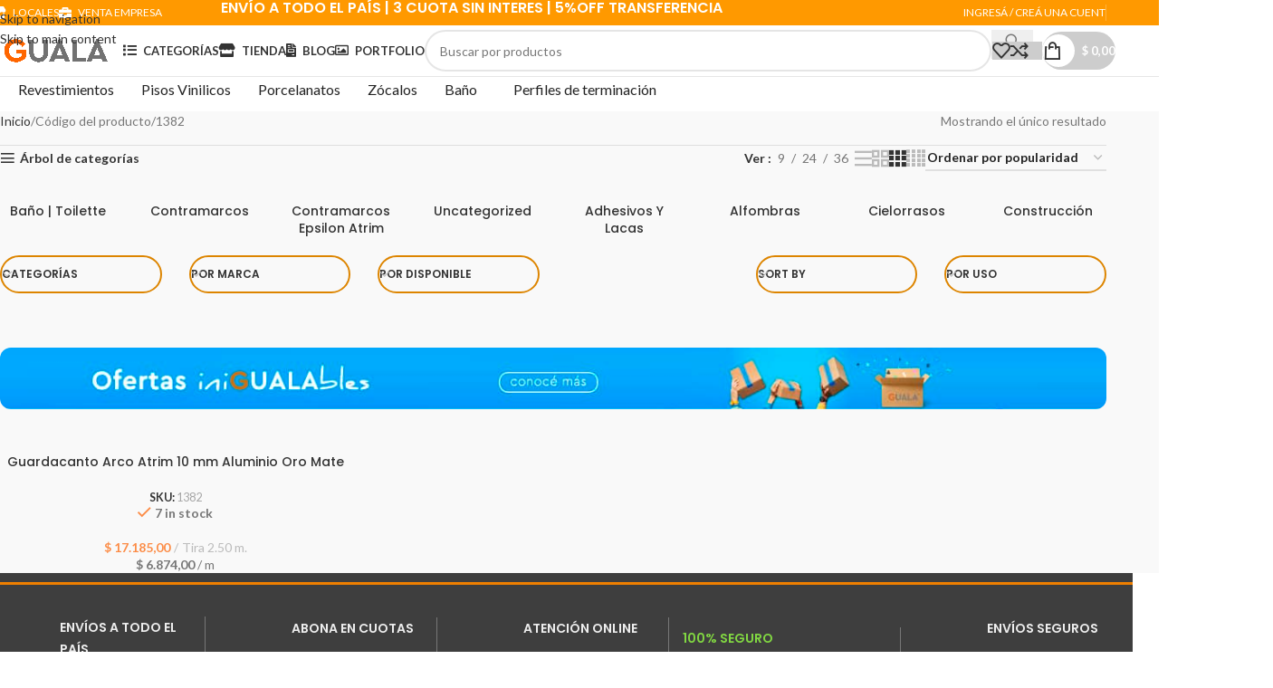

--- FILE ---
content_type: text/html; charset=UTF-8
request_url: http://gualasd.com.ar/codigo/1382/
body_size: 61608
content:
<!DOCTYPE html>
<html lang="es">
<head>
	<meta charset="UTF-8">
	<link rel="profile" href="https://gmpg.org/xfn/11">
	<link rel="pingback" href="http://gualasd.com.ar/xmlrpc.php">
	<meta name="msvalidate.01" content="3F1D66CE49D432601DF765D8AD9722BB" /> <!-- Etiqueta de verificación de BING Web Master 15/03/2025 Gaston SEO -->
	<meta name='robots' content='index, follow, max-image-preview:large, max-snippet:-1, max-video-preview:-1' />
	<style>img:is([sizes="auto" i], [sizes^="auto," i]) { contain-intrinsic-size: 3000px 1500px }</style>
	
	<!-- This site is optimized with the Yoast SEO Premium plugin v26.3 (Yoast SEO v26.5) - https://yoast.com/wordpress/plugins/seo/ -->
	<title>1382 archivos - Guala Soluciones Decorativas</title>
	<link rel="canonical" href="https://206.71.176.34.bc.googleusercontent.com/codigo/1382/" />
	<meta property="og:locale" content="es_ES" />
	<meta property="og:type" content="article" />
	<meta property="og:title" content="1382 archivos" />
	<meta property="og:url" content="https://206.71.176.34.bc.googleusercontent.com/codigo/1382/" />
	<meta property="og:site_name" content="Guala Soluciones Decorativas" />
	<meta property="og:image" content="https://gualasd.com.ar/wp-content/uploads/2025/02/Guala-New.jpeg" />
	<meta property="og:image:width" content="1000" />
	<meta property="og:image:height" content="1000" />
	<meta property="og:image:type" content="image/jpeg" />
	<meta name="twitter:card" content="summary_large_image" />
	<script type="application/ld+json" class="yoast-schema-graph">{"@context":"https://schema.org","@graph":[{"@type":"CollectionPage","@id":"https://206.71.176.34.bc.googleusercontent.com/codigo/1382/","url":"https://206.71.176.34.bc.googleusercontent.com/codigo/1382/","name":"1382 archivos - Guala Soluciones Decorativas","isPartOf":{"@id":"https://gualasd.com.ar/#website"},"primaryImageOfPage":{"@id":"https://206.71.176.34.bc.googleusercontent.com/codigo/1382/#primaryimage"},"image":{"@id":"https://206.71.176.34.bc.googleusercontent.com/codigo/1382/#primaryimage"},"thumbnailUrl":"https://gualasd.com.ar/wp-content/uploads/2022/05/1382-01.jpg","breadcrumb":{"@id":"https://206.71.176.34.bc.googleusercontent.com/codigo/1382/#breadcrumb"},"inLanguage":"es"},{"@type":"ImageObject","inLanguage":"es","@id":"https://206.71.176.34.bc.googleusercontent.com/codigo/1382/#primaryimage","url":"https://gualasd.com.ar/wp-content/uploads/2022/05/1382-01.jpg","contentUrl":"https://gualasd.com.ar/wp-content/uploads/2022/05/1382-01.jpg","width":1200,"height":1200},{"@type":"BreadcrumbList","@id":"https://206.71.176.34.bc.googleusercontent.com/codigo/1382/#breadcrumb","itemListElement":[{"@type":"ListItem","position":1,"name":"Portada","item":"https://gualasd.com.ar/"},{"@type":"ListItem","position":2,"name":"1382"}]},{"@type":"WebSite","@id":"https://gualasd.com.ar/#website","url":"https://gualasd.com.ar/","name":"Guala Soluciones Decorativas","description":"Decoración al alcance de tu mano","publisher":{"@id":"https://gualasd.com.ar/#organization"},"alternateName":"GUALA","potentialAction":[{"@type":"SearchAction","target":{"@type":"EntryPoint","urlTemplate":"https://gualasd.com.ar/?s={search_term_string}"},"query-input":{"@type":"PropertyValueSpecification","valueRequired":true,"valueName":"search_term_string"}}],"inLanguage":"es"},{"@type":"Organization","@id":"https://gualasd.com.ar/#organization","name":"GUALA Soluciones Decorativas","alternateName":"GUALA","url":"https://gualasd.com.ar/","logo":{"@type":"ImageObject","inLanguage":"es","@id":"https://gualasd.com.ar/#/schema/logo/image/","url":"https://www.gualasd.com.ar/wp-content/uploads/2025/02/Guala-New.jpeg","contentUrl":"https://www.gualasd.com.ar/wp-content/uploads/2025/02/Guala-New.jpeg","width":1000,"height":1000,"caption":"GUALA Soluciones Decorativas"},"image":{"@id":"https://gualasd.com.ar/#/schema/logo/image/"},"sameAs":["https://www.facebook.com/GualaSolucionesDecorativas/","https://www.instagram.com/gualasd"],"description":"En GUALA encontrarás productos de decoración de interiores como revestimientos de pared, perfiles de terminación para pisos flotantes, pisos vinílicos o cerámicos. Wall panel de EPS o WPC, Zócalos de EPS resistentes al agua, pisos y revestimientos de interior autoadhesivos de fácil instalación. Nos enfocamos en el servicio, la atyencion y la entrega rapida, Tenemos una sucursal en Palermo (CABA) y otra en Martinez (San Isidro)","email":"info@gualasd.com.ar","legalName":"GUASOLDEC SRL","foundingDate":"2008-05-15","numberOfEmployees":{"@type":"QuantitativeValue","minValue":"11","maxValue":"50"}}]}</script>
	<!-- / Yoast SEO Premium plugin. -->


<link rel='dns-prefetch' href='//assets.pinterest.com' />
<link rel='dns-prefetch' href='//fonts.googleapis.com' />
<link rel="alternate" type="application/rss+xml" title="Guala Soluciones Decorativas &raquo; Feed" href="https://gualasd.com.ar/feed/" />
<link rel="alternate" type="application/rss+xml" title="Guala Soluciones Decorativas &raquo; Feed de los comentarios" href="https://gualasd.com.ar/comments/feed/" />
<link rel="alternate" type="application/rss+xml" title="Guala Soluciones Decorativas &raquo; 1382 Código Feed" href="https://gualasd.com.ar/codigo/1382/feed/" />
<style id='safe-svg-svg-icon-style-inline-css' type='text/css'>
.safe-svg-cover{text-align:center}.safe-svg-cover .safe-svg-inside{display:inline-block;max-width:100%}.safe-svg-cover svg{fill:currentColor;height:100%;max-height:100%;max-width:100%;width:100%}

</style>
<style id='joinchat-button-style-inline-css' type='text/css'>
.wp-block-joinchat-button{border:none!important;text-align:center}.wp-block-joinchat-button figure{display:table;margin:0 auto;padding:0}.wp-block-joinchat-button figcaption{font:normal normal 400 .6em/2em var(--wp--preset--font-family--system-font,sans-serif);margin:0;padding:0}.wp-block-joinchat-button .joinchat-button__qr{background-color:#fff;border:6px solid #25d366;border-radius:30px;box-sizing:content-box;display:block;height:200px;margin:auto;overflow:hidden;padding:10px;width:200px}.wp-block-joinchat-button .joinchat-button__qr canvas,.wp-block-joinchat-button .joinchat-button__qr img{display:block;margin:auto}.wp-block-joinchat-button .joinchat-button__link{align-items:center;background-color:#25d366;border:6px solid #25d366;border-radius:30px;display:inline-flex;flex-flow:row nowrap;justify-content:center;line-height:1.25em;margin:0 auto;text-decoration:none}.wp-block-joinchat-button .joinchat-button__link:before{background:transparent var(--joinchat-ico) no-repeat center;background-size:100%;content:"";display:block;height:1.5em;margin:-.75em .75em -.75em 0;width:1.5em}.wp-block-joinchat-button figure+.joinchat-button__link{margin-top:10px}@media (orientation:landscape)and (min-height:481px),(orientation:portrait)and (min-width:481px){.wp-block-joinchat-button.joinchat-button--qr-only figure+.joinchat-button__link{display:none}}@media (max-width:480px),(orientation:landscape)and (max-height:480px){.wp-block-joinchat-button figure{display:none}}

</style>
<link rel='stylesheet' id='yith-wcan-shortcodes-css' href='http://gualasd.com.ar/wp-content/plugins/yith-woocommerce-ajax-navigation/assets/css/shortcodes.css?ver=5.12.0' type='text/css' media='all' />
<style id='yith-wcan-shortcodes-inline-css' type='text/css'>
:root{
	--yith-wcan-filters_colors_titles: #434343;
	--yith-wcan-filters_colors_background: #FFFFFF;
	--yith-wcan-filters_colors_accent: #A7144C;
	--yith-wcan-filters_colors_accent_r: 167;
	--yith-wcan-filters_colors_accent_g: 20;
	--yith-wcan-filters_colors_accent_b: 76;
	--yith-wcan-color_swatches_border_radius: 100%;
	--yith-wcan-color_swatches_size: 30px;
	--yith-wcan-labels_style_background: #FFFFFF;
	--yith-wcan-labels_style_background_hover: #A7144C;
	--yith-wcan-labels_style_background_active: #A7144C;
	--yith-wcan-labels_style_text: #434343;
	--yith-wcan-labels_style_text_hover: #FFFFFF;
	--yith-wcan-labels_style_text_active: #FFFFFF;
	--yith-wcan-anchors_style_text: #434343;
	--yith-wcan-anchors_style_text_hover: #A7144C;
	--yith-wcan-anchors_style_text_active: #A7144C;
}
</style>
<link rel='stylesheet' id='dashicons-css' href='http://gualasd.com.ar/wp-includes/css/dashicons.min.css?ver=6.8.3' type='text/css' media='all' />
<style id='dashicons-inline-css' type='text/css'>
[data-font="Dashicons"]:before {font-family: 'Dashicons' !important;content: attr(data-icon) !important;speak: none !important;font-weight: normal !important;font-variant: normal !important;text-transform: none !important;line-height: 1 !important;font-style: normal !important;-webkit-font-smoothing: antialiased !important;-moz-osx-font-smoothing: grayscale !important;}
</style>
<link rel='stylesheet' id='admin-bar-css' href='http://gualasd.com.ar/wp-includes/css/admin-bar.min.css?ver=6.8.3' type='text/css' media='all' />
<style id='admin-bar-inline-css' type='text/css'>

    /* Hide CanvasJS credits for P404 charts specifically */
    #p404RedirectChart .canvasjs-chart-credit {
        display: none !important;
    }
    
    #p404RedirectChart canvas {
        border-radius: 6px;
    }

    .p404-redirect-adminbar-weekly-title {
        font-weight: bold;
        font-size: 14px;
        color: #fff;
        margin-bottom: 6px;
    }

    #wpadminbar #wp-admin-bar-p404_free_top_button .ab-icon:before {
        content: "\f103";
        color: #dc3545;
        top: 3px;
    }
    
    #wp-admin-bar-p404_free_top_button .ab-item {
        min-width: 80px !important;
        padding: 0px !important;
    }
    
    /* Ensure proper positioning and z-index for P404 dropdown */
    .p404-redirect-adminbar-dropdown-wrap { 
        min-width: 0; 
        padding: 0;
        position: static !important;
    }
    
    #wpadminbar #wp-admin-bar-p404_free_top_button_dropdown {
        position: static !important;
    }
    
    #wpadminbar #wp-admin-bar-p404_free_top_button_dropdown .ab-item {
        padding: 0 !important;
        margin: 0 !important;
    }
    
    .p404-redirect-dropdown-container {
        min-width: 340px;
        padding: 18px 18px 12px 18px;
        background: #23282d !important;
        color: #fff;
        border-radius: 12px;
        box-shadow: 0 8px 32px rgba(0,0,0,0.25);
        margin-top: 10px;
        position: relative !important;
        z-index: 999999 !important;
        display: block !important;
        border: 1px solid #444;
    }
    
    /* Ensure P404 dropdown appears on hover */
    #wpadminbar #wp-admin-bar-p404_free_top_button .p404-redirect-dropdown-container { 
        display: none !important;
    }
    
    #wpadminbar #wp-admin-bar-p404_free_top_button:hover .p404-redirect-dropdown-container { 
        display: block !important;
    }
    
    #wpadminbar #wp-admin-bar-p404_free_top_button:hover #wp-admin-bar-p404_free_top_button_dropdown .p404-redirect-dropdown-container {
        display: block !important;
    }
    
    .p404-redirect-card {
        background: #2c3338;
        border-radius: 8px;
        padding: 18px 18px 12px 18px;
        box-shadow: 0 2px 8px rgba(0,0,0,0.07);
        display: flex;
        flex-direction: column;
        align-items: flex-start;
        border: 1px solid #444;
    }
    
    .p404-redirect-btn {
        display: inline-block;
        background: #dc3545;
        color: #fff !important;
        font-weight: bold;
        padding: 5px 22px;
        border-radius: 8px;
        text-decoration: none;
        font-size: 17px;
        transition: background 0.2s, box-shadow 0.2s;
        margin-top: 8px;
        box-shadow: 0 2px 8px rgba(220,53,69,0.15);
        text-align: center;
        line-height: 1.6;
    }
    
    .p404-redirect-btn:hover {
        background: #c82333;
        color: #fff !important;
        box-shadow: 0 4px 16px rgba(220,53,69,0.25);
    }
    
    /* Prevent conflicts with other admin bar dropdowns */
    #wpadminbar .ab-top-menu > li:hover > .ab-item,
    #wpadminbar .ab-top-menu > li.hover > .ab-item {
        z-index: auto;
    }
    
    #wpadminbar #wp-admin-bar-p404_free_top_button:hover > .ab-item {
        z-index: 999998 !important;
    }
    
</style>
<link rel='stylesheet' id='hookmeup-css' href='http://gualasd.com.ar/wp-content/plugins/hookmeup/public/assets/css/hmu-public.css?ver=1.2.1' type='text/css' media='all' />
<link rel='stylesheet' id='tiered-pricing-table-front-css-css' href='http://gualasd.com.ar/wp-content/plugins/tier-pricing-table/assets/frontend/main.css?ver=5.2.0' type='text/css' media='all' />
<link rel='stylesheet' id='wayra-cuotas-css' href='http://gualasd.com.ar/wp-content/plugins/wayra-cuotas3/public/css/wayra-cuotas-public.css?ver=1.1.7' type='text/css' media='all' />
<style id='woocommerce-inline-inline-css' type='text/css'>
.woocommerce form .form-row .required { visibility: visible; }
</style>
<link rel='stylesheet' id='pinterest-for-woocommerce-pins-css' href='//gualasd.com.ar/wp-content/plugins/pinterest-for-woocommerce/assets/css/frontend/pinterest-for-woocommerce-pins.min.css?ver=1.4.22' type='text/css' media='all' />
<link rel='stylesheet' id='dgwt-wcas-style-css' href='http://gualasd.com.ar/wp-content/plugins/ajax-search-for-woocommerce/assets/css/style.min.css?ver=1.31.0' type='text/css' media='all' />
<link rel='stylesheet' id='wd-widget-price-filter-css' href='http://gualasd.com.ar/wp-content/themes/woodmart/css/parts/woo-widget-price-filter.min.css?ver=8.3.4' type='text/css' media='all' />
<link rel='stylesheet' id='wd-widget-woo-other-css' href='http://gualasd.com.ar/wp-content/themes/woodmart/css/parts/woo-widget-other.min.css?ver=8.3.4' type='text/css' media='all' />
<link rel='stylesheet' id='js_composer_front-css' href='http://gualasd.com.ar/wp-content/plugins/js_composer/assets/css/js_composer.min.css?ver=6.10.0' type='text/css' media='all' />
<link rel='stylesheet' id='wd-style-base-css' href='http://gualasd.com.ar/wp-content/themes/woodmart/css/parts/base.min.css?ver=8.3.4' type='text/css' media='all' />
<link rel='stylesheet' id='wd-helpers-wpb-elem-css' href='http://gualasd.com.ar/wp-content/themes/woodmart/css/parts/helpers-wpb-elem.min.css?ver=8.3.4' type='text/css' media='all' />
<link rel='stylesheet' id='wd-lazy-loading-css' href='http://gualasd.com.ar/wp-content/themes/woodmart/css/parts/opt-lazy-load.min.css?ver=8.3.4' type='text/css' media='all' />
<link rel='stylesheet' id='wd-wpbakery-base-css' href='http://gualasd.com.ar/wp-content/themes/woodmart/css/parts/int-wpb-base.min.css?ver=8.3.4' type='text/css' media='all' />
<link rel='stylesheet' id='wd-wpbakery-base-deprecated-css' href='http://gualasd.com.ar/wp-content/themes/woodmart/css/parts/int-wpb-base-deprecated.min.css?ver=8.3.4' type='text/css' media='all' />
<link rel='stylesheet' id='wd-int-wordfence-css' href='http://gualasd.com.ar/wp-content/themes/woodmart/css/parts/int-wordfence.min.css?ver=8.3.4' type='text/css' media='all' />
<link rel='stylesheet' id='wd-notices-fixed-css' href='http://gualasd.com.ar/wp-content/themes/woodmart/css/parts/woo-opt-sticky-notices-old.min.css?ver=8.3.4' type='text/css' media='all' />
<link rel='stylesheet' id='wd-woocommerce-base-css' href='http://gualasd.com.ar/wp-content/themes/woodmart/css/parts/woocommerce-base.min.css?ver=8.3.4' type='text/css' media='all' />
<link rel='stylesheet' id='wd-mod-star-rating-css' href='http://gualasd.com.ar/wp-content/themes/woodmart/css/parts/mod-star-rating.min.css?ver=8.3.4' type='text/css' media='all' />
<link rel='stylesheet' id='wd-woocommerce-block-notices-css' href='http://gualasd.com.ar/wp-content/themes/woodmart/css/parts/woo-mod-block-notices.min.css?ver=8.3.4' type='text/css' media='all' />
<link rel='stylesheet' id='wd-woo-opt-free-progress-bar-css' href='http://gualasd.com.ar/wp-content/themes/woodmart/css/parts/woo-opt-free-progress-bar.min.css?ver=8.3.4' type='text/css' media='all' />
<link rel='stylesheet' id='wd-woo-mod-progress-bar-css' href='http://gualasd.com.ar/wp-content/themes/woodmart/css/parts/woo-mod-progress-bar.min.css?ver=8.3.4' type='text/css' media='all' />
<link rel='stylesheet' id='wd-widget-active-filters-css' href='http://gualasd.com.ar/wp-content/themes/woodmart/css/parts/woo-widget-active-filters.min.css?ver=8.3.4' type='text/css' media='all' />
<link rel='stylesheet' id='wd-widget-collapse-css' href='http://gualasd.com.ar/wp-content/themes/woodmart/css/parts/opt-widget-collapse.min.css?ver=8.3.4' type='text/css' media='all' />
<link rel='stylesheet' id='wd-woo-shop-predefined-css' href='http://gualasd.com.ar/wp-content/themes/woodmart/css/parts/woo-shop-predefined.min.css?ver=8.3.4' type='text/css' media='all' />
<link rel='stylesheet' id='wd-woo-shop-el-products-per-page-css' href='http://gualasd.com.ar/wp-content/themes/woodmart/css/parts/woo-shop-el-products-per-page.min.css?ver=8.3.4' type='text/css' media='all' />
<link rel='stylesheet' id='wd-woo-shop-page-title-css' href='http://gualasd.com.ar/wp-content/themes/woodmart/css/parts/woo-shop-page-title.min.css?ver=8.3.4' type='text/css' media='all' />
<link rel='stylesheet' id='wd-woo-mod-shop-loop-head-css' href='http://gualasd.com.ar/wp-content/themes/woodmart/css/parts/woo-mod-shop-loop-head.min.css?ver=8.3.4' type='text/css' media='all' />
<link rel='stylesheet' id='wd-woo-shop-el-products-view-css' href='http://gualasd.com.ar/wp-content/themes/woodmart/css/parts/woo-shop-el-products-view.min.css?ver=8.3.4' type='text/css' media='all' />
<link rel='stylesheet' id='wd-woo-shop-opt-without-title-css' href='http://gualasd.com.ar/wp-content/themes/woodmart/css/parts/woo-shop-opt-without-title.min.css?ver=8.3.4' type='text/css' media='all' />
<link rel='stylesheet' id='wd-opt-carousel-disable-css' href='http://gualasd.com.ar/wp-content/themes/woodmart/css/parts/opt-carousel-disable.min.css?ver=8.3.4' type='text/css' media='all' />
<link rel='stylesheet' id='child-style-css' href='http://gualasd.com.ar/wp-content/themes/woodmart-child/style.css?ver=8.3.4' type='text/css' media='all' />
<link rel='stylesheet' id='wd-header-base-css' href='http://gualasd.com.ar/wp-content/themes/woodmart/css/parts/header-base.min.css?ver=8.3.4' type='text/css' media='all' />
<link rel='stylesheet' id='wd-mod-tools-css' href='http://gualasd.com.ar/wp-content/themes/woodmart/css/parts/mod-tools.min.css?ver=8.3.4' type='text/css' media='all' />
<link rel='stylesheet' id='wd-header-elements-base-css' href='http://gualasd.com.ar/wp-content/themes/woodmart/css/parts/header-el-base.min.css?ver=8.3.4' type='text/css' media='all' />
<link rel='stylesheet' id='wd-info-box-css' href='http://gualasd.com.ar/wp-content/themes/woodmart/css/parts/el-info-box.min.css?ver=8.3.4' type='text/css' media='all' />
<link rel='stylesheet' id='wd-header-my-account-dropdown-css' href='http://gualasd.com.ar/wp-content/themes/woodmart/css/parts/header-el-my-account-dropdown.min.css?ver=8.3.4' type='text/css' media='all' />
<link rel='stylesheet' id='wd-woo-opt-social-login-css' href='http://gualasd.com.ar/wp-content/themes/woodmart/css/parts/woo-opt-social-login.min.css?ver=8.3.4' type='text/css' media='all' />
<link rel='stylesheet' id='wd-woo-mod-login-form-css' href='http://gualasd.com.ar/wp-content/themes/woodmart/css/parts/woo-mod-login-form.min.css?ver=8.3.4' type='text/css' media='all' />
<link rel='stylesheet' id='wd-header-my-account-css' href='http://gualasd.com.ar/wp-content/themes/woodmart/css/parts/header-el-my-account.min.css?ver=8.3.4' type='text/css' media='all' />
<link rel='stylesheet' id='wd-header-search-css' href='http://gualasd.com.ar/wp-content/themes/woodmart/css/parts/header-el-search.min.css?ver=8.3.4' type='text/css' media='all' />
<link rel='stylesheet' id='wd-header-search-form-css' href='http://gualasd.com.ar/wp-content/themes/woodmart/css/parts/header-el-search-form.min.css?ver=8.3.4' type='text/css' media='all' />
<link rel='stylesheet' id='wd-wd-search-form-css' href='http://gualasd.com.ar/wp-content/themes/woodmart/css/parts/wd-search-form.min.css?ver=8.3.4' type='text/css' media='all' />
<link rel='stylesheet' id='wd-wd-search-dropdown-css' href='http://gualasd.com.ar/wp-content/themes/woodmart/css/parts/wd-search-dropdown.min.css?ver=8.3.4' type='text/css' media='all' />
<link rel='stylesheet' id='wd-mod-tools-design-8-css' href='http://gualasd.com.ar/wp-content/themes/woodmart/css/parts/mod-tools-design-8.min.css?ver=8.3.4' type='text/css' media='all' />
<link rel='stylesheet' id='wd-header-cart-side-css' href='http://gualasd.com.ar/wp-content/themes/woodmart/css/parts/header-el-cart-side.min.css?ver=8.3.4' type='text/css' media='all' />
<link rel='stylesheet' id='wd-header-cart-css' href='http://gualasd.com.ar/wp-content/themes/woodmart/css/parts/header-el-cart.min.css?ver=8.3.4' type='text/css' media='all' />
<link rel='stylesheet' id='wd-widget-shopping-cart-css' href='http://gualasd.com.ar/wp-content/themes/woodmart/css/parts/woo-widget-shopping-cart.min.css?ver=8.3.4' type='text/css' media='all' />
<link rel='stylesheet' id='wd-widget-product-list-css' href='http://gualasd.com.ar/wp-content/themes/woodmart/css/parts/woo-widget-product-list.min.css?ver=8.3.4' type='text/css' media='all' />
<link rel='stylesheet' id='wd-header-mobile-nav-dropdown-css' href='http://gualasd.com.ar/wp-content/themes/woodmart/css/parts/header-el-mobile-nav-dropdown.min.css?ver=8.3.4' type='text/css' media='all' />
<link rel='stylesheet' id='wd-page-title-css' href='http://gualasd.com.ar/wp-content/themes/woodmart/css/parts/page-title.min.css?ver=8.3.4' type='text/css' media='all' />
<link rel='stylesheet' id='wd-off-canvas-sidebar-css' href='http://gualasd.com.ar/wp-content/themes/woodmart/css/parts/opt-off-canvas-sidebar.min.css?ver=8.3.4' type='text/css' media='all' />
<link rel='stylesheet' id='wd-widget-product-cat-css' href='http://gualasd.com.ar/wp-content/themes/woodmart/css/parts/woo-widget-product-cat.min.css?ver=8.3.4' type='text/css' media='all' />
<link rel='stylesheet' id='wd-woo-shop-el-order-by-css' href='http://gualasd.com.ar/wp-content/themes/woodmart/css/parts/woo-shop-el-order-by.min.css?ver=8.3.4' type='text/css' media='all' />
<link rel='stylesheet' id='wd-shop-filter-area-css' href='http://gualasd.com.ar/wp-content/themes/woodmart/css/parts/woo-shop-el-filters-area.min.css?ver=8.3.4' type='text/css' media='all' />
<link rel='stylesheet' id='wd-woo-categories-loop-css' href='http://gualasd.com.ar/wp-content/themes/woodmart/css/parts/woo-categories-loop.min.css?ver=8.3.4' type='text/css' media='all' />
<link rel='stylesheet' id='wd-categories-loop-css' href='http://gualasd.com.ar/wp-content/themes/woodmart/css/parts/woo-categories-loop-old.min.css?ver=8.3.4' type='text/css' media='all' />
<link rel='stylesheet' id='wd-swiper-css' href='http://gualasd.com.ar/wp-content/themes/woodmart/css/parts/lib-swiper.min.css?ver=8.3.4' type='text/css' media='all' />
<link rel='stylesheet' id='wd-swiper-arrows-css' href='http://gualasd.com.ar/wp-content/themes/woodmart/css/parts/lib-swiper-arrows.min.css?ver=8.3.4' type='text/css' media='all' />
<link rel='stylesheet' id='wd-el-product-filters-css' href='http://gualasd.com.ar/wp-content/themes/woodmart/css/parts/el-product-filters.min.css?ver=8.3.4' type='text/css' media='all' />
<link rel='stylesheet' id='wd-woo-mod-swatches-base-css' href='http://gualasd.com.ar/wp-content/themes/woodmart/css/parts/woo-mod-swatches-base.min.css?ver=8.3.4' type='text/css' media='all' />
<link rel='stylesheet' id='wd-woo-mod-swatches-filter-css' href='http://gualasd.com.ar/wp-content/themes/woodmart/css/parts/woo-mod-swatches-filter.min.css?ver=8.3.4' type='text/css' media='all' />
<link rel='stylesheet' id='wd-woo-mod-swatches-style-1-css' href='http://gualasd.com.ar/wp-content/themes/woodmart/css/parts/woo-mod-swatches-style-1.min.css?ver=8.3.4' type='text/css' media='all' />
<link rel='stylesheet' id='wd-widget-slider-price-filter-css' href='http://gualasd.com.ar/wp-content/themes/woodmart/css/parts/woo-widget-slider-price-filter.min.css?ver=8.3.4' type='text/css' media='all' />
<link rel='stylesheet' id='wd-woo-mod-swatches-style-4-css' href='http://gualasd.com.ar/wp-content/themes/woodmart/css/parts/woo-mod-swatches-style-4.min.css?ver=8.3.4' type='text/css' media='all' />
<link rel='stylesheet' id='wd-section-title-css' href='http://gualasd.com.ar/wp-content/themes/woodmart/css/parts/el-section-title.min.css?ver=8.3.4' type='text/css' media='all' />
<link rel='stylesheet' id='wd-section-title-style-simple-and-brd-css' href='http://gualasd.com.ar/wp-content/themes/woodmart/css/parts/el-section-title-style-simple-and-brd.min.css?ver=8.3.4' type='text/css' media='all' />
<link rel='stylesheet' id='wd-mod-highlighted-text-css' href='http://gualasd.com.ar/wp-content/themes/woodmart/css/parts/mod-highlighted-text.min.css?ver=8.3.4' type='text/css' media='all' />
<link rel='stylesheet' id='wd-banner-css' href='http://gualasd.com.ar/wp-content/themes/woodmart/css/parts/wpb-el-banner.min.css?ver=8.3.4' type='text/css' media='all' />
<link rel='stylesheet' id='wd-banner-hover-zoom-css' href='http://gualasd.com.ar/wp-content/themes/woodmart/css/parts/el-banner-hover-zoom.min.css?ver=8.3.4' type='text/css' media='all' />
<link rel='stylesheet' id='wd-banner-btn-hover-css' href='http://gualasd.com.ar/wp-content/themes/woodmart/css/parts/el-banner-btn-hover.min.css?ver=8.3.4' type='text/css' media='all' />
<link rel='stylesheet' id='wd-woo-opt-title-limit-css' href='http://gualasd.com.ar/wp-content/themes/woodmart/css/parts/woo-opt-title-limit.min.css?ver=8.3.4' type='text/css' media='all' />
<link rel='stylesheet' id='wd-product-loop-css' href='http://gualasd.com.ar/wp-content/themes/woodmart/css/parts/woo-product-loop.min.css?ver=8.3.4' type='text/css' media='all' />
<link rel='stylesheet' id='wd-product-loop-icons-css' href='http://gualasd.com.ar/wp-content/themes/woodmart/css/parts/woo-product-loop-icons.min.css?ver=8.3.4' type='text/css' media='all' />
<link rel='stylesheet' id='wd-categories-loop-zoom-out-css' href='http://gualasd.com.ar/wp-content/themes/woodmart/css/parts/woo-categories-loop-zoom-out.min.css?ver=8.3.4' type='text/css' media='all' />
<link rel='stylesheet' id='wd-woo-opt-stretch-cont-css' href='http://gualasd.com.ar/wp-content/themes/woodmart/css/parts/woo-opt-stretch-cont.min.css?ver=8.3.4' type='text/css' media='all' />
<link rel='stylesheet' id='wd-woo-opt-products-bg-css' href='http://gualasd.com.ar/wp-content/themes/woodmart/css/parts/woo-opt-products-bg.min.css?ver=8.3.4' type='text/css' media='all' />
<link rel='stylesheet' id='wd-sticky-loader-css' href='http://gualasd.com.ar/wp-content/themes/woodmart/css/parts/mod-sticky-loader.min.css?ver=8.3.4' type='text/css' media='all' />
<link rel='stylesheet' id='wd-mfp-popup-css' href='http://gualasd.com.ar/wp-content/themes/woodmart/css/parts/lib-magnific-popup.min.css?ver=8.3.4' type='text/css' media='all' />
<link rel='stylesheet' id='wd-mod-animations-transform-css' href='http://gualasd.com.ar/wp-content/themes/woodmart/css/parts/mod-animations-transform.min.css?ver=8.3.4' type='text/css' media='all' />
<link rel='stylesheet' id='wd-mod-transform-css' href='http://gualasd.com.ar/wp-content/themes/woodmart/css/parts/mod-transform.min.css?ver=8.3.4' type='text/css' media='all' />
<link rel='stylesheet' id='wd-woo-mod-stock-status-css' href='http://gualasd.com.ar/wp-content/themes/woodmart/css/parts/woo-mod-stock-status.min.css?ver=8.3.4' type='text/css' media='all' />
<link rel='stylesheet' id='wd-footer-base-css' href='http://gualasd.com.ar/wp-content/themes/woodmart/css/parts/footer-base.min.css?ver=8.3.4' type='text/css' media='all' />
<link rel='stylesheet' id='wd-mod-nav-menu-label-css' href='http://gualasd.com.ar/wp-content/themes/woodmart/css/parts/mod-nav-menu-label.min.css?ver=8.3.4' type='text/css' media='all' />
<link rel='stylesheet' id='wd-text-block-css' href='http://gualasd.com.ar/wp-content/themes/woodmart/css/parts/el-text-block.min.css?ver=8.3.4' type='text/css' media='all' />
<link rel='stylesheet' id='wd-list-css' href='http://gualasd.com.ar/wp-content/themes/woodmart/css/parts/el-list.min.css?ver=8.3.4' type='text/css' media='all' />
<link rel='stylesheet' id='wd-el-list-css' href='http://gualasd.com.ar/wp-content/themes/woodmart/css/parts/el-list-wpb-elem.min.css?ver=8.3.4' type='text/css' media='all' />
<link rel='stylesheet' id='wd-scroll-top-css' href='http://gualasd.com.ar/wp-content/themes/woodmart/css/parts/opt-scrolltotop.min.css?ver=8.3.4' type='text/css' media='all' />
<link rel='stylesheet' id='wd-header-search-fullscreen-css' href='http://gualasd.com.ar/wp-content/themes/woodmart/css/parts/header-el-search-fullscreen-general.min.css?ver=8.3.4' type='text/css' media='all' />
<link rel='stylesheet' id='wd-header-search-fullscreen-2-css' href='http://gualasd.com.ar/wp-content/themes/woodmart/css/parts/header-el-search-fullscreen-2.min.css?ver=8.3.4' type='text/css' media='all' />
<link rel='stylesheet' id='wd-wd-search-results-css' href='http://gualasd.com.ar/wp-content/themes/woodmart/css/parts/wd-search-results.min.css?ver=8.3.4' type='text/css' media='all' />
<link rel='stylesheet' id='wd-wd-search-cat-css' href='http://gualasd.com.ar/wp-content/themes/woodmart/css/parts/wd-search-cat.min.css?ver=8.3.4' type='text/css' media='all' />
<link rel='stylesheet' id='wd-shop-off-canvas-sidebar-css' href='http://gualasd.com.ar/wp-content/themes/woodmart/css/parts/opt-shop-off-canvas-sidebar.min.css?ver=8.3.4' type='text/css' media='all' />
<link rel='stylesheet' id='wd-bottom-toolbar-css' href='http://gualasd.com.ar/wp-content/themes/woodmart/css/parts/opt-bottom-toolbar.min.css?ver=8.3.4' type='text/css' media='all' />
<link rel='stylesheet' id='wd-mod-sticky-sidebar-opener-css' href='http://gualasd.com.ar/wp-content/themes/woodmart/css/parts/mod-sticky-sidebar-opener.min.css?ver=8.3.4' type='text/css' media='all' />
<link rel='stylesheet' id='xts-google-fonts-css' href='https://fonts.googleapis.com/css?family=Lato%3A400%2C700%7CPoppins%3A400%2C600%2C500&#038;ver=8.3.4' type='text/css' media='all' />
<!--n2css--><!--n2js--><script type="2f70ec86e4f3c450bd4cf711-text/javascript" src="http://gualasd.com.ar/wp-includes/js/jquery/jquery.min.js?ver=3.7.1" id="jquery-core-js"></script>
<script type="2f70ec86e4f3c450bd4cf711-text/javascript" src="http://gualasd.com.ar/wp-includes/js/jquery/jquery-migrate.min.js?ver=3.4.1" id="jquery-migrate-js"></script>
<script type="2f70ec86e4f3c450bd4cf711-text/javascript" id="yaymail-notice-js-extra">
/* <![CDATA[ */
var yaymail_notice = {"admin_ajax":"https:\/\/gualasd.com.ar\/wp-admin\/admin-ajax.php","nonce":"269e6ec86e"};
/* ]]> */
</script>
<script type="2f70ec86e4f3c450bd4cf711-text/javascript" src="http://gualasd.com.ar/wp-content/plugins/yaymail/assets/scripts/notice.js?ver=4.0.7" id="yaymail-notice-js"></script>
<script type="2f70ec86e4f3c450bd4cf711-text/javascript" src="http://gualasd.com.ar/wp-includes/js/dist/hooks.min.js?ver=4d63a3d491d11ffd8ac6" id="wp-hooks-js"></script>
<script type="2f70ec86e4f3c450bd4cf711-text/javascript" id="tiered-pricing-table-front-js-js-extra">
/* <![CDATA[ */
var tieredPricingGlobalData = {"loadVariationTieredPricingNonce":"fa1be368ae","currencyOptions":{"currency_symbol":"&#36;","decimal_separator":",","thousand_separator":".","decimals":2,"price_format":"%1$s&nbsp;%2$s","trim_zeros":false},"supportedVariableProductTypes":["variable","variable-subscription"],"supportedSimpleProductTypes":["simple","subscription","variation"]};
/* ]]> */
</script>
<script type="2f70ec86e4f3c450bd4cf711-text/javascript" src="http://gualasd.com.ar/wp-content/plugins/tier-pricing-table/assets/frontend/product-tiered-pricing-table.min.js?ver=5.2.0" id="tiered-pricing-table-front-js-js"></script>
<script type="2f70ec86e4f3c450bd4cf711-text/javascript" src="http://gualasd.com.ar/wp-content/plugins/woocommerce/assets/js/jquery-blockui/jquery.blockUI.min.js?ver=2.7.0-wc.9.8.5" id="jquery-blockui-js" data-wp-strategy="defer"></script>
<script type="2f70ec86e4f3c450bd4cf711-text/javascript" id="wc-add-to-cart-js-extra">
/* <![CDATA[ */
var wc_add_to_cart_params = {"ajax_url":"\/wp-admin\/admin-ajax.php","wc_ajax_url":"\/?wc-ajax=%%endpoint%%","i18n_view_cart":"Ver carrito","cart_url":"https:\/\/gualasd.com.ar\/cart\/","is_cart":"","cart_redirect_after_add":"no"};
/* ]]> */
</script>
<script type="2f70ec86e4f3c450bd4cf711-text/javascript" src="http://gualasd.com.ar/wp-content/plugins/woocommerce/assets/js/frontend/add-to-cart.min.js?ver=9.8.5" id="wc-add-to-cart-js" data-wp-strategy="defer"></script>
<script type="2f70ec86e4f3c450bd4cf711-text/javascript" src="http://gualasd.com.ar/wp-content/plugins/woocommerce/assets/js/js-cookie/js.cookie.min.js?ver=2.1.4-wc.9.8.5" id="js-cookie-js" defer="defer" data-wp-strategy="defer"></script>
<script type="2f70ec86e4f3c450bd4cf711-text/javascript" id="woocommerce-js-extra">
/* <![CDATA[ */
var woocommerce_params = {"ajax_url":"\/wp-admin\/admin-ajax.php","wc_ajax_url":"\/?wc-ajax=%%endpoint%%","i18n_password_show":"Mostrar contrase\u00f1a","i18n_password_hide":"Ocultar contrase\u00f1a"};
/* ]]> */
</script>
<script type="2f70ec86e4f3c450bd4cf711-text/javascript" src="http://gualasd.com.ar/wp-content/plugins/woocommerce/assets/js/frontend/woocommerce.min.js?ver=9.8.5" id="woocommerce-js" defer="defer" data-wp-strategy="defer"></script>
<script type="2f70ec86e4f3c450bd4cf711-text/javascript" src="http://gualasd.com.ar/wp-content/plugins/js_composer/assets/js/vendors/woocommerce-add-to-cart.js?ver=6.10.0" id="vc_woocommerce-add-to-cart-js-js"></script>
<script type="2f70ec86e4f3c450bd4cf711-text/javascript" id="wpm-js-extra">
/* <![CDATA[ */
var wpm = {"ajax_url":"https:\/\/gualasd.com.ar\/wp-admin\/admin-ajax.php","root":"https:\/\/gualasd.com.ar\/wp-json\/","nonce_wp_rest":"e111f5821a","nonce_ajax":"8a8b519b90"};
/* ]]> */
</script>
<script type="2f70ec86e4f3c450bd4cf711-text/javascript" src="http://gualasd.com.ar/wp-content/plugins/woocommerce-google-adwords-conversion-tracking-tag/js/public/free/wpm-public.p1.min.js?ver=1.53.0" id="wpm-js"></script>
<script type="2f70ec86e4f3c450bd4cf711-text/javascript" src="http://gualasd.com.ar/wp-content/themes/woodmart/js/libs/device.min.js?ver=8.3.4" id="wd-device-library-js"></script>
<script type="2f70ec86e4f3c450bd4cf711-text/javascript" src="http://gualasd.com.ar/wp-content/themes/woodmart/js/scripts/global/scrollBar.min.js?ver=8.3.4" id="wd-scrollbar-js"></script>
<link rel="https://api.w.org/" href="https://gualasd.com.ar/wp-json/" /><link rel="EditURI" type="application/rsd+xml" title="RSD" href="https://gualasd.com.ar/xmlrpc.php?rsd" />
<meta name="generator" content="WordPress 6.8.3" />
<meta name="generator" content="WooCommerce 9.8.5" />
		<script type="2f70ec86e4f3c450bd4cf711-text/javascript">
				(function(c,l,a,r,i,t,y){
					c[a]=c[a]||function(){(c[a].q=c[a].q||[]).push(arguments)};t=l.createElement(r);t.async=1;
					t.src="https://www.clarity.ms/tag/"+i+"?ref=wordpress";y=l.getElementsByTagName(r)[0];y.parentNode.insertBefore(t,y);
				})(window, document, "clarity", "script", "p2ng5qo087");
		</script>
				<script type="2f70ec86e4f3c450bd4cf711-text/javascript">
			(function ($) {
				$(document).on('tiered_price_update', function (event, data) {
					$('#product-addons-total').data('price', data.price);
				});
			})(jQuery);
		</script>
			<style type="text/css">
		/* El importante aquí es clave, para asegurar que no se muestre inicialmente */
		#wps-store-selector-movable {
			display: none !important;
			margin-top: 15px;
			padding: 10px;
			border: 1px solid #ddd;
			background-color: #f9f9f9;
		}

		/* Ocultamos el contenido del selector por defecto */
		#wps-store-selector-movable [data-wps-store-content] {
			display: none;
		}
		/* Mostrar el contenido cuando nuestro método de envío está activo (clase añadida por JS) */
		#wps-store-selector-movable.wps-active-shipping [data-wps-store-content] {
			display: block;
		}


		/* Estilos para el nuevo diseño de divs */
		.shipping-pickup-store-wrapper .wps-store-field-container {
			margin-bottom: 15px;
		}
		.shipping-pickup-store-wrapper .wps-store-label {
			display: block;
			font-weight: bold;
			margin-bottom: 5px;
		}
		.shipping-pickup-store-wrapper .wps-store-select-field #shipping-pickup-store-select {
			width: 100%;
			box-sizing: border-box; /* Incluir padding y borde en el ancho total */
			padding: 8px 12px;
			border: 1px solid #ccc;
			border-radius: 4px;
		}
		.shipping-pickup-store-wrapper .wps-store-extra-details {
			margin-top: 20px;
			padding-top: 15px;
			border-top: 1px dashed #eee;
		}
		.wps-store-details iframe {
			width: 100%;
		}
		.shipping-pickup-store-wrapper .wps-no-store-message span {
			display: block;
			padding: 10px;
			background-color: #ffeaea;
			border: 1px solid #ffbaba;
			color: #cc0000;
			border-radius: 3px;
		}
		/* Estilos específicos para el contenedor objetivo si fuera necesario */
		#fc-substep__fields--shipping_method {
			/* Puedes añadir aquí estilos para el contenedor donde se insertará el selector */
			/* Por ejemplo, padding si lo necesita */
			/* padding-bottom: 20px; */
		}
	</style>
	<meta name="p:domain_verify" content="745f10dcd4aa4304bebd8829d0b4ef8c"/>		<style>
			.dgwt-wcas-ico-magnifier,.dgwt-wcas-ico-magnifier-handler{max-width:20px}.dgwt-wcas-search-wrapp{max-width:600px}.dgwt-wcas-search-wrapp .dgwt-wcas-sf-wrapp input[type=search].dgwt-wcas-search-input,.dgwt-wcas-search-wrapp .dgwt-wcas-sf-wrapp input[type=search].dgwt-wcas-search-input:hover,.dgwt-wcas-search-wrapp .dgwt-wcas-sf-wrapp input[type=search].dgwt-wcas-search-input:focus{background-color:#fff;border-color:#dbdbdb}		</style>
		<!-- Google site verification - Google for WooCommerce -->
<meta name="google-site-verification" content="wPrpVh8OjcMSVNM-lr7OuYJh-rPz53M9bAm7_jvDGro" />
<meta name="p:domain_verify" content="745f10dcd4aa4304bebd8829d0b4ef8c" />					<meta name="viewport" content="width=device-width, initial-scale=1.0, maximum-scale=1.0, user-scalable=no">
										<noscript><style>.woocommerce-product-gallery{ opacity: 1 !important; }</style></noscript>
	
<!-- START Pixel Manager for WooCommerce -->

		<script type="2f70ec86e4f3c450bd4cf711-text/javascript">

			window.wpmDataLayer = window.wpmDataLayer || {};
			window.wpmDataLayer = Object.assign(window.wpmDataLayer, {"cart":{},"cart_item_keys":{},"version":{"number":"1.53.0","pro":false,"eligible_for_updates":false,"distro":"fms","beta":false,"show":true},"pixels":{"google":{"linker":{"settings":null},"user_id":false,"ads":{"conversion_ids":{"AW-1008967765":"l41WCOqov4UYENXAjuED"},"dynamic_remarketing":{"status":true,"id_type":"gpf","send_events_with_parent_ids":true},"google_business_vertical":"retail","phone_conversion_number":"","phone_conversion_label":""},"analytics":{"ga4":{"measurement_id":"G-2H9RHV3RCT","parameters":{},"mp_active":false,"debug_mode":false,"page_load_time_tracking":false},"id_type":"post_id"},"tag_id":"AW-1008967765","tag_id_suppressed":[],"tag_gateway":{"measurement_path":""},"tcf_support":false,"consent_mode":{"is_active":false,"wait_for_update":500,"ads_data_redaction":false,"url_passthrough":true}},"facebook":{"pixel_id":"1979961788917516","dynamic_remarketing":{"id_type":"gpf"},"capi":false,"advanced_matching":false,"exclusion_patterns":[],"fbevents_js_url":"https://connect.facebook.net/en_US/fbevents.js"}},"shop":{"list_name":"","list_id":"","page_type":"","currency":"ARS","selectors":{"addToCart":[],"beginCheckout":[]},"order_duplication_prevention":true,"view_item_list_trigger":{"test_mode":false,"background_color":"green","opacity":0.5,"repeat":true,"timeout":1000,"threshold":0.8},"variations_output":false,"session_active":false},"page":{"id":5769,"title":"Guardacanto Arco Atrim 10 mm Aluminio Oro Mate","type":"product","categories":[],"parent":{"id":0,"title":"Guardacanto Arco Atrim 10 mm Aluminio Oro Mate","type":"product","categories":[]}},"general":{"user_logged_in":false,"scroll_tracking_thresholds":[],"page_id":5769,"exclude_domains":[],"server_2_server":{"active":false,"user_agent_exclude_patterns":[],"ip_exclude_list":[],"pageview_event_s2s":{"is_active":false,"pixels":["facebook"]}},"consent_management":{"explicit_consent":false},"lazy_load_pmw":false,"chunk_base_path":"http://gualasd.com.ar/wp-content/plugins/woocommerce-google-adwords-conversion-tracking-tag/js/public/free/","modules":{"load_deprecated_functions":true}}});

		</script>

		
<!-- END Pixel Manager for WooCommerce -->
<meta name="generator" content="Powered by WPBakery Page Builder - drag and drop page builder for WordPress."/>
<style type="text/css">.broken_link, a.broken_link {
	text-decoration: line-through;
}</style><link rel="icon" href="https://gualasd.com.ar/wp-content/uploads/2022/11/cropped-logo-2022080112490590000-32x32.png" sizes="32x32" />
<link rel="icon" href="https://gualasd.com.ar/wp-content/uploads/2022/11/cropped-logo-2022080112490590000-192x192.png" sizes="192x192" />
<link rel="apple-touch-icon" href="https://gualasd.com.ar/wp-content/uploads/2022/11/cropped-logo-2022080112490590000-180x180.png" />
<meta name="msapplication-TileImage" content="https://gualasd.com.ar/wp-content/uploads/2022/11/cropped-logo-2022080112490590000-270x270.png" />
		<style type="text/css" id="wp-custom-css">
			.woocommerce-product-details__short-description {
	margin-top: 20px
}

.guala-taxfree-wrapper, p.guala-precio-sin-impuestos {
	margin: 0 !important
}


.single-product .product-labels {
  display: none !important;
}


.single-product .price {
  display: inline-flex;
  align-items: center;
  gap: 8px;
}

.onsale-inline {
  background: #000;
  color: #fff;
  font-size: 13px;
  font-weight: 600;
  padding: 5px 7px;
  border-radius: 6px;
  display: inline-block;
  line-height: 1;
}




.single-product .guala-precio-sin-impuestos {
	font-size: 13px !important;
	font-weight: inherit !important;
}

.single-product .guala-precio-sin-impuestos .amount {
	color: inherit;
	font-weight: inherit !important;
}

.single-product p.guala-precio-sin-impuestos {
	margin-top: 4px !important;
}

.single-product .price {
	margin-bottom: 2px !important
}

.single-product .mu-payment-flag {
	margin-top: 0 !important;
	margin-bottom: 4px !important;
}

.single-product .mu-bacs-badge {
	margin-top: 0 !important;
	margin-bottom: 2px !important;
	margin-left: 0 !important;
}

.single-product .guala-precio-informativo{
  font-size: 18px !important;
  line-height: 1.4;
  color: #666;
  margin: 6px 0 0;
}



.precio-unitario-card span {
	color: #777777 !important
}

.wc-gateway-title-text {
	font-weight: 600 !important;
	font-size: 16px !important;
}

.fc-wrapper #payment
ul.wc_payment_methods>li.wc_payment_method>input[name=payment_method]:checked+label
{
border: none !important;
  padding-bottom: 0 !important
  
}

.fc-wrapper #payment .payment_methods>.wc_payment_method>input[name=payment_method]:checked+label:before {
background: var(--wd-primary-color) !important;
  border-color: #fff !important
}

body.woocommerce-checkout div.woocommerce .fc-wrapper #payment ul.payment_methods {
  border: none !important;
  display: flex !important;
  flex-direction: column !important;
  gap: 6px !important
}

#payment div, #payment li, #payment label {
 border: none !important
}

#payment li.wc_payment_method .payment_box {
 border-radius: 0 0 16px 16px  !important;
  border: none !important
}

#payment li label {
 border-radius: 16px 16px 0 0  !important;
  border: none !important
}
#payment li input[type="radio"]:not(:checked) + label:hover {
  border-radius: 12px !important;
}


#place_order, body.has-fc-button-colors .fc-wrapper .fc-step__substep-save, body.has-fc-button-colors .fc-step__actions .fc-step__next-step  {
border-radius: 40px !important
}

body div.woocommerce .fc-wrapper .fc-coupon_code__collapsible .fc-coupon-code__apply {
  border-radius: 40px !important
}

.payment-method__label-text {
display: flex !important;
  flex-direction: column !important;
}

/* .payment_method_talo-pay-cvu-woo .wc-gateway-subnote, .payment_method_nave_gateway .wc-gateway-subnote {
*/
.wc-gateway-subnote {
  color: green !Important
}

.payment_method_wanderlust_firstdata_gateway .wc-gateway-subnote {
	color: #1a1a1a !important
}

/* Desktop: texto + iconos en línea */
.wc_payment_methods .wc-gateway-header {
  display: flex;
  align-items: center;
  gap: 8px;
}

/* Mobile: íconos debajo del texto */
@media (max-width: 680px) {
  .wc_payment_methods .wc-gateway-header {
    flex-direction: column;
    align-items: flex-start; /* así los íconos quedan alineados a la izquierda */
    gap: 4px;
  }
}

.payment-method__label-icon {
  display: none !important;
}

.wc-gateway-badges img {
  height: 24px !important;
  width: auto !important
}

#installment_div, #installment_itemdiv  {
  padding-left: 0 !important
}








body.mu-factura-a-active #fc-expansible-form-section__toggle--billing_first_name,
body.mu-factura-a-active #fc-expansible-form-section__content--billing_first_name {
  display: none !important;
}


#fc-substep__fields--shipping_address > div {
  padding-top: 4px !important;
}

.woocommerce .invalid-required-field {
  background: none !important;
}
body.mu-factura-a-active #billing_company_field,
body.mu-factura-a-active #shipping_company_field,
body.mu-factura-a-active #fc-expansible-form-section__toggle--billing_company,
body.mu-factura-a-active #fc-expansible-form-section__toggle--shipping_company,
body.mu-factura-a-active
  .fc-expansible-form-section:has(
    #fc-expansible-form-section__toggle--billing_company
  ),
body.mu-factura-a-active
  .fc-expansible-form-section:has(
    #fc-expansible-form-section__toggle--shipping_company
  ) {
  display: none !important;
}

#billing_email_field {
  margin-bottom: 2px !important;
}

#dni_gbp_field input {
  text-align: left;
  padding-left: 14px;
}

#quiere_factura_a_field {
  margin-bottom: 2px !important;
}

.shipping_address {
  margin-top: 0 !important;
}

#shipping_same_as_billing_field {
  margin-bottom: 0 !important;
}

@media (min-width: 750px) {
  div.woocommerce
    .form-row:not(.fc-expansible-form-section)
    + .fc-expansible-form-section.form-row.form-row-last
    .expansible-section__toggle-plus {
    margin-top: 0;
  }
}

#fc-substep__fields--contact h3 {
  font-weight: 700;
  font-size: 15px;
  text-transform: uppercase;
  text-align: left;
  line-height: 1.2;
  overflow: unset;
  margin-bottom: 4px;
  margin-top: 12px;
  color: var(--fluidcheckout--color--dark-grey, #535156);
}

div.woocommerce form .woocommerce-billing-only-fields__field-wrapper {
  margin-top: 0;
  margin-bottom: 16px;
}

div.woocommerce-billing-fields {
  display: flex;
  flex-direction: column-reverse;
}

#fc-substep__fields--contact .fc-field-group.fc-field-group--quiere-factura-a {
  background-color: transparent !important;
  border-radius: 0;
  border: none;
  padding-top: 0 !important;
}

.fluid-checkout-order-notes {
  margin-top: 10px !important;
}

textarea#order_comments {
  border-radius: 14px;
}

#mu-notes-preview {
  margin-top: 10px;
  padding: 10px 12px;
  border: 1px dashed #e6e6e6;
  border-radius: 8px;
  font-size: 14px;
  line-height: 1.3;
  color: #374151;
  background: #fff;
}
#mu-notes-preview[data-has-text="0"] {
  color: #6b7280;
  font-style: italic;
}

.mu-notes-review-line {
  margin-top: 6px;
  font-size: 14px;
  line-height: 1.3;
  color: #374151;
}
.mu-notes-review-line[data-has-text="0"] {
  color: #6b7280;
  font-style: italic;
}

.woocommerce
  ul#shipping_method
  .shipping-method__option:last-child
  .shipping-method__option-label {
  border-bottom: 1px solid #e6e6e6 !important;
}

@media (max-width: 800px) {
  #shipping_method.shipping-method__options {
    flex-direction: column;
  }
  .woocommerce ul#shipping_method .shipping-method__option {
    width: 100% !important;
  }
}

.wps-store-radios .store-option {
  margin-bottom: 10px;
}

.wps-store-radios .store-card {
  display: flex;
  align-items: flex-start;
  gap: 12px;
  width: 100%;
  border: 1px solid #e6e6e6;
  border-radius: 8px;
  padding: 12px 14px;
  background: #fff;
  cursor: pointer;
  transition: border-color 0.15s ease, box-shadow 0.15s ease,
    background-color 0.15s ease;
}

.wps-store-radios .store-card > input[type="radio"] {
  margin-top: 4px;
  flex-shrink: 0;
}

.wps-store-radios .store-card.is-checked {
  border-color: #2f7ae5; 
  box-shadow: 0 0 0 2px rgba(47, 122, 229, 0.12);
  background: #f8fbff;
}

.wps-store-radios .store-card__body {
  flex: 1;
  min-width: 0;
}

.wps-store-radios .store-card__title {
  font-weight: 700;
  text-transform: uppercase;
  letter-spacing: 0.02em;
  line-height: 1.2;
}

.wps-store-radios .store-card__meta {
  margin-top: 4px;
  color: #666;
  font-size: 13px;
  display: flex;
  flex-wrap: wrap;
  gap: 8px;
}

.wps-store-radios .store-card__sep {
  opacity: 0.5;
}

.wps-store-radios .store-card__map {
  text-decoration: underline;
  font-weight: 600;
}

.wps-store-radios .store-card__price {
  margin-left: auto;
  font-weight: 600;
  white-space: nowrap;
}

.wps-store-radios .store-card:not(:has(input[disabled])):hover {
  border-color: #cfd8e3;
}

.wps-store-radios .store-card:has(input[disabled]) {
  opacity: 0.6;
  cursor: not-allowed;
}

#wps-store-selector-movable {
  display: block !important;
  padding: 0;
  border: none;
  background: transparent;
}

#shipping-pickup-store-select {
  border: none !important;
  padding: 0 !important;
}

.woocommerce
  ul#shipping_method
  .shipping-method__option
  input[type="radio"]:checked
  + .shipping-method__option-label {
  background-color: #fffaf4 !important;
}

.shipping-method__option-label-wrapper {
  flex-direction: column;
}

.wps-store-details {
  display: none !important;
}

#moveup-pickup-holder .pickup-content {
  display: block;
  margin-left: 1.6rem;
}

#moveup-pickup-holder .pickup-extra {
  color: #6b7280;
  font-size: 0.92rem;
  line-height: 1.25rem;
  margin-top: 0.2rem;
  display: flex;
  gap: 0.6rem;
  flex-wrap: wrap;
}

#moveup-pickup-holder .pickup-map {
  font-weight: 600;
  text-decoration: underline;
}

#shipping_method.shipping-method__options {
  display: flex !important;
  gap: 10px;
  padding: 0;
  margin: 0;
  border: none;
}

@media (min-width: 640px) {
  #shipping_method.shipping-method__options {
    grid-template-columns: 1fr;
  }
}

.woocommerce
  ul#shipping_method
  .shipping-method__option
  .shipping-method__option-label {
  padding: 16px !important;
}
.woocommerce ul#shipping_method .shipping-method__option {
  width: 50% !important;
}

.shipping-method__option > label::after,
.shipping-method__option > label::before {
  display: none !important;
}

.shipping-method__option-label {
  display: flex;
  flex-direction: column;
  justify-content: center;
  border: 1.5px solid #e5e7eb;
  background: #fff;
  border-radius: 14px;
  padding: 16px 18px !important;
  min-height: 90px;
  cursor: pointer;
  transition: background 0.2s, border-color 0.2s, box-shadow 0.2s;
}

.shipping-method__option-text {
  font-weight: 600;
  margin-bottom: 6px;
}
.shipping-method__option-price {
  font-weight: 700;
  color: #f97316;
}

.shipping-method__option
  input.shipping_method:checked
  + .shipping-method__option-label {
  background: #fff5eb;
  border-color: #f5c26b;
  box-shadow: inset 0 0 0 2px #f5c26b;
}

#shipping_method
  .shipping-method__option:nth-child(1)
  .shipping-method__option-text::before {
  content: "";
}
#shipping_method
  .shipping-method__option:nth-child(2)
  .shipping-method__option-text::before {
  content: "";
}

#shipping_method.shipping-method__options {
  align-items: stretch;
}

.woocommerce ul#shipping_method .shipping-method__option {
  flex: 1;
  width: auto !important;
  display: flex;
}

.woocommerce ul#shipping_method .shipping-method__option-label {
  flex: 1;
}

@media (max-width: 800px) {
  #shipping_method.shipping-method__options {
    flex-direction: column;
  }
  .woocommerce ul#shipping_method .shipping-method__option {
    width: 100% !important;
  }
}










.wd-prefooter {
   padding-bottom: 0px !important;
}


.wd-sub-menu li>a {
    color: white !important;
}

.joinchat--show {
    bottom: 75px !important;
}

.wd-lazy-load {
    width: auto;
}

.wd-tabs-title { 
	color: black !important;
}

.wd-dropdown-menu.wd-design-default { 
	background-color: black !important;
}

[class*="wd-swatches"] {
    --wd-swatch-size: 60px !important;
}


/** HOME **/

#wd-6488774875bca .banner-subtitle {
    color: #fff !important;
    background-color: #2c762d !important;
}

#wd-6475014d1b6a7 .banner-subtitle {
    color: #fff !important;
    background-color: #2c762d !important;
}

#wd-647f92e662928 .banner-subtitle {
    color: #fff !important;
    background-color: #2c762d !important;
}

#wd-64750191a5046 .banner-subtitle {
    color: #fff !important;
    background-color: #2c762d !important;
}

#wd-647501e0aa59e .banner-subtitle {
    color: #fff !important;
    background-color: #2c762d !important;
}

#wd-647501fc3bd07 .banner-subtitle {
    color: #fff !important;
    background-color: #2c762d !important;
}

#wd-6488782321afb .banner-subtitle {
    color: #fff !important;
    background-color: #2c762d !important;
}

#wd-64653d5800e59 .banner-subtitle {
    color: #fff !important;
    background-color: #2c762d !important;
}


.summary-inner pre {
    font-family: "Lato", Arial, Helvetica, sans-serif;
}

/** HOME **/

/** TIENDA **/




/** TIENDA **/


/** PRODUCTO **/
#price_calculator input {
  text-align: right;
  width: 80px !important;
}

#price_calculator {
  border: 1px solid gray;
  background-color: #f0f0f0;
  padding: 0.8rem;
  box-shadow: 0 4px 6px rgba(0, 0, 0, 0.1);
	font-size: 18px;
}

 #price_calculator {
    background-image: url(https://gualasd.com.ar/wp-content/uploads/2024/10/calc.png);
    background-repeat: no-repeat;
    background-position: initial;
    background-size: 60px;
	 background-position-y: 10px;
}

#price_calculator .calculated-price::after {
    content: "*Te recomendamos calcular un 5% adicional por cortes y desperdicios al momento de la instalación";
    font-size: 13px;
    color: #000;
    position: absolute;
    left: 28px;
    margin-top: 60px;
}
#price_calculator .length-input td {
    padding: 10px 0px 0px 60px !important;
}

#price_calculator .wc-measurement-price-calculator-input-help {
	display:none !important;
}

/** PRODUCTO **/

#price_calculator .price-table-row td {
  padding: 10px 0 0 60px !important;
}

.summary-inner pre {
    font-family: "Lato", Arial, Helvetica, sans-serif;
    font-size: 24px;
    background: transparent;
	padding: 0px;
}		</style>
		<style>
		
		</style><noscript><style> .wpb_animate_when_almost_visible { opacity: 1; }</style></noscript>			<style id="wd-style-header_238187-css" data-type="wd-style-header_238187">
				:root{
	--wd-top-bar-h: 28px;
	--wd-top-bar-sm-h: .00001px;
	--wd-top-bar-sticky-h: .00001px;
	--wd-top-bar-brd-w: .00001px;

	--wd-header-general-h: 56px;
	--wd-header-general-sm-h: 46px;
	--wd-header-general-sticky-h: 60px;
	--wd-header-general-brd-w: 1px;

	--wd-header-bottom-h: 38px;
	--wd-header-bottom-sm-h: .00001px;
	--wd-header-bottom-sticky-h: 50px;
	--wd-header-bottom-brd-w: .00001px;

	--wd-header-clone-h: .00001px;

	--wd-header-brd-w: calc(var(--wd-top-bar-brd-w) + var(--wd-header-general-brd-w) + var(--wd-header-bottom-brd-w));
	--wd-header-h: calc(var(--wd-top-bar-h) + var(--wd-header-general-h) + var(--wd-header-bottom-h) + var(--wd-header-brd-w));
	--wd-header-sticky-h: calc(var(--wd-top-bar-sticky-h) + var(--wd-header-general-sticky-h) + var(--wd-header-bottom-sticky-h) + var(--wd-header-clone-h) + var(--wd-header-brd-w));
	--wd-header-sm-h: calc(var(--wd-top-bar-sm-h) + var(--wd-header-general-sm-h) + var(--wd-header-bottom-sm-h) + var(--wd-header-brd-w));
}

.whb-top-bar .wd-dropdown {
	margin-top: -7px;
}

.whb-top-bar .wd-dropdown:after {
	height: 4px;
}


.whb-sticked .whb-general-header .wd-dropdown:not(.sub-sub-menu) {
	margin-top: 9px;
}

.whb-sticked .whb-general-header .wd-dropdown:not(.sub-sub-menu):after {
	height: 20px;
}


:root:has(.whb-general-header.whb-border-boxed) {
	--wd-header-general-brd-w: .00001px;
}

@media (max-width: 1024px) {
:root:has(.whb-general-header.whb-hidden-mobile) {
	--wd-header-general-brd-w: .00001px;
}
}


.whb-header-bottom .wd-dropdown {
	margin-top: -2px;
}

.whb-header-bottom .wd-dropdown:after {
	height: 9px;
}

.whb-sticked .whb-header-bottom .wd-dropdown:not(.sub-sub-menu) {
	margin-top: 4px;
}

.whb-sticked .whb-header-bottom .wd-dropdown:not(.sub-sub-menu):after {
	height: 15px;
}


		
.whb-zqjjwry0wbauowi4nt04 .info-box-title {
	color: rgba(255, 255, 255, 1);
}
.whb-top-bar {
	background-color: rgba(255, 153, 0, 1);
}

.whb-row .whb-i8977fqp1lmve3hyjltf.wd-tools-element .wd-tools-inner, .whb-row .whb-i8977fqp1lmve3hyjltf.wd-tools-element > a > .wd-tools-icon {
	background-color: rgba(205, 205, 205, 1);
}
.whb-row .whb-i8977fqp1lmve3hyjltf.wd-tools-element:hover .wd-tools-inner, .whb-row .whb-i8977fqp1lmve3hyjltf.wd-tools-element:hover > a > .wd-tools-icon {
	background-color: rgba(144, 144, 144, 1);
}
.whb-row .whb-phushr6tdb7vae498fty.wd-tools-element .wd-tools-inner, .whb-row .whb-phushr6tdb7vae498fty.wd-tools-element > a > .wd-tools-icon {
	background-color: rgba(205, 205, 205, 1);
}
.whb-row .whb-phushr6tdb7vae498fty.wd-tools-element:hover .wd-tools-inner, .whb-row .whb-phushr6tdb7vae498fty.wd-tools-element:hover > a > .wd-tools-icon {
	background-color: rgba(144, 144, 144, 1);
}
.whb-row .whb-5u866sftq6yga790jxf3.wd-tools-element .wd-tools-inner, .whb-row .whb-5u866sftq6yga790jxf3.wd-tools-element > a > .wd-tools-icon {
	background-color: rgba(205, 205, 205, 1);
}
.whb-row .whb-5u866sftq6yga790jxf3.wd-tools-element:hover .wd-tools-inner, .whb-row .whb-5u866sftq6yga790jxf3.wd-tools-element:hover > a > .wd-tools-icon {
	background-color: rgba(144, 144, 144, 1);
}
.whb-general-header {
	background-color: rgba(255, 255, 255, 1);border-color: rgba(129, 129, 129, 0.2);border-bottom-width: 1px;border-bottom-style: solid;
}

.whb-w5e14pbdmaixqksflrt0 .info-box-subtitle {
	color: rgba(255, 255, 255, 1);
}
.whb-w5e14pbdmaixqksflrt0 .info-box-title {
	font-weight: 500;
}
.whb-w5e14pbdmaixqksflrt0 .wd-info-box .info-box-title {
	font-size: 14;
}
.whb-qo0nqz0tiryqgdgvzuve .info-box-title {
	font-weight: 500;
}
.whb-qo0nqz0tiryqgdgvzuve .wd-info-box .info-box-title {
	font-size: 14;
}
.whb-m2efo95qfoznkjce0an9 .info-box-title {
	font-weight: 500;
}
.whb-m2efo95qfoznkjce0an9 .wd-info-box .info-box-title {
	font-size: 14;
}
.whb-mm0dyl59f2mmt656jh0w .info-box-title {
	font-weight: 500;
}
.whb-mm0dyl59f2mmt656jh0w .wd-info-box .info-box-title {
	font-size: 14;
}
.whb-o8laz0e1mmkvo5p6jktf .info-box-title {
	font-weight: 500;
}
.whb-o8laz0e1mmkvo5p6jktf .wd-info-box .info-box-title {
	font-size: 14;
}
.whb-m6kgiatys6odqivr7fcl .info-box-title {
	font-weight: 500;
}
.whb-m6kgiatys6odqivr7fcl .wd-info-box .info-box-title {
	font-size: 14;
}			</style>
						<style id="wd-style-theme_settings_default-css" data-type="wd-style-theme_settings_default">
				@font-face {
	font-weight: normal;
	font-style: normal;
	font-family: "woodmart-font";
	src: url("//gualasd.com.ar/wp-content/themes/woodmart/fonts/woodmart-font-1-700.woff2?v=8.3.4") format("woff2");
}

:root {
	--wd-text-font: "Lato", Arial, Helvetica, sans-serif;
	--wd-text-font-weight: 400;
	--wd-text-color: #777777;
	--wd-text-font-size: 14px;
	--wd-title-font: "Poppins", Arial, Helvetica, sans-serif;
	--wd-title-font-weight: 600;
	--wd-title-color: #242424;
	--wd-entities-title-font: "Poppins", Arial, Helvetica, sans-serif;
	--wd-entities-title-font-weight: 500;
	--wd-entities-title-color: #333333;
	--wd-entities-title-color-hover: rgb(51 51 51 / 65%);
	--wd-alternative-font: "Lato", Arial, Helvetica, sans-serif;
	--wd-widget-title-font: "Poppins", Arial, Helvetica, sans-serif;
	--wd-widget-title-font-weight: 600;
	--wd-widget-title-transform: uppercase;
	--wd-widget-title-color: rgb(51,51,51);
	--wd-widget-title-font-size: 16px;
	--wd-header-el-font: "Lato", Arial, Helvetica, sans-serif;
	--wd-header-el-font-weight: 700;
	--wd-header-el-transform: uppercase;
	--wd-header-el-font-size: 13px;
	--wd-otl-style: dotted;
	--wd-otl-width: 2px;
	--wd-primary-color: #fc8c46;
	--wd-alternative-color: #fbbc34;
	--btn-default-bgcolor: #f7f7f7;
	--btn-default-bgcolor-hover: #efefef;
	--btn-accented-bgcolor: #ff9900;
	--btn-accented-bgcolor-hover: #fc8c46;
	--wd-form-brd-width: 2px;
	--notices-success-bg: #459647;
	--notices-success-color: #fff;
	--notices-warning-bg: #E0B252;
	--notices-warning-color: #fff;
	--wd-link-color: #333333;
	--wd-link-color-hover: #242424;
}
.wd-age-verify-wrap {
	--wd-popup-width: 500px;
}
.wd-popup.wd-promo-popup {
	background-color: #111111;
	background-image: none;
	background-repeat: no-repeat;
	background-size: contain;
	background-position: left center;
}
.wd-promo-popup-wrap {
	--wd-popup-width: 800px;
}
:is(.woodmart-archive-shop .wd-builder-off,.wd-wishlist-content,.related-and-upsells,.cart-collaterals,.wd-shop-product,.wd-fbt) .wd-products-with-bg, :is(.woodmart-archive-shop .wd-builder-off,.wd-wishlist-content,.related-and-upsells,.cart-collaterals,.wd-shop-product,.wd-fbt) .wd-products-with-bg :is(.wd-product,.wd-cat) {
	--wd-prod-bg:rgb(255,255,255);
	--wd-bordered-bg:rgb(255,255,255);
}
:is(.woodmart-woocommerce-layered-nav, .wd-product-category-filter) .wd-scroll-content {
	max-height: 280px;
}
.wd-page-title .wd-page-title-bg img {
	object-fit: cover;
	object-position: center center;
}
.wd-footer {
	background-color: #f9f9f9 ;
	background-image: none;
}
html .wd-dropdown-menu.wd-design-aside .wd-sub-menu-wrapp > .wd-sub-menu > li > a {
	font-family: "Lato", Arial, Helvetica, sans-serif;
	font-weight: 400;
	color: rgb(255,255,255);
}
html .wd-dropdown-menu.wd-design-aside .wd-sub-menu-wrapp > .wd-sub-menu > li:hover > a {
	color: rgb(255,119,0);
}
.page .wd-page-content {
	background-image: none;
	background-repeat: repeat;
	background-attachment: fixed;
}
.woodmart-archive-shop:not(.single-product) .wd-page-content {
	background-color: rgba(232,232,232,0.27);
	background-image: none;
}
.single-product .wd-page-content {
	background-color: rgba(255,255,255,0.27);
	background-image: none;
}
.product-labels .product-label.onsale {
	background-color: rgb(85,158,49);
}
.product-labels .product-label.new {
	background-color: rgb(29,43,229);
	color: rgb(255,255,255);
}
.product-labels .product-label.out-of-stock {
	background-color: rgb(168,38,38);
	color: rgb(255,255,255);
}
.product-labels .product-label.attribute-label:not(.label-with-img) {
	background-color: rgb(255,238,0);
	color: rgb(15,15,15);
}
.mfp-wrap.wd-popup-quick-view-wrap {
	--wd-popup-width: 920px;
}
:root{
--wd-container-w: 1222px;
--wd-form-brd-radius: 35px;
--btn-default-color: #333;
--btn-default-color-hover: #333;
--btn-accented-color: #fff;
--btn-accented-color-hover: #fff;
--btn-default-brd-radius: 35px;
--btn-default-box-shadow: none;
--btn-default-box-shadow-hover: none;
--btn-accented-brd-radius: 35px;
--btn-accented-box-shadow: none;
--btn-accented-box-shadow-hover: none;
--wd-brd-radius: 12px;
--wd-cat-brd-radius: 5px;
}

@media (min-width: 1222px) {
[data-vc-full-width]:not([data-vc-stretch-content]),
:is(.vc_section, .vc_row).wd-section-stretch {
padding-left: calc((100vw - 1222px - var(--wd-sticky-nav-w) - var(--wd-scroll-w)) / 2);
padding-right: calc((100vw - 1222px - var(--wd-sticky-nav-w) - var(--wd-scroll-w)) / 2);
}
}


.wd-page-title {
background-color: #0a0a0a;
}

colorWhite {
    color: white;
}			</style>
			
		<!-- Global site tag (gtag.js) - Google Ads: AW-1008967765 - Google for WooCommerce -->
		<script async src="https://www.googletagmanager.com/gtag/js?id=AW-1008967765" type="2f70ec86e4f3c450bd4cf711-text/javascript"></script>
		<script type="2f70ec86e4f3c450bd4cf711-text/javascript">
			window.dataLayer = window.dataLayer || [];
			function gtag() { dataLayer.push(arguments); }
			gtag( 'consent', 'default', {
				analytics_storage: 'denied',
				ad_storage: 'denied',
				ad_user_data: 'denied',
				ad_personalization: 'denied',
				region: ['AT', 'BE', 'BG', 'HR', 'CY', 'CZ', 'DK', 'EE', 'FI', 'FR', 'DE', 'GR', 'HU', 'IS', 'IE', 'IT', 'LV', 'LI', 'LT', 'LU', 'MT', 'NL', 'NO', 'PL', 'PT', 'RO', 'SK', 'SI', 'ES', 'SE', 'GB', 'CH'],
				wait_for_update: 500,
			} );
			gtag('js', new Date());
			gtag('set', 'developer_id.dOGY3NW', true);
			gtag("config", "AW-1008967765", { "groups": "GLA", "send_page_view": false });		</script>

		</head>

<body class="archive tax-pa_codigo term-1862 wp-theme-woodmart wp-child-theme-woodmart-child theme-woodmart woocommerce woocommerce-page woocommerce-no-js yith-wcan-free wrapper-full-width  categories-accordion-on woodmart-archive-shop woodmart-ajax-shop-on notifications-sticky sticky-toolbar-on wpb-js-composer js-comp-ver-6.10.0 vc_responsive">
			<script type="2f70ec86e4f3c450bd4cf711-text/javascript" id="wd-flicker-fix">// Flicker fix.</script><script type="2f70ec86e4f3c450bd4cf711-text/javascript">
/* <![CDATA[ */
gtag("event", "page_view", {send_to: "GLA"});
/* ]]> */
</script>
		<div class="wd-skip-links">
								<a href="#menu-mobile-navigation" class="wd-skip-navigation btn">
						Skip to navigation					</a>
								<a href="#main-content" class="wd-skip-content btn">
				Skip to main content			</a>
		</div>
			
	
	<div class="wd-page-wrapper website-wrapper">
									<header class="whb-header whb-header_238187 whb-sticky-shadow whb-scroll-stick whb-sticky-real whb-hide-on-scroll">
					<div class="whb-main-header">
	
<div class="whb-row whb-top-bar whb-not-sticky-row whb-with-bg whb-without-border whb-color-light whb-hidden-mobile whb-flex-flex-middle">
	<div class="container">
		<div class="whb-flex-row whb-top-bar-inner">
			<div class="whb-column whb-col-left whb-column5 whb-visible-lg">
	
<nav class="wd-header-nav wd-header-secondary-nav whb-hsku70yt9di3mqkwf36h text-right" role="navigation" aria-label="Top Bar Right">
	<ul id="menu-top-bar-right" class="menu wd-nav wd-nav-header wd-nav-secondary wd-style-separated wd-gap-s"><li id="menu-item-9491" class="menu-item menu-item-type-post_type menu-item-object-page menu-item-9491 item-level-0 menu-simple-dropdown wd-event-hover" ><a href="https://gualasd.com.ar/donde-estamos/" class="woodmart-nav-link"><span class="wd-nav-icon fa fa-fas fa-store"></span><span class="nav-link-text">Locales</span></a></li>
<li id="menu-item-401" class="menu-item menu-item-type-custom menu-item-object-custom menu-item-401 item-level-0 menu-simple-dropdown wd-event-hover" ><a href="#" class="woodmart-nav-link"><span class="wd-nav-icon fa fa-far fa-briefcase"></span><span class="nav-link-text">Venta Empresa</span></a></li>
</ul></nav>
</div>
<div class="whb-column whb-col-center whb-column6 whb-visible-lg">
	
<div class="whb-space-element whb-ib2vmacjoncys3ak3uuq " style="width:65px;"></div>
			<div class="info-box-wrapper  whb-zqjjwry0wbauowi4nt04">
				<div id="wd-693cb082a5c62" class=" wd-info-box text-center box-icon-align-left box-style-base color-scheme- wd-bg-none wd-items-middle ">
										<div class="info-box-content">
						<h4 class="info-box-title title box-title-style-default wd-fontsize-s">ENVÍO A TODO EL PAÍS    |    3 CUOTA SIN INTERES    |    5%OFF TRANSFERENCIA</h4>						<div class="info-box-inner reset-last-child"></div>

											</div>

					
									</div>
			</div>
		</div>
<div class="whb-column whb-col-right whb-column7 whb-visible-lg">
	<div class="wd-header-my-account wd-tools-element wd-event-hover wd-design-1 wd-account-style-text whb-pcnihzavkul7mnxrml2d">
			<a href="https://gualasd.com.ar/my-account/" title="My account">
			
				<span class="wd-tools-icon">
									</span>
				<span class="wd-tools-text">
				Ingresá / Creá una cuent			</span>

					</a>

		
					<div class="wd-dropdown wd-dropdown-register color-scheme-dark">
						<div class="login-dropdown-inner woocommerce">
							<span class="wd-heading"><span class="title">Sign in</span><a class="create-account-link" href="https://gualasd.com.ar/my-account/?action=register">Crear una cuenta</a></span>
										<form id="customer_login" method="post" class="login woocommerce-form woocommerce-form-login hidden-form" action="https://gualasd.com.ar/my-account/">

				
				
				<p class="woocommerce-FormRow woocommerce-FormRow--wide form-row form-row-wide form-row-username">
					<label for="username">Nombre de usuario o correo electrónico&nbsp;<span class="required" aria-hidden="true">*</span><span class="screen-reader-text">Obligatorio</span></label>
					<input type="text" class="woocommerce-Input woocommerce-Input--text input-text" name="username" id="username" autocomplete="username" value="" />				</p>
				<p class="woocommerce-FormRow woocommerce-FormRow--wide form-row form-row-wide form-row-password">
					<label for="password">Contraseña&nbsp;<span class="required" aria-hidden="true">*</span><span class="screen-reader-text">Obligatorio</span></label>
					<input class="woocommerce-Input woocommerce-Input--text input-text" type="password" name="password" id="password" autocomplete="current-password" />
				</p>

				
				<p class="form-row form-row-btn">
					<input type="hidden" id="woocommerce-login-nonce" name="woocommerce-login-nonce" value="3651d5eef8" /><input type="hidden" name="_wp_http_referer" value="/codigo/1382/" />										<button type="submit" class="button woocommerce-button woocommerce-form-login__submit" name="login" value="Log in">Log in</button>
				</p>

				<p class="login-form-footer">
					<a href="https://gualasd.com.ar/my-account/lost-password/" class="woocommerce-LostPassword lost_password">No recordás la contraseña?</a>
					<label class="woocommerce-form__label woocommerce-form__label-for-checkbox woocommerce-form-login__rememberme">
						<input class="woocommerce-form__input woocommerce-form__input-checkbox" name="rememberme" type="checkbox" value="forever" title="Recordarme" aria-label="Recordarme" /> <span>Recordarme</span>
					</label>
				</p>

														<p class="title wd-login-divider"><span>O ingresa con</span></p>
					<div class="wd-social-login">
																			<a href="https://gualasd.com.ar/my-account/?social_auth=google" class="login-goo-link btn">
								Google							</a>
																	</div>
				
				<input type="hidden" name="redirect" value="https://gualasd.com.ar/my-account/" />			</form>

		
						</div>
					</div>
					</div>
<div class="wd-header-divider wd-full-height whb-nx1rkrhoeej8q64emr97"></div>
</div>
<div class="whb-column whb-col-mobile whb-column_mobile1 whb-hidden-lg whb-empty-column">
	</div>
		</div>
	</div>
</div>

<div class="whb-row whb-general-header whb-sticky-row whb-with-bg whb-border-fullwidth whb-color-dark whb-flex-flex-middle">
	<div class="container">
		<div class="whb-flex-row whb-general-header-inner">
			<div class="whb-column whb-col-left whb-column8 whb-visible-lg">
	<div class="site-logo whb-250rtwdwz5p8e5b7tpw0 wd-switch-logo">
	<a href="https://gualasd.com.ar/" class="wd-logo wd-main-logo" rel="home" aria-label="Site logo">
		<img src="http://gualasd.com.ar/wp-content/uploads/2023/11/Logo-GUALA-2021-png.png" alt="Guala Soluciones Decorativas" style="max-width: 250px;" loading="lazy" />	</a>
					<a href="https://gualasd.com.ar/" class="wd-logo wd-sticky-logo" rel="home">
			<img src="http://gualasd.com.ar/wp-content/uploads/2023/11/Logo-GUALA-2021-png.png" alt="Guala Soluciones Decorativas" style="max-width: 150px;" />		</a>
	</div>
<nav class="wd-header-nav wd-header-main-nav text-center wd-design-1 whb-w8u5cuh5vzzgpu1xjbn3" role="navigation" aria-label="Main navigation">
	<ul id="menu-mobile-navigation" class="menu wd-nav wd-nav-header wd-nav-main wd-style-underline wd-gap-s"><li id="menu-item-15156" class="menu-item menu-item-type-custom menu-item-object-custom menu-item-15156 item-level-0 menu-mega-dropdown wd-event-hover menu-item-has-children dropdown-load-ajax" ><a class="woodmart-nav-link"><span class="wd-nav-icon fa fa-fa-light fa-list"></span><span class="nav-link-text">Categorías</span></a>
<div class="wd-dropdown-menu wd-dropdown wd-design-full-width color-scheme-dark">

<div class="container wd-entry-content">
<div class="dropdown-html-placeholder wd-fill" data-id="201"></div>
</div>

</div>
</li>
<li id="menu-item-12221" class="menu-item menu-item-type-post_type menu-item-object-page menu-item-12221 item-level-0 menu-simple-dropdown wd-event-hover" ><a href="https://gualasd.com.ar/shop/" class="woodmart-nav-link"><span class="wd-nav-icon fa fa-fa-solid fa-store"></span><span class="nav-link-text">Tienda</span></a></li>
<li id="menu-item-398" class="menu-item menu-item-type-post_type menu-item-object-page menu-item-398 item-level-0 menu-simple-dropdown wd-event-hover" ><a href="https://gualasd.com.ar/blog/" class="woodmart-nav-link"><span class="wd-nav-icon fa fa-fa-duotone fa-file-invoice"></span><span class="nav-link-text">Blog</span></a></li>
<li id="menu-item-399" class="menu-item menu-item-type-post_type menu-item-object-page menu-item-399 item-level-0 menu-simple-dropdown wd-event-hover" ><a href="https://gualasd.com.ar/portfolio/" class="woodmart-nav-link"><span class="wd-nav-icon fa fa-fa-regular fa-image"></span><span class="nav-link-text">Portfolio</span></a></li>
</ul></nav>
</div>
<div class="whb-column whb-col-center whb-column9 whb-visible-lg">
	<div class="wd-search-form  wd-header-search-form wd-display-full-screen-2 whb-duljtjrl87kj7pmuut6b">

<form role="search" method="get" class="searchform  wd-style-4" action="https://gualasd.com.ar/"  autocomplete="off">
	<input type="text" class="s" placeholder="Buscar por productos" value="" name="s" aria-label="Search" title="Buscar por productos" required/>
	<input type="hidden" name="post_type" value="product">

	<span tabindex="0" aria-label="Clear search" class="wd-clear-search wd-role-btn wd-hide"></span>

	
	<button type="submit" class="searchsubmit">
		<span>
			Buscar		</span>
			</button>
</form>


</div>
</div>
<div class="whb-column whb-col-right whb-column10 whb-visible-lg">
	<div class="wd-header-divider whb-divider-default whb-wfx8vw7l84cw3956n9nh"></div>

<div class="wd-header-wishlist wd-tools-element wd-style-icon wd-design-7 whb-i8977fqp1lmve3hyjltf" title="Mis Favoritos">
	<a href="https://gualasd.com.ar/wishlist/" title="Wishlist products">
		
			<span class="wd-tools-icon">
				
							</span>

			<span class="wd-tools-text">
				Favoritos			</span>

			</a>
</div>

<div class="wd-header-compare wd-tools-element wd-style-icon wd-with-count wd-design-7 whb-phushr6tdb7vae498fty">
	<a href="https://gualasd.com.ar/compare/" title="Comparar productos">
		
			<span class="wd-tools-icon">
				
									<span class="wd-tools-count">0</span>
							</span>
			<span class="wd-tools-text">
				Comparar			</span>

			</a>
	</div>

<div class="wd-header-cart wd-tools-element wd-design-8 cart-widget-opener whb-5u866sftq6yga790jxf3">
	<a href="https://gualasd.com.ar/cart/" title="Carrito de compras">
					<span class="wd-tools-inner">
		
			<span class="wd-tools-icon wd-icon-alt">
															<span class="wd-cart-number wd-tools-count">0 <span>items</span></span>
									</span>
			<span class="wd-tools-text">
				
										<span class="wd-cart-subtotal"><span class="woocommerce-Price-amount amount"><bdi><span class="woocommerce-Price-currencySymbol">&#36;</span>&nbsp;0,00</bdi></span></span>
					</span>

					</span>
			</a>
	</div>
</div>
<div class="whb-column whb-mobile-left whb-column_mobile2 whb-hidden-lg">
	<div class="wd-tools-element wd-header-mobile-nav wd-style-icon wd-design-1 whb-fvb05ublm2ovhied49e0">
	<a href="#" rel="nofollow" aria-label="Open mobile menu">
		
		<span class="wd-tools-icon">
					</span>

		<span class="wd-tools-text">Menu</span>

			</a>
</div></div>
<div class="whb-column whb-mobile-center whb-column_mobile3 whb-hidden-lg">
	<div class="site-logo whb-g5z57bkgtznbk6v9pll5 wd-switch-logo">
	<a href="https://gualasd.com.ar/" class="wd-logo wd-main-logo" rel="home" aria-label="Site logo">
		<img src="http://gualasd.com.ar/wp-content/uploads/2023/11/Logo-GUALA-2021-png.png" alt="Guala Soluciones Decorativas" style="max-width: 200px;" loading="lazy" />	</a>
					<a href="https://gualasd.com.ar/" class="wd-logo wd-sticky-logo" rel="home">
			<img src="http://gualasd.com.ar/wp-content/uploads/2023/11/Logo-GUALA-2021-png.png" alt="Guala Soluciones Decorativas" style="max-width: 122px;" />		</a>
	</div>
</div>
<div class="whb-column whb-mobile-right whb-column_mobile4 whb-hidden-lg">
	<div class="wd-header-search wd-tools-element wd-header-search-mobile wd-design-1 wd-style-icon wd-display-icon whb-3fz6lxo80sq9zwm9eybd">
	<a href="#" rel="nofollow noopener" aria-label="Search">
		
			<span class="wd-tools-icon">
							</span>

			<span class="wd-tools-text">
				Search			</span>

			</a>

	</div>

<div class="wd-header-cart wd-tools-element wd-design-5 cart-widget-opener whb-u6cx6mzhiof1qeysah9h">
	<a href="https://gualasd.com.ar/cart/" title="Carrito de compras">
		
			<span class="wd-tools-icon wd-icon-alt">
															<span class="wd-cart-number wd-tools-count">0 <span>items</span></span>
									</span>
			<span class="wd-tools-text">
				
										<span class="wd-cart-subtotal"><span class="woocommerce-Price-amount amount"><bdi><span class="woocommerce-Price-currencySymbol">&#36;</span>&nbsp;0,00</bdi></span></span>
					</span>

			</a>
	</div>
</div>
		</div>
	</div>
</div>

<div class="whb-row whb-header-bottom whb-sticky-row whb-without-bg whb-without-border whb-color-dark whb-hidden-mobile whb-col-1">
	<div class="container">
		<div class="whb-flex-row whb-header-bottom-inner">
			<div class="whb-column whb-col-left whb-column11 whb-visible-lg">
				<div class="info-box-wrapper  whb-w5e14pbdmaixqksflrt0">
				<div id="wd-693cb082a6efc" class=" wd-info-box text-left box-icon-align-left box-style-base color-scheme- wd-bg-none wd-items-middle ">
											<div class="box-icon-wrapper  box-with-icon box-icon-simple">
							<div class="info-box-icon">

							
																	<img width="30" height="30" src="http://gualasd.com.ar/wp-content/themes/woodmart/images/lazy.svg" class="attachment-30x30 size-30x30 wd-lazy-fade" alt="" decoding="async" srcset="" sizes="(max-width: 30px) 100vw, 30px" data-src="https://gualasd.com.ar/wp-content/uploads/2023/11/icono-Revestimientos-30x30.png" data-srcset="https://gualasd.com.ar/wp-content/uploads/2023/11/icono-Revestimientos-30x30.png 30w, https://gualasd.com.ar/wp-content/uploads/2023/11/icono-Revestimientos-150x150.png 150w, https://gualasd.com.ar/wp-content/uploads/2023/11/icono-Revestimientos-25x25.png 25w, https://gualasd.com.ar/wp-content/uploads/2023/11/icono-Revestimientos.png 300w" />															
							</div>
						</div>
										<div class="info-box-content">
						<h4 class="info-box-title title box-title-style-default font-text wd-fontsize-s">Revestimientos</h4>						<div class="info-box-inner reset-last-child"></div>

											</div>

											<a class="wd-info-box-link wd-fill" aria-label="Infobox link" href="https://gualasd.com.ar/product-category/revestimientos/" title=""></a>
					
									</div>
			</div>
					<div class="info-box-wrapper  whb-qo0nqz0tiryqgdgvzuve">
				<div id="wd-693cb082a7307" class=" wd-info-box text-left box-icon-align-left box-style-base color-scheme- wd-bg-none wd-items-middle ">
											<div class="box-icon-wrapper  box-with-icon box-icon-simple">
							<div class="info-box-icon">

							
																	<img width="30" height="30" src="http://gualasd.com.ar/wp-content/themes/woodmart/images/lazy.svg" class="attachment-30x30 size-30x30 wd-lazy-fade" alt="" decoding="async" srcset="" sizes="(max-width: 30px) 100vw, 30px" data-src="https://gualasd.com.ar/wp-content/uploads/2023/11/icono-pisos-lvt-spc-30x30.png" data-srcset="https://gualasd.com.ar/wp-content/uploads/2023/11/icono-pisos-lvt-spc-30x30.png 30w, https://gualasd.com.ar/wp-content/uploads/2023/11/icono-pisos-lvt-spc-150x150.png 150w, https://gualasd.com.ar/wp-content/uploads/2023/11/icono-pisos-lvt-spc-25x25.png 25w, https://gualasd.com.ar/wp-content/uploads/2023/11/icono-pisos-lvt-spc.png 300w" />															
							</div>
						</div>
										<div class="info-box-content">
						<h4 class="info-box-title title box-title-style-default font-text wd-fontsize-s">Pisos Vinilicos</h4>						<div class="info-box-inner reset-last-child"></div>

											</div>

											<a class="wd-info-box-link wd-fill" aria-label="Infobox link" href="https://gualasd.com.ar/product-category/pisos/" title=""></a>
					
									</div>
			</div>
					<div class="info-box-wrapper  whb-m2efo95qfoznkjce0an9">
				<div id="wd-693cb082a74a6" class=" wd-info-box text-left box-icon-align-left box-style-base color-scheme- wd-bg-none wd-items-middle ">
											<div class="box-icon-wrapper  box-with-icon box-icon-simple">
							<div class="info-box-icon">

							
																	<img width="30" height="30" src="http://gualasd.com.ar/wp-content/themes/woodmart/images/lazy.svg" class="attachment-30x30 size-30x30 wd-lazy-fade" alt="" decoding="async" srcset="" sizes="(max-width: 30px) 100vw, 30px" data-src="https://gualasd.com.ar/wp-content/uploads/2023/11/Porcelanatos-30x30.png" data-srcset="https://gualasd.com.ar/wp-content/uploads/2023/11/Porcelanatos-30x30.png 30w, https://gualasd.com.ar/wp-content/uploads/2023/11/Porcelanatos-150x150.png 150w, https://gualasd.com.ar/wp-content/uploads/2023/11/Porcelanatos-25x25.png 25w, https://gualasd.com.ar/wp-content/uploads/2023/11/Porcelanatos.png 300w" />															
							</div>
						</div>
										<div class="info-box-content">
						<h4 class="info-box-title title box-title-style-default font-text wd-fontsize-s">Porcelanatos</h4>						<div class="info-box-inner reset-last-child"></div>

											</div>

											<a class="wd-info-box-link wd-fill" aria-label="Infobox link" href="https://gualasd.com.ar/product-category/pisos/porcelanato-y-ceramicas/" title=""></a>
					
									</div>
			</div>
					<div class="info-box-wrapper  whb-mm0dyl59f2mmt656jh0w">
				<div id="wd-693cb082a763c" class=" wd-info-box text-left box-icon-align-left box-style-base color-scheme- wd-bg-none wd-items-middle ">
											<div class="box-icon-wrapper  box-with-icon box-icon-simple">
							<div class="info-box-icon">

							
																	<img width="30" height="30" src="http://gualasd.com.ar/wp-content/themes/woodmart/images/lazy.svg" class="attachment-30x30 size-30x30 wd-lazy-fade" alt="" decoding="async" srcset="" sizes="(max-width: 30px) 100vw, 30px" data-src="https://gualasd.com.ar/wp-content/uploads/2023/11/icono-zocalos-30x30.png" data-srcset="https://gualasd.com.ar/wp-content/uploads/2023/11/icono-zocalos-30x30.png 30w, https://gualasd.com.ar/wp-content/uploads/2023/11/icono-zocalos-150x150.png 150w, https://gualasd.com.ar/wp-content/uploads/2023/11/icono-zocalos.png 300w" />															
							</div>
						</div>
										<div class="info-box-content">
						<h4 class="info-box-title title box-title-style-default font-text wd-fontsize-s">Zócalos</h4>						<div class="info-box-inner reset-last-child"></div>

											</div>

											<a class="wd-info-box-link wd-fill" aria-label="Infobox link" href="https://gualasd.com.ar/product-category/zocalos/" title=""></a>
					
									</div>
			</div>
					<div class="info-box-wrapper  whb-o8laz0e1mmkvo5p6jktf">
				<div id="wd-693cb082a77b7" class=" wd-info-box text-left box-icon-align-left box-style-base color-scheme- wd-bg-none wd-items-middle ">
											<div class="box-icon-wrapper  box-with-icon box-icon-simple">
							<div class="info-box-icon">

							
																	<img width="30" height="30" src="http://gualasd.com.ar/wp-content/themes/woodmart/images/lazy.svg" class="attachment-30x30 size-30x30 wd-lazy-fade" alt="" decoding="async" srcset="" sizes="(max-width: 30px) 100vw, 30px" data-src="https://gualasd.com.ar/wp-content/uploads/2023/11/icono-bano-30x30.png" data-srcset="https://gualasd.com.ar/wp-content/uploads/2023/11/icono-bano-30x30.png 30w, https://gualasd.com.ar/wp-content/uploads/2023/11/icono-bano-150x150.png 150w, https://gualasd.com.ar/wp-content/uploads/2023/11/icono-bano.png 300w" />															
							</div>
						</div>
										<div class="info-box-content">
						<h4 class="info-box-title title box-title-style-default font-text wd-fontsize-s">Baño</h4>						<div class="info-box-inner reset-last-child"></div>

											</div>

											<a class="wd-info-box-link wd-fill" aria-label="Infobox link" href="https://gualasd.com.ar/product-category/bano-toilette/?swcfpc=1" title=""></a>
					
									</div>
			</div>
					<div class="info-box-wrapper  whb-m6kgiatys6odqivr7fcl">
				<div id="wd-693cb082a7936" class=" wd-info-box text-left box-icon-align-left box-style-base color-scheme- wd-bg-none wd-items-middle ">
											<div class="box-icon-wrapper  box-with-icon box-icon-simple">
							<div class="info-box-icon">

							
																	<img width="40" height="40" src="http://gualasd.com.ar/wp-content/themes/woodmart/images/lazy.svg" class="attachment-40x40 size-40x40 wd-lazy-fade" alt="" decoding="async" srcset="" sizes="(max-width: 40px) 100vw, 40px" data-src="https://gualasd.com.ar/wp-content/uploads/2023/11/icono-perfiles-40x40.png" data-srcset="https://gualasd.com.ar/wp-content/uploads/2023/11/icono-perfiles-40x40.png 40w, https://gualasd.com.ar/wp-content/uploads/2023/11/icono-perfiles-150x150.png 150w, https://gualasd.com.ar/wp-content/uploads/2023/11/icono-perfiles-25x25.png 25w, https://gualasd.com.ar/wp-content/uploads/2023/11/icono-perfiles-30x30.png 30w, https://gualasd.com.ar/wp-content/uploads/2023/11/icono-perfiles-35x35.png 35w, https://gualasd.com.ar/wp-content/uploads/2023/11/icono-perfiles.png 300w" />															
							</div>
						</div>
										<div class="info-box-content">
						<h4 class="info-box-title title box-title-style-default font-text wd-fontsize-s">Perfiles de terminación</h4>						<div class="info-box-inner reset-last-child"></div>

											</div>

											<a class="wd-info-box-link wd-fill" aria-label="Infobox link" href="https://gualasd.com.ar/product-category/perfiles-de-terminacion/" title=""></a>
					
									</div>
			</div>
		</div>
<div class="whb-column whb-col-mobile whb-column_mobile5 whb-hidden-lg whb-empty-column">
	</div>
		</div>
	</div>
</div>
</div>
				</header>
			
								<div class="wd-page-content main-page-wrapper">
		
		
		<main id="main-content" class="wd-content-layout content-layout-wrapper container wd-sidebar-hidden-lg wd-sidebar-hidden-md-sm wd-sidebar-hidden-sm wd-builder-off" role="main">
				
	
<aside class="wd-sidebar sidebar-container wd-grid-col sidebar-left" style="--wd-col-lg:12;--wd-col-md:12;--wd-col-sm:12;">
			<div class="wd-heading">
			<div class="close-side-widget wd-action-btn wd-style-text wd-cross-icon">
				<a href="#" rel="nofollow noopener">Close</a>
			</div>
		</div>
		<div class="widget-area">
				<div id="woocommerce_product_categories-1" class="wd-widget widget sidebar-widget woocommerce widget_product_categories"><h5 class="widget-title">Categorías</h5><ul class="product-categories"><li class="cat-item cat-item-4169 cat-parent wd-active-parent"><a href="https://gualasd.com.ar/product-category/adhesivos-y-lacas/">Adhesivos y Lacas</a> <span class="count">180</span><ul class='children'>
<li class="cat-item cat-item-4170"><a href="https://gualasd.com.ar/product-category/adhesivos-y-lacas/adhesivos/">Adhesivos</a> <span class="count">66</span></li>
<li class="cat-item cat-item-4911"><a href="https://gualasd.com.ar/product-category/adhesivos-y-lacas/base-acuosa/">Adhesivos de Base acuosa</a> <span class="count">7</span></li>
<li class="cat-item cat-item-4336"><a href="https://gualasd.com.ar/product-category/adhesivos-y-lacas/ceras-y-productos-de-mantenimiento/">Ceras y Productos de Mantenimiento</a> <span class="count">10</span></li>
<li class="cat-item cat-item-4276"><a href="https://gualasd.com.ar/product-category/adhesivos-y-lacas/diluyentes-y-productos-complementarios/">Diluyentes y complementos</a> <span class="count">20</span></li>
<li class="cat-item cat-item-4516"><a href="https://gualasd.com.ar/product-category/adhesivos-y-lacas/espumas-y-selladores-poliuretanicos/">Espumas y Selladores Poliuretánicos</a> <span class="count">7</span></li>
<li class="cat-item cat-item-4406"><a href="https://gualasd.com.ar/product-category/adhesivos-y-lacas/impregnantes-y-tratamientos-para-madera/">Impregnantes y Tratamientos para Madera</a> <span class="count">17</span></li>
<li class="cat-item cat-item-4326"><a href="https://gualasd.com.ar/product-category/adhesivos-y-lacas/lacas-y-selladores/">Lacas y Selladores</a> <span class="count">34</span></li>
<li class="cat-item cat-item-4684"><a href="https://gualasd.com.ar/product-category/adhesivos-y-lacas/pinturas-y-membranas/">Pinturas y Membranas</a> <span class="count">4</span></li>
<li class="cat-item cat-item-4251"><a href="https://gualasd.com.ar/product-category/adhesivos-y-lacas/prymers-y-correctores-de-carpeta/">Prymers y Correctores de Carpeta</a> <span class="count">11</span></li>
<li class="cat-item cat-item-4515"><a href="https://gualasd.com.ar/product-category/adhesivos-y-lacas/siliconas/">Siliconas</a> <span class="count">11</span></li>
</ul>
</li>
<li class="cat-item cat-item-415 cat-parent wd-active-parent"><a href="https://gualasd.com.ar/product-category/alfombra-carpeta/">Alfombras</a> <span class="count">55</span><ul class='children'>
<li class="cat-item cat-item-7655"><a href="https://gualasd.com.ar/product-category/alfombra-carpeta/alfombra-babymat-antigolpes/">Alfombras Antigolpes Babymat</a> <span class="count">5</span></li>
<li class="cat-item cat-item-7551"><a href="https://gualasd.com.ar/product-category/alfombra-carpeta/alfombras-de-bano/">Alfombras de Baño</a> <span class="count">17</span></li>
<li class="cat-item cat-item-416"><a href="https://gualasd.com.ar/product-category/alfombra-carpeta/exterior/">Alfombras de Exterior</a> <span class="count">2</span></li>
<li class="cat-item cat-item-1183 cat-parent wd-active-parent"><a href="https://gualasd.com.ar/product-category/alfombra-carpeta/en-rollo-moquet/">Alfombras en rollo (Moquet)</a> <span class="count">14</span>	<ul class='children'>
<li class="cat-item cat-item-6715"><a href="https://gualasd.com.ar/product-category/alfombra-carpeta/en-rollo-moquet/alfombras-boucle/">Alfombras Bouclé</a> <span class="count">12</span></li>
<li class="cat-item cat-item-7549"><a href="https://gualasd.com.ar/product-category/alfombra-carpeta/en-rollo-moquet/alfombras-tapizmat-autoadhesivas/">Alfombras Tapizmat Autoadhesivas</a> <span class="count">2</span></li>
	</ul>
</li>
<li class="cat-item cat-item-6714 cat-parent wd-active-parent"><a href="https://gualasd.com.ar/product-category/alfombra-carpeta/alfombras-nordicas/">Alfombras Nórdicas</a> <span class="count">17</span>	<ul class='children'>
<li class="cat-item cat-item-496"><a href="https://gualasd.com.ar/product-category/alfombra-carpeta/alfombras-nordicas/hindi/">Alfombras Pelo Corto</a> <span class="count">6</span></li>
<li class="cat-item cat-item-6716"><a href="https://gualasd.com.ar/product-category/alfombra-carpeta/alfombras-nordicas/alfombras-nordicas-exclusive/">Alfombras Pelo Largo</a> <span class="count">11</span></li>
	</ul>
</li>
</ul>
</li>
<li class="cat-item cat-item-7068 cat-parent wd-active-parent"><a href="https://gualasd.com.ar/product-category/bano-toilette/">Baño | Toilette</a> <span class="count">84</span><ul class='children'>
<li class="cat-item cat-item-7708"><a href="https://gualasd.com.ar/product-category/bano-toilette/botiquines-led/">Botiquines LED</a> <span class="count">2</span></li>
<li class="cat-item cat-item-1209 cat-parent wd-active-parent"><a href="https://gualasd.com.ar/product-category/bano-toilette/desagues/">Desagües</a> <span class="count">37</span>	<ul class='children'>
<li class="cat-item cat-item-6447 cat-parent wd-active-parent"><a href="https://gualasd.com.ar/product-category/bano-toilette/desagues/cuadrado/">Desagües Cuadrados</a> <span class="count">4</span>		<ul class='children'>
<li class="cat-item cat-item-7319"><a href="https://gualasd.com.ar/product-category/bano-toilette/desagues/cuadrado/para-pileta-de-patio/">Para Pileta de Patio</a> <span class="count">2</span></li>
		</ul>
</li>
<li class="cat-item cat-item-7586"><a href="https://gualasd.com.ar/product-category/bano-toilette/desagues/desagues-de-exterior/">Desagües de Exterior</a> <span class="count">2</span></li>
<li class="cat-item cat-item-1210 cat-parent wd-active-parent"><a href="https://gualasd.com.ar/product-category/bano-toilette/desagues/lineal/">Desagües Lineales</a> <span class="count">28</span>		<ul class='children'>
<li class="cat-item cat-item-6861"><a href="https://gualasd.com.ar/product-category/bano-toilette/desagues/lineal/desague-aqua-30cm/">Aqua 30 cm</a> <span class="count">5</span></li>
<li class="cat-item cat-item-6862"><a href="https://gualasd.com.ar/product-category/bano-toilette/desagues/lineal/desague-aqua-60cm/">Aqua 60 cm</a> <span class="count">4</span></li>
<li class="cat-item cat-item-6863"><a href="https://gualasd.com.ar/product-category/bano-toilette/desagues/lineal/desague-aqua-70cm/">Aqua 70 cm</a> <span class="count">8</span></li>
<li class="cat-item cat-item-6864"><a href="https://gualasd.com.ar/product-category/bano-toilette/desagues/lineal/desague-aqua-slim-70cm/">Aqua 70 cm Slim</a> <span class="count">5</span></li>
<li class="cat-item cat-item-6905"><a href="https://gualasd.com.ar/product-category/bano-toilette/desagues/lineal/aqua-90-cm/">Aqua 90 cm</a> <span class="count">3</span></li>
<li class="cat-item cat-item-6865"><a href="https://gualasd.com.ar/product-category/bano-toilette/desagues/lineal/desague-rio-45cm/">Rio 45 cm</a> <span class="count">2</span></li>
<li class="cat-item cat-item-6866"><a href="https://gualasd.com.ar/product-category/bano-toilette/desagues/lineal/desague-rio-60cm/">Rio 60 cm</a> <span class="count">1</span></li>
		</ul>
</li>
<li class="cat-item cat-item-1260"><a href="https://gualasd.com.ar/product-category/bano-toilette/desagues/triangular/">Triangulares</a> <span class="count">2</span></li>
	</ul>
</li>
<li class="cat-item cat-item-5473"><a href="https://gualasd.com.ar/product-category/bano-toilette/espejos-led/">Espejos LED</a> <span class="count">10</span></li>
<li class="cat-item cat-item-7321 cat-parent wd-active-parent"><a href="https://gualasd.com.ar/product-category/bano-toilette/estantes/">Estantes</a> <span class="count">14</span>	<ul class='children'>
<li class="cat-item cat-item-7322"><a href="https://gualasd.com.ar/product-category/bano-toilette/estantes/estantes-rectangulares/">Estantes Rectangulares</a> <span class="count">7</span></li>
<li class="cat-item cat-item-7323"><a href="https://gualasd.com.ar/product-category/bano-toilette/estantes/estantes-triangulares/">Estantes Triangulares</a> <span class="count">7</span></li>
	</ul>
</li>
<li class="cat-item cat-item-1627"><a href="https://gualasd.com.ar/product-category/bano-toilette/toalleros-electricos/">Toalleros Eléctricos</a> <span class="count">21</span></li>
</ul>
</li>
<li class="cat-item cat-item-6828"><a href="https://gualasd.com.ar/product-category/cielorrasos/">Cielorrasos</a> <span class="count">11</span></li>
<li class="cat-item cat-item-593 cat-parent wd-active-parent"><a href="https://gualasd.com.ar/product-category/construccion/">Construcción</a> <span class="count">5</span><ul class='children'>
<li class="cat-item cat-item-594"><a href="https://gualasd.com.ar/product-category/construccion/malla-revoque/">Malla revoque</a> <span class="count">3</span></li>
</ul>
</li>
<li class="cat-item cat-item-7067 cat-parent wd-active-parent"><a href="https://gualasd.com.ar/product-category/contramarcos/">Contramarcos</a> <span class="count">17</span><ul class='children'>
<li class="cat-item cat-item-5332"><a href="https://gualasd.com.ar/product-category/contramarcos/contramarco-de-eps/">Contramarcos EPS</a> <span class="count">11</span></li>
<li class="cat-item cat-item-1660"><a href="https://gualasd.com.ar/product-category/contramarcos/contramarco-de-mdf-prepintado/">Contramarcos MDF Prepintado</a> <span class="count">6</span></li>
</ul>
</li>
<li class="cat-item cat-item-7615 cat-parent wd-active-parent"><a href="https://gualasd.com.ar/product-category/contramarcos-epsilon-atrim/">Contramarcos Epsilon Atrim</a> <span class="count">10</span><ul class='children'>
<li class="cat-item cat-item-7616"><a href="https://gualasd.com.ar/product-category/contramarcos-epsilon-atrim/contram-epsilon-blancos-pintables/">Contram. Epsilon Blancos Pintables</a> <span class="count">5</span></li>
<li class="cat-item cat-item-7617"><a href="https://gualasd.com.ar/product-category/contramarcos-epsilon-atrim/contram-epsilon-color/">Contram. Epsilon Color</a> <span class="count">5</span></li>
</ul>
</li>
<li class="cat-item cat-item-537 cat-parent wd-active-parent"><a href="https://gualasd.com.ar/product-category/decks/">Decks</a> <span class="count">5</span><ul class='children'>
<li class="cat-item cat-item-538"><a href="https://gualasd.com.ar/product-category/decks/baldosas-deck/">Baldosas Deck</a> <span class="count">1</span></li>
<li class="cat-item cat-item-561"><a href="https://gualasd.com.ar/product-category/decks/co-extrusado/">Deck Co-Extrusado</a> <span class="count">4</span></li>
</ul>
</li>
<li class="cat-item cat-item-1667"><a href="https://gualasd.com.ar/product-category/guardasillas/">Guardasillas MDF</a> <span class="count">3</span></li>
<li class="cat-item cat-item-1277 cat-parent wd-active-parent"><a href="https://gualasd.com.ar/product-category/molduras-y-rosetones/">Molduras</a> <span class="count">81</span><ul class='children'>
<li class="cat-item cat-item-6659"><a href="https://gualasd.com.ar/product-category/molduras-y-rosetones/complementos-de-molduras-de-telgopor/">Adhesivos y Cutters</a> <span class="count">4</span></li>
<li class="cat-item cat-item-1535 cat-parent wd-active-parent"><a href="https://gualasd.com.ar/product-category/molduras-y-rosetones/molduras-de-exterior/">Molduras de Exterior</a> <span class="count">27</span>	<ul class='children'>
<li class="cat-item cat-item-6658"><a href="https://gualasd.com.ar/product-category/molduras-y-rosetones/molduras-de-exterior/molduras-wing-deco-telgopor/">Molduras Wing Deco Telgopor</a> <span class="count">27</span></li>
	</ul>
</li>
<li class="cat-item cat-item-1278 cat-parent wd-active-parent"><a href="https://gualasd.com.ar/product-category/molduras-y-rosetones/molduras-de-interior/">Molduras de Interior</a> <span class="count">54</span>	<ul class='children'>
<li class="cat-item cat-item-6654"><a href="https://gualasd.com.ar/product-category/molduras-y-rosetones/molduras-de-interior/molduras-as-eps/">Molduras AS Eps</a> <span class="count">4</span></li>
<li class="cat-item cat-item-6655"><a href="https://gualasd.com.ar/product-category/molduras-y-rosetones/molduras-de-interior/molduras-at-telgopor/">Molduras AT Telgopor</a> <span class="count">21</span></li>
<li class="cat-item cat-item-6656"><a href="https://gualasd.com.ar/product-category/molduras-y-rosetones/molduras-de-interior/molduras-bliss-telgopor/">Molduras Bliss Telgopor</a> <span class="count">12</span></li>
<li class="cat-item cat-item-6653"><a href="https://gualasd.com.ar/product-category/molduras-y-rosetones/molduras-de-interior/molduras-para-led-telgopor/">Molduras para LED Telgopor</a> <span class="count">5</span></li>
<li class="cat-item cat-item-6657"><a href="https://gualasd.com.ar/product-category/molduras-y-rosetones/molduras-de-interior/molduras-tec-telgopor/">Molduras Tec Telgopor</a> <span class="count">13</span></li>
	</ul>
</li>
</ul>
</li>
<li class="cat-item cat-item-1746 cat-parent wd-active-parent"><a href="https://gualasd.com.ar/product-category/perfiles-de-terminacion/">Perfiles de Terminación</a> <span class="count">509</span><ul class='children'>
<li class="cat-item cat-item-6535"><a href="https://gualasd.com.ar/product-category/perfiles-de-terminacion/accesorios-perfiles-de-terminacion/">Accesorios de perfiles</a> <span class="count">2</span></li>
<li class="cat-item cat-item-1847"><a href="https://gualasd.com.ar/product-category/perfiles-de-terminacion/angulos/">Ángulos</a> <span class="count">73</span></li>
<li class="cat-item cat-item-2805"><a href="https://gualasd.com.ar/product-category/perfiles-de-terminacion/esquineros/">Esquineros para perfiles</a> <span class="count">6</span></li>
<li class="cat-item cat-item-2503"><a href="https://gualasd.com.ar/product-category/perfiles-de-terminacion/guardacamillas/">Guardacamillas</a> <span class="count">2</span></li>
<li class="cat-item cat-item-1747"><a href="https://gualasd.com.ar/product-category/perfiles-de-terminacion/guardacantos/">Guardacantos</a> <span class="count">146</span></li>
<li class="cat-item cat-item-1838"><a href="https://gualasd.com.ar/product-category/perfiles-de-terminacion/juntas-de-dilatacion/">Juntas de Dilatación</a> <span class="count">21</span></li>
<li class="cat-item cat-item-1903"><a href="https://gualasd.com.ar/product-category/perfiles-de-terminacion/listellos/">Listellos</a> <span class="count">36</span></li>
<li class="cat-item cat-item-7366 cat-parent wd-active-parent"><a href="https://gualasd.com.ar/product-category/perfiles-de-terminacion/perfiles-de-terminacion-frigg/">Perfiles de Terminación Frigg</a> <span class="count">16</span>	<ul class='children'>
<li class="cat-item cat-item-7367"><a href="https://gualasd.com.ar/product-category/perfiles-de-terminacion/perfiles-de-terminacion-frigg/perfiles-kronos/">Perfiles Kronos</a> <span class="count">11</span></li>
<li class="cat-item cat-item-7608"><a href="https://gualasd.com.ar/product-category/perfiles-de-terminacion/perfiles-de-terminacion-frigg/protectores-de-escalon-secure/">Protectores de Escalón Secure</a> <span class="count">5</span></li>
	</ul>
</li>
<li class="cat-item cat-item-6536"><a href="https://gualasd.com.ar/product-category/perfiles-de-terminacion/varillas-para-led/">Perfiles LED</a> <span class="count">9</span></li>
<li class="cat-item cat-item-1753"><a href="https://gualasd.com.ar/product-category/perfiles-de-terminacion/perfiles-para-pisos-vinilicos/">Perfiles para Pisos Vinílicos</a> <span class="count">117</span></li>
<li class="cat-item cat-item-2446"><a href="https://gualasd.com.ar/product-category/perfiles-de-terminacion/placas/">Placas</a> <span class="count">2</span></li>
<li class="cat-item cat-item-3000"><a href="https://gualasd.com.ar/product-category/perfiles-de-terminacion/protector-de-escalon/">Protectores de Escalón Aplicables</a> <span class="count">39</span></li>
<li class="cat-item cat-item-1822"><a href="https://gualasd.com.ar/product-category/perfiles-de-terminacion/protectores-de-escalon/">Protectores de Escalón Embutibles</a> <span class="count">23</span></li>
<li class="cat-item cat-item-1874"><a href="https://gualasd.com.ar/product-category/perfiles-de-terminacion/varilla-en-l/">Varilla en L</a> <span class="count">52</span></li>
<li class="cat-item cat-item-1799"><a href="https://gualasd.com.ar/product-category/perfiles-de-terminacion/varillas-para-desniveles/">Varillas para transiciones</a> <span class="count">111</span></li>
</ul>
</li>
<li class="cat-item cat-item-1189 cat-parent wd-active-parent"><a href="https://gualasd.com.ar/product-category/pisos/">Pisos</a> <span class="count">116</span><ul class='children'>
<li class="cat-item cat-item-3150"><a href="https://gualasd.com.ar/product-category/pisos/piso-de-goma/">Piso de Goma</a> <span class="count">7</span></li>
<li class="cat-item cat-item-2953 cat-parent wd-active-parent"><a href="https://gualasd.com.ar/product-category/pisos/pisos-flotantes/">Pisos Flotantes</a> <span class="count">30</span>	<ul class='children'>
<li class="cat-item cat-item-7566"><a href="https://gualasd.com.ar/product-category/pisos/pisos-flotantes/basic-pro-ac3/">Basic Pro AC3</a> <span class="count">4</span></li>
<li class="cat-item cat-item-6731"><a href="https://gualasd.com.ar/product-category/pisos/pisos-flotantes/pisos-flotantes-productos-complementarios/">Complemetos</a> <span class="count">2</span></li>
<li class="cat-item cat-item-7635"><a href="https://gualasd.com.ar/product-category/pisos/pisos-flotantes/findmark-ac4/">FindMark AC4</a> <span class="count">2</span></li>
<li class="cat-item cat-item-7642"><a href="https://gualasd.com.ar/product-category/pisos/pisos-flotantes/outlet-pisos-flotantes/">Pisos flotantes OUTLET ⏰</a> <span class="count">18</span></li>
<li class="cat-item cat-item-7307"><a href="https://gualasd.com.ar/product-category/pisos/pisos-flotantes/waterblock-ac4/">Waterblock AC4</a> <span class="count">4</span></li>
	</ul>
</li>
<li class="cat-item cat-item-630 cat-parent wd-active-parent"><a href="https://gualasd.com.ar/product-category/pisos/pisos-vinilicos/">Pisos Vinílicos</a> <span class="count">71</span>	<ul class='children'>
<li class="cat-item cat-item-1187 cat-parent wd-active-parent"><a href="https://gualasd.com.ar/product-category/pisos/pisos-vinilicos/autoadhesivos/">Pisos Vinilicos Autoadhesivos</a> <span class="count">21</span>		<ul class='children'>
<li class="cat-item cat-item-7418"><a href="https://gualasd.com.ar/product-category/pisos/pisos-vinilicos/autoadhesivos/easyfloor-lvt-1-5mm/">Easyfloor LVT 1.5mm</a> <span class="count">8</span></li>
<li class="cat-item cat-item-7430"><a href="https://gualasd.com.ar/product-category/pisos/pisos-vinilicos/autoadhesivos/pisos-para-pegar-glubase-lvt-2-mm/">Glubase LVT 2 mm</a> <span class="count">9</span></li>
<li class="cat-item cat-item-7436"><a href="https://gualasd.com.ar/product-category/pisos/pisos-vinilicos/autoadhesivos/vinilhome-lvt-1-5mm/">Vinilhome LVT 1.5mm</a> <span class="count">4</span></li>
		</ul>
</li>
<li class="cat-item cat-item-1184 cat-parent wd-active-parent"><a href="https://gualasd.com.ar/product-category/pisos/pisos-vinilicos/click/">Pisos Vinílicos Click</a> <span class="count">11</span>		<ul class='children'>
<li class="cat-item cat-item-666"><a href="https://gualasd.com.ar/product-category/pisos/pisos-vinilicos/click/aquas-spc-4-mm-con-manta/">AquaS SPC 4 mm con Manta</a> <span class="count">7</span></li>
<li class="cat-item cat-item-6530"><a href="https://gualasd.com.ar/product-category/pisos/pisos-vinilicos/click/prostep-5-mm-spc-con-manta/">ProStep 5 mm SPC con Manta</a> <span class="count">4</span></li>
		</ul>
</li>
<li class="cat-item cat-item-7392"><a href="https://gualasd.com.ar/product-category/pisos/pisos-vinilicos/piso-vinilico-outlet/">Pisos Vinilicos OUTLET ⏰</a> <span class="count">38</span></li>
<li class="cat-item cat-item-1185"><a href="https://gualasd.com.ar/product-category/pisos/pisos-vinilicos/para-pegar/">Pisos Vinilicos Para Pegar</a> <span class="count">9</span></li>
	</ul>
</li>
<li class="cat-item cat-item-1193 cat-parent wd-active-parent"><a href="https://gualasd.com.ar/product-category/pisos/porcelanato-y-ceramicas/">Porcelanato</a> <span class="count">10</span>	<ul class='children'>
<li class="cat-item cat-item-6732"><a href="https://gualasd.com.ar/product-category/pisos/porcelanato-y-ceramicas/accesorios-de-instalacion-porcelanato/">Complementos</a> <span class="count">10</span></li>
	</ul>
</li>
</ul>
</li>
<li class="cat-item cat-item-751 cat-parent wd-active-parent"><a href="https://gualasd.com.ar/product-category/revestimientos/">Revestimientos</a> <span class="count">218</span><ul class='children'>
<li class="cat-item cat-item-7644"><a href="https://gualasd.com.ar/product-category/revestimientos/alulite-autoadhesivo/">Alulite Autoadhesivo</a> <span class="count">8</span></li>
<li class="cat-item cat-item-5497"><a href="https://gualasd.com.ar/product-category/revestimientos/muropanel/">Muropanel</a> <span class="count">4</span></li>
<li class="cat-item cat-item-2874 cat-parent wd-active-parent"><a href="https://gualasd.com.ar/product-category/revestimientos/piedra-flexible/">Piedra Flexible</a> <span class="count">26</span>	<ul class='children'>
<li class="cat-item cat-item-6833"><a href="https://gualasd.com.ar/product-category/revestimientos/piedra-flexible/piedra-flexible-marmol/">Piedra Flexible Mármol</a> <span class="count">4</span></li>
<li class="cat-item cat-item-6834"><a href="https://gualasd.com.ar/product-category/revestimientos/piedra-flexible/piedra-flexible-natural/">Piedra Flexible Natural</a> <span class="count">20</span></li>
<li class="cat-item cat-item-6832"><a href="https://gualasd.com.ar/product-category/revestimientos/piedra-flexible/piedra-flexible-traslucida/">Piedra Flexible Traslúcida</a> <span class="count">2</span></li>
	</ul>
</li>
<li class="cat-item cat-item-7562 cat-parent wd-active-parent"><a href="https://gualasd.com.ar/product-category/revestimientos/revestimientos-3d/">Revestimientos 3D</a> <span class="count">25</span>	<ul class='children'>
<li class="cat-item cat-item-7537"><a href="https://gualasd.com.ar/product-category/revestimientos/revestimientos-3d/foam-panel-autoadhesivo/">Foam Panel Autoadhesivo</a> <span class="count">3</span></li>
<li class="cat-item cat-item-7669"><a href="https://gualasd.com.ar/product-category/revestimientos/revestimientos-3d/patron-ii-autoadhesivo/">Patron II Autoadhesivo</a> <span class="count">4</span></li>
<li class="cat-item cat-item-7574"><a href="https://gualasd.com.ar/product-category/revestimientos/revestimientos-3d/patronwall-autoadhesivo/">Patronwall Autoadhesivo</a> <span class="count">2</span></li>
<li class="cat-item cat-item-752"><a href="https://gualasd.com.ar/product-category/revestimientos/revestimientos-3d/placas-3d-autoadhesivas/">Placas 3D Autoadhesivas</a> <span class="count">14</span></li>
<li class="cat-item cat-item-6135"><a href="https://gualasd.com.ar/product-category/revestimientos/revestimientos-3d/placas-3d/">Placas 3D de PVC</a> <span class="count">6</span></li>
	</ul>
</li>
<li class="cat-item cat-item-6620"><a href="https://gualasd.com.ar/product-category/revestimientos/tassoglas/">Tassoglas</a> <span class="count">17</span></li>
<li class="cat-item cat-item-5445"><a href="https://gualasd.com.ar/product-category/revestimientos/venecitas-autoadhesivas/">Venecitas Autoadhesivas</a> <span class="count">4</span></li>
<li class="cat-item cat-item-6982 cat-parent wd-active-parent"><a href="https://gualasd.com.ar/product-category/revestimientos/revestimientos-vinilicos-autoadhesivos-vinilanato-porcelanato/">Vinilanato</a> <span class="count">50</span>	<ul class='children'>
<li class="cat-item cat-item-7373 cat-parent wd-active-parent"><a href="https://gualasd.com.ar/product-category/revestimientos/revestimientos-vinilicos-autoadhesivos-vinilanato-porcelanato/vinilanato-autoadhesivo/">Vinilanato Autoadhesivo</a> <span class="count">37</span>		<ul class='children'>
<li class="cat-item cat-item-6983"><a href="https://gualasd.com.ar/product-category/revestimientos/revestimientos-vinilicos-autoadhesivos-vinilanato-porcelanato/vinilanato-autoadhesivo/madera-vinilica-autoadhesiva-vinilanato-revestimiento-pared/">Simil madera 91 x 15cm</a> <span class="count">2</span></li>
<li class="cat-item cat-item-7236"><a href="https://gualasd.com.ar/product-category/revestimientos/revestimientos-vinilicos-autoadhesivos-vinilanato-porcelanato/vinilanato-autoadhesivo/simil-porcelanato-120-x-60-cm/">Simil Porcelanato 120 x 60 cm</a> <span class="count">30</span></li>
<li class="cat-item cat-item-5408"><a href="https://gualasd.com.ar/product-category/revestimientos/revestimientos-vinilicos-autoadhesivos-vinilanato-porcelanato/vinilanato-autoadhesivo/vinilanato-porcelanato-marmol-sxp/">Simil Porcelanato 30 x 60 cm</a> <span class="count">5</span></li>
		</ul>
</li>
<li class="cat-item cat-item-7372"><a href="https://gualasd.com.ar/product-category/revestimientos/revestimientos-vinilicos-autoadhesivos-vinilanato-porcelanato/vinilanato-luxe/">Vinilanato Luxe</a> <span class="count">13</span></li>
	</ul>
</li>
<li class="cat-item cat-item-5358 cat-parent wd-active-parent"><a href="https://gualasd.com.ar/product-category/revestimientos/wall-panel/">Wall Panel</a> <span class="count">84</span>	<ul class='children'>
<li class="cat-item cat-item-6779 cat-parent wd-active-parent"><a href="https://gualasd.com.ar/product-category/revestimientos/wall-panel/wall-panel-de-exterior/">Wall Panel de Exterior</a> <span class="count">16</span>		<ul class='children'>
<li class="cat-item cat-item-6780 cat-parent wd-active-parent"><a href="https://gualasd.com.ar/product-category/revestimientos/wall-panel/wall-panel-de-exterior/acanalado-de-exterior/">Acanalado de Exterior</a> <span class="count">10</span>			<ul class='children'>
<li class="cat-item cat-item-6429"><a href="https://gualasd.com.ar/product-category/revestimientos/wall-panel/wall-panel-de-exterior/acanalado-de-exterior/serie-g-wpc-exterior/">Wall Panel Serie G WPC Exterior</a> <span class="count">4</span></li>
<li class="cat-item cat-item-6691"><a href="https://gualasd.com.ar/product-category/revestimientos/wall-panel/wall-panel-de-exterior/acanalado-de-exterior/serie-v-wpc-exterior/">Wall Panel Serie V WPC Exterior</a> <span class="count">3</span></li>
<li class="cat-item cat-item-7353"><a href="https://gualasd.com.ar/product-category/revestimientos/wall-panel/wall-panel-de-exterior/acanalado-de-exterior/wall-panel-slim-wpc-exterior/">Wall Panel Slim WPC Exterior</a> <span class="count">3</span></li>
			</ul>
</li>
<li class="cat-item cat-item-6681"><a href="https://gualasd.com.ar/product-category/revestimientos/wall-panel/wall-panel-de-exterior/vigas-wpc-exterior/">Vigas WPC Exterior</a> <span class="count">4</span></li>
<li class="cat-item cat-item-6677"><a href="https://gualasd.com.ar/product-category/revestimientos/wall-panel/wall-panel-de-exterior/siding-wpc-exterior/">Wall Panel Siding WPC Exterior</a> <span class="count">2</span></li>
		</ul>
</li>
<li class="cat-item cat-item-6781 cat-parent wd-active-parent"><a href="https://gualasd.com.ar/product-category/revestimientos/wall-panel/wall-panel-de-interior/">Wall Panel de Interior</a> <span class="count">68</span>		<ul class='children'>
<li class="cat-item cat-item-6426"><a href="https://gualasd.com.ar/product-category/revestimientos/wall-panel/wall-panel-de-interior/concept-mdf-prepintado-interior/">Concept MDF Prepintado</a> <span class="count">1</span></li>
<li class="cat-item cat-item-7477"><a href="https://gualasd.com.ar/product-category/revestimientos/wall-panel/wall-panel-de-interior/dubai-eps/">Dubai EPS</a> <span class="count">15</span></li>
<li class="cat-item cat-item-7299"><a href="https://gualasd.com.ar/product-category/revestimientos/wall-panel/wall-panel-de-interior/flat-autoadhesivo-pvc/">Flat Autoadhesivo PVC</a> <span class="count">5</span></li>
<li class="cat-item cat-item-6428"><a href="https://gualasd.com.ar/product-category/revestimientos/wall-panel/wall-panel-de-interior/luxury-pvc-interior/">Royal Plus PVC</a> <span class="count">5</span></li>
<li class="cat-item cat-item-7671"><a href="https://gualasd.com.ar/product-category/revestimientos/wall-panel/wall-panel-de-interior/slim/">Slim Atrim EPS</a> <span class="count">12</span></li>
<li class="cat-item cat-item-7488"><a href="https://gualasd.com.ar/product-category/revestimientos/wall-panel/wall-panel-de-interior/tulum-eps/">Tulum EPS</a> <span class="count">12</span></li>
<li class="cat-item cat-item-7393"><a href="https://gualasd.com.ar/product-category/revestimientos/wall-panel/wall-panel-de-interior/wall-panel-de-interior-outlet/">Wall panel de Interior OUTLET ⏰</a> <span class="count">6</span></li>
<li class="cat-item cat-item-7670"><a href="https://gualasd.com.ar/product-category/revestimientos/wall-panel/wall-panel-de-interior/wide/">Wide Atrim EPS</a> <span class="count">12</span></li>
		</ul>
</li>
	</ul>
</li>
</ul>
</li>
<li class="cat-item cat-item-6785"><a href="https://gualasd.com.ar/product-category/terminaciones/">Terminaciones</a> <span class="count">12</span></li>
<li class="cat-item cat-item-15"><a href="https://gualasd.com.ar/product-category/uncategorized/">Uncategorized</a> <span class="count">1</span></li>
<li class="cat-item cat-item-1127 cat-parent wd-active-parent"><a href="https://gualasd.com.ar/product-category/zocalos/">Zócalos</a> <span class="count">161</span><ul class='children'>
<li class="cat-item cat-item-1195 cat-parent wd-active-parent"><a href="https://gualasd.com.ar/product-category/zocalos/zocalo-de-eps-pvc-resistentes-al-agua/">Zócalos EPS</a> <span class="count">58</span>	<ul class='children'>
<li class="cat-item cat-item-6811"><a href="https://gualasd.com.ar/product-category/zocalos/zocalo-de-eps-pvc-resistentes-al-agua/zocalos-eps-blanco/">Zóc. EPS Blancos</a> <span class="count">16</span></li>
<li class="cat-item cat-item-6813"><a href="https://gualasd.com.ar/product-category/zocalos/zocalo-de-eps-pvc-resistentes-al-agua/zocalos-eps-color-resistentes-al-agua-pvc/">Zóc. EPS Color</a> <span class="count">13</span></li>
<li class="cat-item cat-item-6812"><a href="https://gualasd.com.ar/product-category/zocalos/zocalo-de-eps-pvc-resistentes-al-agua/zocalos-eps-madera/">Zóc. EPS Madera</a> <span class="count">1</span></li>
<li class="cat-item cat-item-7611 cat-parent wd-active-parent"><a href="https://gualasd.com.ar/product-category/zocalos/zocalo-de-eps-pvc-resistentes-al-agua/zocalos-epsilon-atrim/">Zócalos Epsilon Atrim</a> <span class="count">24</span>		<ul class='children'>
<li class="cat-item cat-item-7612"><a href="https://gualasd.com.ar/product-category/zocalos/zocalo-de-eps-pvc-resistentes-al-agua/zocalos-epsilon-atrim/zoc-epsilon-blancos/">Zóc. Epsilon Blancos Pintables</a> <span class="count">10</span></li>
<li class="cat-item cat-item-7613"><a href="https://gualasd.com.ar/product-category/zocalos/zocalo-de-eps-pvc-resistentes-al-agua/zocalos-epsilon-atrim/zoc-epsilon-color/">Zóc. Epsilon Color</a> <span class="count">6</span></li>
<li class="cat-item cat-item-7614"><a href="https://gualasd.com.ar/product-category/zocalos/zocalo-de-eps-pvc-resistentes-al-agua/zocalos-epsilon-atrim/zoc-epsilon-madera/">Zóc. Epsilon Madera</a> <span class="count">8</span></li>
		</ul>
</li>
	</ul>
</li>
<li class="cat-item cat-item-1713 cat-parent wd-active-parent"><a href="https://gualasd.com.ar/product-category/zocalos/zocalo-de-pino-madera/">Zócalos Madera</a> <span class="count">30</span>	<ul class='children'>
<li class="cat-item cat-item-6119"><a href="https://gualasd.com.ar/product-category/zocalos/zocalo-de-pino-madera/zocalo-de-mdf-foliado/">Zóc. MDF Foliado</a> <span class="count">6</span></li>
<li class="cat-item cat-item-2930"><a href="https://gualasd.com.ar/product-category/zocalos/zocalo-de-pino-madera/mdf-prepintado/">Zóc. MDF Prepintado</a> <span class="count">13</span></li>
<li class="cat-item cat-item-7064"><a href="https://gualasd.com.ar/product-category/zocalos/zocalo-de-pino-madera/madera/">Zóc. Pino</a> <span class="count">11</span></li>
	</ul>
</li>
<li class="cat-item cat-item-2927 cat-parent wd-active-parent"><a href="https://gualasd.com.ar/product-category/zocalos/zocalos-metalicos-acero-aluminio/">Zócalos Metálicos</a> <span class="count">30</span>	<ul class='children'>
<li class="cat-item cat-item-6060"><a href="https://gualasd.com.ar/product-category/zocalos/zocalos-metalicos-acero-aluminio/zocalo-de-acero-inoxidable/">Zóc. Acero Inoxidable</a> <span class="count">11</span></li>
<li class="cat-item cat-item-6059"><a href="https://gualasd.com.ar/product-category/zocalos/zocalos-metalicos-acero-aluminio/zocalo-de-aluminio/">Zóc. Aluminio</a> <span class="count">1</span></li>
	</ul>
</li>
<li class="cat-item cat-item-3045 cat-parent wd-active-parent"><a href="https://gualasd.com.ar/product-category/zocalos/sanitarios/">Zócalos Sanitarios</a> <span class="count">47</span>	<ul class='children'>
<li class="cat-item cat-item-6695 cat-parent wd-active-parent"><a href="https://gualasd.com.ar/product-category/zocalos/sanitarios/zocalos-sanitarios-goma-pvc/">Zóc. Goma | PVC</a> <span class="count">30</span>		<ul class='children'>
<li class="cat-item cat-item-7602"><a href="https://gualasd.com.ar/product-category/zocalos/sanitarios/zocalos-sanitarios-goma-pvc/curvos-pvc/">Curvos PVC</a> <span class="count">18</span></li>
<li class="cat-item cat-item-7603"><a href="https://gualasd.com.ar/product-category/zocalos/sanitarios/zocalos-sanitarios-goma-pvc/planos-pvc/">Planos PVC</a> <span class="count">12</span></li>
		</ul>
</li>
<li class="cat-item cat-item-6694"><a href="https://gualasd.com.ar/product-category/zocalos/sanitarios/zocalos-sanitarios-metalicos/">Zóc. Metálicos</a> <span class="count">14</span></li>
	</ul>
</li>
</ul>
</li>
</ul></div>			</div>
</aside>

<div class="wd-content-area site-content">
<div class="woocommerce-notices-wrapper"></div>


<div class="shop-loop-head">
	<div class="wd-shop-tools">
					<nav class="wd-breadcrumbs woocommerce-breadcrumb" aria-label="Breadcrumb">				<a href="https://gualasd.com.ar">
					Inicio				</a>
			<span class="wd-delimiter"></span>				<span class="wd-last">
					Código del producto				</span>
			<span class="wd-delimiter"></span>				<span class="wd-last">
					1382				</span>
			</nav>		
		<p class="woocommerce-result-count" >
	Mostrando el único resultado</p>
	</div>
	<div class="wd-shop-tools">
								<div class="wd-show-sidebar-btn wd-action-btn wd-style-text wd-burger-icon">
				<a href="#" rel="nofollow">Árbol de categorías</a>
			</div>
		
		<div class="wd-products-per-page">
			<span class="wd-label per-page-title">
				Ver			</span>

											<a rel="nofollow noopener" href="https://gualasd.com.ar/codigo/1382/?per_page=9" class="per-page-variation">
					<span>
						9					</span>
				</a>
				<span class="per-page-border"></span>
											<a rel="nofollow noopener" href="https://gualasd.com.ar/codigo/1382/?per_page=24" class="per-page-variation">
					<span>
						24					</span>
				</a>
				<span class="per-page-border"></span>
											<a rel="nofollow noopener" href="https://gualasd.com.ar/codigo/1382/?per_page=36" class="per-page-variation">
					<span>
						36					</span>
				</a>
				<span class="per-page-border"></span>
					</div>
				<div class="wd-products-shop-view products-view-grid_list">
							
				<a rel="nofollow noopener" href="https://gualasd.com.ar/codigo/1382/?shop_view=list" class="shop-view per-row-list" aria-label="List view"></a>
			
												
										<a rel="nofollow noopener" href="https://gualasd.com.ar/codigo/1382/?shop_view=grid&#038;per_row=2" class="shop-view per-row-2" aria-label="Grid view 2"></a>
									
										<a rel="nofollow noopener" href="https://gualasd.com.ar/codigo/1382/?shop_view=grid&#038;per_row=3" class="shop-view current-variation per-row-3" aria-label="Grid view 3"></a>
									
										<a rel="nofollow noopener" href="https://gualasd.com.ar/codigo/1382/?shop_view=grid&#038;per_row=4" class="shop-view per-row-4" aria-label="Grid view 4"></a>
									</div>
		<form class="woocommerce-ordering wd-style-underline wd-ordering-mb-icon" method="get">
			<select name="orderby" class="orderby" aria-label="Pedido de la tienda">
							<option value="popularity"  selected='selected'>Ordenar por popularidad</option>
							<option value="rating" >Ordenar por puntuación media</option>
							<option value="date" >Ordenar por los últimos</option>
							<option value="price" >Ordenar por precio: bajo a alto</option>
							<option value="price-desc" >Ordenar por precio: alto a bajo</option>
					</select>
		<input type="hidden" name="paged" value="1" />
			</form>
			</div>
</div>

<div class="filters-area always-open custom-content"><div class="filters-inner-area wd-grid-g" style="--wd-col-lg:1;--wd-col-md:1;--wd-col-sm:1;"><style data-type="vc_shortcodes-custom-css">.vc_custom_1710773255074{margin-top: -25px !important;}.vc_custom_1648030749279{padding-top: 0px !important;}.vc_custom_1711631991279{margin-bottom: 10px !important;}.wd-rs-623af418065b0 > .vc_column-inner > .wpb_wrapper{align-items: center;justify-content: space-between}.wd-rs-66056dfecea87{--wd-cat-img-width: 90px;--wd-cat-brd-radius: 100%;width: 100% !important;max-width: 100% !important;}.wd-rs-66056dfecea87 div.product-category .wd-entities-title, .wd-rs-66056dfecea87 .wd-nav-product-cat>li>a{font-size: 14px;text-transform: capitalize;}.wd-rs-65f5e1990bfd8{--wd-gap: 20width: auto !important;max-width: auto !important;--wd-gap: 20width: auto !important;max-width: auto !important;}.wd-rs-65f5e1990bfd8 .wd-product-filters{--wd-form-brd-color: rgb(221,133,0);--wd-form-brd-color: rgb(221,133,0);}.wd-rs-65f5e1990bfd8 .wd-pf-title .title-text{font-family: "Poppins", Arial, Helvetica, sans-serif;font-family: "Poppins", Arial, Helvetica, sans-serif;}.wd-rs-65f5e18200af3{--wd-gap: 20--wd-gap: 20}.wd-rs-65f5e18200af3 .wd-product-filters{--wd-form-brd-color: rgb(221,133,0);--wd-form-brd-color: rgb(221,133,0);}.wd-rs-65f5e18200af3 .wd-pf-title .title-text{font-family: "Poppins", Arial, Helvetica, sans-serif;font-family: "Poppins", Arial, Helvetica, sans-serif;}.wd-rs-65f5e1618c743{--wd-gap: 10--wd-gap: 10}.wd-rs-65f5e1618c743 .wd-product-filters{--wd-form-brd-color: #dd8500;--wd-form-brd-color: #dd8500;}.wd-rs-65f5e1618c743 .wd-pf-title .title-text{font-family: "Poppins", Arial, Helvetica, sans-serif;font-family: "Poppins", Arial, Helvetica, sans-serif;}.wd-rs-65f5e1434e0e3{--wd-gap: 20--wd-gap: 20}.wd-rs-65f5e1434e0e3 .wd-product-filters{--wd-form-brd-color: rgb(221,133,0);--wd-form-brd-color: rgb(221,133,0);}.wd-rs-65f5e1434e0e3 .wd-pf-title .title-text{font-family: "Poppins", Arial, Helvetica, sans-serif;font-family: "Poppins", Arial, Helvetica, sans-serif;}.wd-rs-65f5d1cd1477f{--wd-gap: 20--wd-gap: 20}.wd-rs-65f5d1cd1477f .wd-product-filters{--wd-form-brd-color: rgb(221,133,0);--wd-form-brd-color: rgb(221,133,0);}.wd-rs-65f5d1cd1477f .wd-pf-title .title-text{font-family: "Poppins", Arial, Helvetica, sans-serif;font-family: "Poppins", Arial, Helvetica, sans-serif;}.wd-rs-65f5e094d216b{--wd-gap: 20--wd-gap: 20}.wd-rs-65f5e094d216b .wd-product-filters{--wd-form-brd-color: rgb(221,133,0);--wd-form-brd-color: rgb(221,133,0);}.wd-rs-65f5e094d216b .wd-pf-title .title-text{font-family: "Poppins", Arial, Helvetica, sans-serif;font-family: "Poppins", Arial, Helvetica, sans-serif;}.wd-rs-661914cf5e45f{--wd-gap: 10}.wd-rs-661914cf5e45f .wd-product-filters{--wd-form-brd-color: rgb(12,0,255);}.wd-rs-661900fabb70b{--wd-gap: 10--wd-gap: 10}.wd-rs-661900fabb70b .wd-product-filters{--wd-form-brd-color: rgb(12,0,255);--wd-form-brd-color: rgb(12,0,255);}.wd-rs-6619050b050fc{--wd-gap: 10--wd-gap: 10}.wd-rs-6619050b050fc .wd-product-filters{--wd-form-brd-color: rgb(12,0,255);--wd-form-brd-color: rgb(12,0,255);}.wd-rs-6619051e58d38{--wd-gap: 10--wd-gap: 10}.wd-rs-6619051e58d38 .wd-product-filters{--wd-form-brd-color: #0c00ff;--wd-form-brd-color: #0c00ff;}.wd-rs-66190bb192de9{--wd-gap: 20}.wd-rs-66190bb192de9 .wd-product-filters{--wd-form-brd-color: #0c00ff;}.wd-rs-66190bb192de9 .wd-pf-title .title-text{font-family: "Poppins", Arial, Helvetica, sans-serif;}.wd-rs-6601bcc271973{--wd-gap: 10}.wd-rs-6601bcc271973 .wd-product-filters{--wd-form-brd-color: rgb(221,153,51);}@media (max-width: 1199px) { .wd-rs-66056dfecea87 div.product-category .wd-entities-title, .wd-rs-66056dfecea87 .wd-nav-product-cat>li>a{font-size: 10px;}.wd-rs-65f5e1990bfd8{--wd-gap: 10--wd-gap: 10}.wd-rs-65f5e18200af3{--wd-gap: 10--wd-gap: 10}.wd-rs-65f5e1618c743{--wd-gap: 10--wd-gap: 10}.wd-rs-65f5e1434e0e3{--wd-gap: 10--wd-gap: 10}.wd-rs-65f5d1cd1477f{--wd-gap: 10--wd-gap: 10}.wd-rs-65f5e094d216b{--wd-gap: 10--wd-gap: 10}.wd-rs-661914cf5e45f{--wd-gap: 10}.wd-rs-661900fabb70b{--wd-gap: 10--wd-gap: 10}.wd-rs-6619050b050fc{--wd-gap: 10--wd-gap: 10}.wd-rs-6619051e58d38{--wd-gap: 10--wd-gap: 10}.wd-rs-66190bb192de9{--wd-gap: 10}.wd-rs-6601bcc271973{--wd-gap: 10} }@media (max-width: 767px) { .wd-rs-66056dfecea87 div.product-category .wd-entities-title, .wd-rs-66056dfecea87 .wd-nav-product-cat>li>a{font-size: 10px;}.wd-rs-66056dfecea87{width: 100% !important;max-width: 100% !important;}.wd-rs-65f5e1990bfd8{--wd-gap: 10--wd-gap: 10}.wd-rs-65f5e18200af3{--wd-gap: 10--wd-gap: 10}.wd-rs-65f5e1618c743{--wd-gap: 10--wd-gap: 10}.wd-rs-65f5e1434e0e3{--wd-gap: 10--wd-gap: 10}.wd-rs-65f5d1cd1477f{--wd-gap: 10--wd-gap: 10}.wd-rs-65f5e094d216b{--wd-gap: 10--wd-gap: 10}.wd-rs-661914cf5e45f{--wd-gap: 10}.wd-rs-661900fabb70b{--wd-gap: 10--wd-gap: 10}.wd-rs-6619050b050fc{--wd-gap: 10--wd-gap: 10}.wd-rs-6619051e58d38{--wd-gap: 10--wd-gap: 10}.wd-rs-66190bb192de9{--wd-gap: 10}.wd-rs-6601bcc271973{--wd-gap: 10} }#wd-6601c4b248171 .title-subtitle{color:#0f0f0f;background-color:#f7f022;}@media (max-width: 1199px) {.website-wrapper .wd-rs-65f853e0d353d{margin-bottom:5px !important;}}@media (max-width: 767px) {.website-wrapper .wd-rs-65f853e0d353d{margin-bottom:0px !important;}}</style><section class="wpb-content-wrapper"><div data-vc-full-width="true" data-vc-full-width-init="false" class="vc_row wpb_row vc_row-fluid vc_custom_1710773255074 wd-disable-overflow row-reverse-tablet wd-rs-65f853e0d353d"><div class="wpb_column vc_column_container vc_col-sm-12 wd-enabled-flex wd-rs-623af418065b0"><div class="vc_column-inner vc_custom_1648030749279"><div class="wpb_wrapper">				<div id="wd-693cb082ac997" class="products woocommerce wd-carousel-container wd-cats-element wd-rs-66056dfecea87 wd-enabled-width wd-wpb vc_custom_1711631991279 wd-img-width wd-cats wd-carousel-dis-mb wd-off-md wd-off-sm">
					<div class="wd-carousel-inner">
						<div class="wd-carousel wd-grid" data-scroll_per_page="yes" style="--wd-col-lg:8;--wd-col-md:4;--wd-col-sm:4;--wd-gap-lg:20px;--wd-gap-sm:10px;">
							<div class="wd-carousel-wrap">
																	<div class="wd-carousel-item">
										
<div class="category-grid-item wd-cat cat-design-alt without-product-count wd-with-subcat product-category product first" data-loop="1">
	
	<div class="wd-cat-inner wrapp-category">
		<div class="wd-cat-thumb category-image-wrapp">
			<a class="wd-cat-image category-image" href="https://gualasd.com.ar/product-category/bano-toilette/" aria-label="Baño | Toilette">
				
				<img width="150" height="150" src="http://gualasd.com.ar/wp-content/themes/woodmart/images/lazy.svg" class="attachment-thumbnail size-thumbnail wd-lazy-fade" alt="" decoding="async" srcset="" sizes="(max-width: 150px) 100vw, 150px" data-src="https://gualasd.com.ar/wp-content/uploads/2023/12/espejo-categoria-150x150.webp" data-srcset="https://gualasd.com.ar/wp-content/uploads/2023/12/espejo-categoria-150x150.webp 150w, https://gualasd.com.ar/wp-content/uploads/2023/12/espejo-categoria-300x300.webp 300w, https://gualasd.com.ar/wp-content/uploads/2023/12/espejo-categoria-1024x1024.webp 1024w, https://gualasd.com.ar/wp-content/uploads/2023/12/espejo-categoria-768x768.webp 768w, https://gualasd.com.ar/wp-content/uploads/2023/12/espejo-categoria-500x500.webp 500w, https://gualasd.com.ar/wp-content/uploads/2023/12/espejo-categoria-800x800.webp 800w, https://gualasd.com.ar/wp-content/uploads/2023/12/espejo-categoria-600x600.webp 600w, https://gualasd.com.ar/wp-content/uploads/2023/12/espejo-categoria-100x100.webp 100w, https://gualasd.com.ar/wp-content/uploads/2023/12/espejo-categoria-250x250.webp 250w, https://gualasd.com.ar/wp-content/uploads/2023/12/espejo-categoria-50x50.webp 50w, https://gualasd.com.ar/wp-content/uploads/2023/12/espejo-categoria-200x200.webp 200w, https://gualasd.com.ar/wp-content/uploads/2023/12/espejo-categoria.webp 1200w" />			</a>
		</div>
		<div class="wd-cat-content hover-mask">
			<h3 class="wd-entities-title">
				Baño | Toilette			</h3>

			
					</div>

				<a class="wd-fill category-link" href="https://gualasd.com.ar/product-category/bano-toilette/" aria-label="Product category bano-toilette"></a>
			</div>

	</div>
									</div>
																	<div class="wd-carousel-item">
										
<div class="category-grid-item wd-cat cat-design-alt without-product-count wd-with-subcat product-category product" data-loop="2">
	
	<div class="wd-cat-inner wrapp-category">
		<div class="wd-cat-thumb category-image-wrapp">
			<a class="wd-cat-image category-image" href="https://gualasd.com.ar/product-category/contramarcos/" aria-label="Contramarcos">
				
				<img width="150" height="150" src="http://gualasd.com.ar/wp-content/themes/woodmart/images/lazy.svg" class="attachment-thumbnail size-thumbnail wd-lazy-fade" alt="" decoding="async" srcset="" sizes="(max-width: 150px) 100vw, 150px" data-src="https://gualasd.com.ar/wp-content/uploads/2024/02/contramarcos-de-mdf-150x150.webp" data-srcset="https://gualasd.com.ar/wp-content/uploads/2024/02/contramarcos-de-mdf-150x150.webp 150w, https://gualasd.com.ar/wp-content/uploads/2024/02/contramarcos-de-mdf-300x300.webp 300w, https://gualasd.com.ar/wp-content/uploads/2024/02/contramarcos-de-mdf-100x100.webp 100w, https://gualasd.com.ar/wp-content/uploads/2024/02/contramarcos-de-mdf.webp 338w" />			</a>
		</div>
		<div class="wd-cat-content hover-mask">
			<h3 class="wd-entities-title">
				Contramarcos			</h3>

			
					</div>

				<a class="wd-fill category-link" href="https://gualasd.com.ar/product-category/contramarcos/" aria-label="Product category contramarcos"></a>
			</div>

	</div>
									</div>
																	<div class="wd-carousel-item">
										
<div class="category-grid-item wd-cat cat-design-alt without-product-count wd-with-subcat product-category product" data-loop="3">
	
	<div class="wd-cat-inner wrapp-category">
		<div class="wd-cat-thumb category-image-wrapp">
			<a class="wd-cat-image category-image" href="https://gualasd.com.ar/product-category/contramarcos-epsilon-atrim/" aria-label="Contramarcos Epsilon Atrim">
				
				<img width="150" height="150" src="http://gualasd.com.ar/wp-content/themes/woodmart/images/lazy.svg" class="attachment-thumbnail size-thumbnail wd-lazy-fade" alt="" decoding="async" srcset="" sizes="(max-width: 150px) 100vw, 150px" data-src="https://gualasd.com.ar/wp-content/uploads/2025/07/contramarcos-epsilon-150x150.webp" data-srcset="https://gualasd.com.ar/wp-content/uploads/2025/07/contramarcos-epsilon-150x150.webp 150w, https://gualasd.com.ar/wp-content/uploads/2025/07/contramarcos-epsilon-300x300.webp 300w, https://gualasd.com.ar/wp-content/uploads/2025/07/contramarcos-epsilon-64x64.webp 64w, https://gualasd.com.ar/wp-content/uploads/2025/07/contramarcos-epsilon.webp 338w" />			</a>
		</div>
		<div class="wd-cat-content hover-mask">
			<h3 class="wd-entities-title">
				Contramarcos Epsilon Atrim			</h3>

			
					</div>

				<a class="wd-fill category-link" href="https://gualasd.com.ar/product-category/contramarcos-epsilon-atrim/" aria-label="Product category contramarcos-epsilon-atrim"></a>
			</div>

	</div>
									</div>
																	<div class="wd-carousel-item">
										
<div class="category-grid-item wd-cat cat-design-alt without-product-count wd-with-subcat product-category product last" data-loop="4">
	
	<div class="wd-cat-inner wrapp-category">
		<div class="wd-cat-thumb category-image-wrapp">
			<a class="wd-cat-image category-image" href="https://gualasd.com.ar/product-category/uncategorized/" aria-label="Uncategorized">
				
				<img width="150" height="150" src="http://gualasd.com.ar/wp-content/themes/woodmart/images/lazy.svg" class="woocommerce-placeholder wp-post-image wd-lazy-fade" alt="Marcador" data-src="https://gualasd.com.ar/wp-content/uploads/woocommerce-placeholder-150x150.png" data-srcset="https://gualasd.com.ar/wp-content/uploads/woocommerce-placeholder-150x150.png 150w, https://gualasd.com.ar/wp-content/uploads/woocommerce-placeholder-600x600.png 600w, https://gualasd.com.ar/wp-content/uploads/woocommerce-placeholder-300x300.png 300w, https://gualasd.com.ar/wp-content/uploads/woocommerce-placeholder-1024x1024.png 1024w, https://gualasd.com.ar/wp-content/uploads/woocommerce-placeholder-768x768.png 768w, https://gualasd.com.ar/wp-content/uploads/woocommerce-placeholder-80x80.png 80w, https://gualasd.com.ar/wp-content/uploads/woocommerce-placeholder.png 1200w" />			</a>
		</div>
		<div class="wd-cat-content hover-mask">
			<h3 class="wd-entities-title">
				Uncategorized			</h3>

			
					</div>

				<a class="wd-fill category-link" href="https://gualasd.com.ar/product-category/uncategorized/" aria-label="Product category uncategorized"></a>
			</div>

	</div>
									</div>
																	<div class="wd-carousel-item">
										
<div class="category-grid-item wd-cat cat-design-alt without-product-count wd-with-subcat product-category product first" data-loop="5">
	
	<div class="wd-cat-inner wrapp-category">
		<div class="wd-cat-thumb category-image-wrapp">
			<a class="wd-cat-image category-image" href="https://gualasd.com.ar/product-category/adhesivos-y-lacas/" aria-label="Adhesivos y Lacas">
				
				<img width="150" height="150" src="http://gualasd.com.ar/wp-content/themes/woodmart/images/lazy.svg" class="attachment-thumbnail size-thumbnail wd-lazy-fade" alt="" decoding="async" srcset="" sizes="(max-width: 150px) 100vw, 150px" data-src="https://gualasd.com.ar/wp-content/uploads/2024/01/adhesivos-y-lacas-150x150.webp" data-srcset="https://gualasd.com.ar/wp-content/uploads/2024/01/adhesivos-y-lacas-150x150.webp 150w, https://gualasd.com.ar/wp-content/uploads/2024/01/adhesivos-y-lacas-300x300.webp 300w, https://gualasd.com.ar/wp-content/uploads/2024/01/adhesivos-y-lacas-100x100.webp 100w, https://gualasd.com.ar/wp-content/uploads/2024/01/adhesivos-y-lacas-80x80.webp 80w, https://gualasd.com.ar/wp-content/uploads/2024/01/adhesivos-y-lacas-70x70.webp 70w, https://gualasd.com.ar/wp-content/uploads/2024/01/adhesivos-y-lacas-120x120.webp 120w, https://gualasd.com.ar/wp-content/uploads/2024/01/adhesivos-y-lacas-90x90.webp 90w, https://gualasd.com.ar/wp-content/uploads/2024/01/adhesivos-y-lacas-50x50.webp 50w, https://gualasd.com.ar/wp-content/uploads/2024/01/adhesivos-y-lacas.webp 338w" />			</a>
		</div>
		<div class="wd-cat-content hover-mask">
			<h3 class="wd-entities-title">
				Adhesivos y Lacas			</h3>

			
					</div>

				<a class="wd-fill category-link" href="https://gualasd.com.ar/product-category/adhesivos-y-lacas/" aria-label="Product category adhesivos-y-lacas"></a>
			</div>

	</div>
									</div>
																	<div class="wd-carousel-item">
										
<div class="category-grid-item wd-cat cat-design-alt without-product-count wd-with-subcat product-category product" data-loop="6">
	
	<div class="wd-cat-inner wrapp-category">
		<div class="wd-cat-thumb category-image-wrapp">
			<a class="wd-cat-image category-image" href="https://gualasd.com.ar/product-category/alfombra-carpeta/" aria-label="Alfombras">
				
				<img width="150" height="150" src="http://gualasd.com.ar/wp-content/themes/woodmart/images/lazy.svg" class="attachment-thumbnail size-thumbnail wd-lazy-fade" alt="" decoding="async" srcset="" sizes="(max-width: 150px) 100vw, 150px" data-src="https://gualasd.com.ar/wp-content/uploads/2023/11/alfombra-categoria2-150x150.jpg" data-srcset="https://gualasd.com.ar/wp-content/uploads/2023/11/alfombra-categoria2-150x150.jpg 150w, https://gualasd.com.ar/wp-content/uploads/2023/11/alfombra-categoria2-300x300.jpg 300w, https://gualasd.com.ar/wp-content/uploads/2023/11/alfombra-categoria2-768x768.jpg 768w, https://gualasd.com.ar/wp-content/uploads/2023/11/alfombra-categoria2-500x500.jpg 500w, https://gualasd.com.ar/wp-content/uploads/2023/11/alfombra-categoria2-800x800.jpg 800w, https://gualasd.com.ar/wp-content/uploads/2023/11/alfombra-categoria2-600x600.jpg 600w, https://gualasd.com.ar/wp-content/uploads/2023/11/alfombra-categoria2-100x100.jpg 100w, https://gualasd.com.ar/wp-content/uploads/2023/11/alfombra-categoria2-128x128.jpg 128w, https://gualasd.com.ar/wp-content/uploads/2023/11/alfombra-categoria2-80x80.jpg 80w, https://gualasd.com.ar/wp-content/uploads/2023/11/alfombra-categoria2-70x70.jpg 70w, https://gualasd.com.ar/wp-content/uploads/2023/11/alfombra-categoria2-120x120.jpg 120w, https://gualasd.com.ar/wp-content/uploads/2023/11/alfombra-categoria2-90x90.jpg 90w, https://gualasd.com.ar/wp-content/uploads/2023/11/alfombra-categoria2-250x250.jpg 250w, https://gualasd.com.ar/wp-content/uploads/2023/11/alfombra-categoria2-50x50.jpg 50w, https://gualasd.com.ar/wp-content/uploads/2023/11/alfombra-categoria2.jpg 894w" />			</a>
		</div>
		<div class="wd-cat-content hover-mask">
			<h3 class="wd-entities-title">
				Alfombras			</h3>

			
					</div>

				<a class="wd-fill category-link" href="https://gualasd.com.ar/product-category/alfombra-carpeta/" aria-label="Product category alfombra-carpeta"></a>
			</div>

	</div>
									</div>
																	<div class="wd-carousel-item">
										
<div class="category-grid-item wd-cat cat-design-alt without-product-count wd-with-subcat product-category product" data-loop="7">
	
	<div class="wd-cat-inner wrapp-category">
		<div class="wd-cat-thumb category-image-wrapp">
			<a class="wd-cat-image category-image" href="https://gualasd.com.ar/product-category/cielorrasos/" aria-label="Cielorrasos">
				
				<img width="150" height="150" src="http://gualasd.com.ar/wp-content/themes/woodmart/images/lazy.svg" class="attachment-thumbnail size-thumbnail wd-lazy-fade" alt="" decoding="async" srcset="" sizes="(max-width: 150px) 100vw, 150px" data-src="https://gualasd.com.ar/wp-content/uploads/2023/12/cielorraso-categoria-150x150.webp" data-srcset="https://gualasd.com.ar/wp-content/uploads/2023/12/cielorraso-categoria-150x150.webp 150w, https://gualasd.com.ar/wp-content/uploads/2023/12/cielorraso-categoria-600x600.webp 600w, https://gualasd.com.ar/wp-content/uploads/2023/12/cielorraso-categoria-300x300.webp 300w, https://gualasd.com.ar/wp-content/uploads/2023/12/cielorraso-categoria-100x100.webp 100w, https://gualasd.com.ar/wp-content/uploads/2023/12/cielorraso-categoria-80x80.webp 80w, https://gualasd.com.ar/wp-content/uploads/2023/12/cielorraso-categoria-70x70.webp 70w, https://gualasd.com.ar/wp-content/uploads/2023/12/cielorraso-categoria-120x120.webp 120w, https://gualasd.com.ar/wp-content/uploads/2023/12/cielorraso-categoria-90x90.webp 90w, https://gualasd.com.ar/wp-content/uploads/2023/12/cielorraso-categoria-50x50.webp 50w" />			</a>
		</div>
		<div class="wd-cat-content hover-mask">
			<h3 class="wd-entities-title">
				Cielorrasos			</h3>

			
					</div>

				<a class="wd-fill category-link" href="https://gualasd.com.ar/product-category/cielorrasos/" aria-label="Product category cielorrasos"></a>
			</div>

	</div>
									</div>
																	<div class="wd-carousel-item">
										
<div class="category-grid-item wd-cat cat-design-alt without-product-count wd-with-subcat product-category product last" data-loop="8">
	
	<div class="wd-cat-inner wrapp-category">
		<div class="wd-cat-thumb category-image-wrapp">
			<a class="wd-cat-image category-image" href="https://gualasd.com.ar/product-category/construccion/" aria-label="Construcción">
				
				<img width="150" height="150" src="http://gualasd.com.ar/wp-content/themes/woodmart/images/lazy.svg" class="attachment-thumbnail size-thumbnail wd-lazy-fade" alt="" decoding="async" srcset="" sizes="(max-width: 150px) 100vw, 150px" data-src="https://gualasd.com.ar/wp-content/uploads/2024/01/construccion-150x150.webp" data-srcset="https://gualasd.com.ar/wp-content/uploads/2024/01/construccion-150x150.webp 150w, https://gualasd.com.ar/wp-content/uploads/2024/01/construccion-300x300.webp 300w, https://gualasd.com.ar/wp-content/uploads/2024/01/construccion-100x100.webp 100w, https://gualasd.com.ar/wp-content/uploads/2024/01/construccion-80x80.webp 80w, https://gualasd.com.ar/wp-content/uploads/2024/01/construccion-70x70.webp 70w, https://gualasd.com.ar/wp-content/uploads/2024/01/construccion-120x120.webp 120w, https://gualasd.com.ar/wp-content/uploads/2024/01/construccion-90x90.webp 90w, https://gualasd.com.ar/wp-content/uploads/2024/01/construccion-50x50.webp 50w, https://gualasd.com.ar/wp-content/uploads/2024/01/construccion.webp 338w" />			</a>
		</div>
		<div class="wd-cat-content hover-mask">
			<h3 class="wd-entities-title">
				Construcción			</h3>

			
					</div>

				<a class="wd-fill category-link" href="https://gualasd.com.ar/product-category/construccion/" aria-label="Product category construccion"></a>
			</div>

	</div>
									</div>
																	<div class="wd-carousel-item">
										
<div class="category-grid-item wd-cat cat-design-alt without-product-count wd-with-subcat product-category product first" data-loop="9">
	
	<div class="wd-cat-inner wrapp-category">
		<div class="wd-cat-thumb category-image-wrapp">
			<a class="wd-cat-image category-image" href="https://gualasd.com.ar/product-category/decks/" aria-label="Decks">
				
							</a>
		</div>
		<div class="wd-cat-content hover-mask">
			<h3 class="wd-entities-title">
				Decks			</h3>

			
					</div>

				<a class="wd-fill category-link" href="https://gualasd.com.ar/product-category/decks/" aria-label="Product category decks"></a>
			</div>

	</div>
									</div>
																	<div class="wd-carousel-item">
										
<div class="category-grid-item wd-cat cat-design-alt without-product-count wd-with-subcat product-category product" data-loop="10">
	
	<div class="wd-cat-inner wrapp-category">
		<div class="wd-cat-thumb category-image-wrapp">
			<a class="wd-cat-image category-image" href="https://gualasd.com.ar/product-category/molduras-y-rosetones/" aria-label="Molduras">
				
				<img width="150" height="150" src="http://gualasd.com.ar/wp-content/themes/woodmart/images/lazy.svg" class="attachment-thumbnail size-thumbnail wd-lazy-fade" alt="" decoding="async" srcset="" sizes="(max-width: 150px) 100vw, 150px" data-src="https://gualasd.com.ar/wp-content/uploads/2023/11/moldura-categoria-150x150.webp" data-srcset="https://gualasd.com.ar/wp-content/uploads/2023/11/moldura-categoria-150x150.webp 150w, https://gualasd.com.ar/wp-content/uploads/2023/11/moldura-categoria-300x300.webp 300w, https://gualasd.com.ar/wp-content/uploads/2023/11/moldura-categoria-100x100.webp 100w, https://gualasd.com.ar/wp-content/uploads/2023/11/moldura-categoria-128x128.webp 128w, https://gualasd.com.ar/wp-content/uploads/2023/11/moldura-categoria-80x80.webp 80w, https://gualasd.com.ar/wp-content/uploads/2023/11/moldura-categoria-70x70.webp 70w, https://gualasd.com.ar/wp-content/uploads/2023/11/moldura-categoria-120x120.webp 120w, https://gualasd.com.ar/wp-content/uploads/2023/11/moldura-categoria-90x90.webp 90w, https://gualasd.com.ar/wp-content/uploads/2023/11/moldura-categoria-250x250.webp 250w, https://gualasd.com.ar/wp-content/uploads/2023/11/moldura-categoria-50x50.webp 50w, https://gualasd.com.ar/wp-content/uploads/2023/11/moldura-categoria-200x200.webp 200w, https://gualasd.com.ar/wp-content/uploads/2023/11/moldura-categoria.webp 410w" />			</a>
		</div>
		<div class="wd-cat-content hover-mask">
			<h3 class="wd-entities-title">
				Molduras			</h3>

			
					</div>

				<a class="wd-fill category-link" href="https://gualasd.com.ar/product-category/molduras-y-rosetones/" aria-label="Product category molduras-y-rosetones"></a>
			</div>

	</div>
									</div>
																	<div class="wd-carousel-item">
										
<div class="category-grid-item wd-cat cat-design-alt without-product-count wd-with-subcat product-category product" data-loop="11">
	
	<div class="wd-cat-inner wrapp-category">
		<div class="wd-cat-thumb category-image-wrapp">
			<a class="wd-cat-image category-image" href="https://gualasd.com.ar/product-category/perfiles-de-terminacion/" aria-label="Perfiles de Terminación">
				
				<img width="150" height="150" src="http://gualasd.com.ar/wp-content/themes/woodmart/images/lazy.svg" class="attachment-thumbnail size-thumbnail wd-lazy-fade" alt="" decoding="async" srcset="" sizes="(max-width: 150px) 100vw, 150px" data-src="https://gualasd.com.ar/wp-content/uploads/2023/11/da8c3fef9dc1da30878f3fcb82066a97-150x150.jpg" data-srcset="https://gualasd.com.ar/wp-content/uploads/2023/11/da8c3fef9dc1da30878f3fcb82066a97-150x150.jpg 150w, https://gualasd.com.ar/wp-content/uploads/2023/11/da8c3fef9dc1da30878f3fcb82066a97-300x300.jpg 300w, https://gualasd.com.ar/wp-content/uploads/2023/11/da8c3fef9dc1da30878f3fcb82066a97-100x100.jpg 100w, https://gualasd.com.ar/wp-content/uploads/2023/11/da8c3fef9dc1da30878f3fcb82066a97-128x128.jpg 128w, https://gualasd.com.ar/wp-content/uploads/2023/11/da8c3fef9dc1da30878f3fcb82066a97-80x80.jpg 80w, https://gualasd.com.ar/wp-content/uploads/2023/11/da8c3fef9dc1da30878f3fcb82066a97-70x70.jpg 70w, https://gualasd.com.ar/wp-content/uploads/2023/11/da8c3fef9dc1da30878f3fcb82066a97-120x120.jpg 120w, https://gualasd.com.ar/wp-content/uploads/2023/11/da8c3fef9dc1da30878f3fcb82066a97-90x90.jpg 90w, https://gualasd.com.ar/wp-content/uploads/2023/11/da8c3fef9dc1da30878f3fcb82066a97-250x250.jpg 250w, https://gualasd.com.ar/wp-content/uploads/2023/11/da8c3fef9dc1da30878f3fcb82066a97-50x50.jpg 50w, https://gualasd.com.ar/wp-content/uploads/2023/11/da8c3fef9dc1da30878f3fcb82066a97-200x200.jpg 200w, https://gualasd.com.ar/wp-content/uploads/2023/11/da8c3fef9dc1da30878f3fcb82066a97.jpg 400w" />			</a>
		</div>
		<div class="wd-cat-content hover-mask">
			<h3 class="wd-entities-title">
				Perfiles de Terminación			</h3>

			
					</div>

				<a class="wd-fill category-link" href="https://gualasd.com.ar/product-category/perfiles-de-terminacion/" aria-label="Product category perfiles-de-terminacion"></a>
			</div>

	</div>
									</div>
																	<div class="wd-carousel-item">
										
<div class="category-grid-item wd-cat cat-design-alt without-product-count wd-with-subcat product-category product last" data-loop="12">
	
	<div class="wd-cat-inner wrapp-category">
		<div class="wd-cat-thumb category-image-wrapp">
			<a class="wd-cat-image category-image" href="https://gualasd.com.ar/product-category/pisos/" aria-label="Pisos">
				
				<img width="150" height="150" src="http://gualasd.com.ar/wp-content/themes/woodmart/images/lazy.svg" class="attachment-thumbnail size-thumbnail wd-lazy-fade" alt="" decoding="async" srcset="" sizes="(max-width: 150px) 100vw, 150px" data-src="https://gualasd.com.ar/wp-content/uploads/2023/11/Pisos-categoria-150x150.jpg" data-srcset="https://gualasd.com.ar/wp-content/uploads/2023/11/Pisos-categoria-150x150.jpg 150w, https://gualasd.com.ar/wp-content/uploads/2023/11/Pisos-categoria-300x300.jpg 300w, https://gualasd.com.ar/wp-content/uploads/2023/11/Pisos-categoria-100x100.jpg 100w, https://gualasd.com.ar/wp-content/uploads/2023/11/Pisos-categoria-128x128.jpg 128w, https://gualasd.com.ar/wp-content/uploads/2023/11/Pisos-categoria-80x80.jpg 80w, https://gualasd.com.ar/wp-content/uploads/2023/11/Pisos-categoria-70x70.jpg 70w, https://gualasd.com.ar/wp-content/uploads/2023/11/Pisos-categoria-120x120.jpg 120w, https://gualasd.com.ar/wp-content/uploads/2023/11/Pisos-categoria-90x90.jpg 90w, https://gualasd.com.ar/wp-content/uploads/2023/11/Pisos-categoria-250x250.jpg 250w, https://gualasd.com.ar/wp-content/uploads/2023/11/Pisos-categoria-50x50.jpg 50w, https://gualasd.com.ar/wp-content/uploads/2023/11/Pisos-categoria-200x200.jpg 200w" />			</a>
		</div>
		<div class="wd-cat-content hover-mask">
			<h3 class="wd-entities-title">
				Pisos			</h3>

			
					</div>

				<a class="wd-fill category-link" href="https://gualasd.com.ar/product-category/pisos/" aria-label="Product category pisos"></a>
			</div>

	</div>
									</div>
																	<div class="wd-carousel-item">
										
<div class="category-grid-item wd-cat cat-design-alt without-product-count wd-with-subcat product-category product first" data-loop="13">
	
	<div class="wd-cat-inner wrapp-category">
		<div class="wd-cat-thumb category-image-wrapp">
			<a class="wd-cat-image category-image" href="https://gualasd.com.ar/product-category/revestimientos/" aria-label="Revestimientos">
				
				<img width="150" height="150" src="http://gualasd.com.ar/wp-content/themes/woodmart/images/lazy.svg" class="attachment-thumbnail size-thumbnail wd-lazy-fade" alt="" decoding="async" srcset="" sizes="(max-width: 150px) 100vw, 150px" data-src="https://gualasd.com.ar/wp-content/uploads/2024/01/revestimientos-150x150.webp" data-srcset="https://gualasd.com.ar/wp-content/uploads/2024/01/revestimientos-150x150.webp 150w, https://gualasd.com.ar/wp-content/uploads/2024/01/revestimientos-300x300.webp 300w, https://gualasd.com.ar/wp-content/uploads/2024/01/revestimientos-100x100.webp 100w, https://gualasd.com.ar/wp-content/uploads/2024/01/revestimientos-80x80.webp 80w, https://gualasd.com.ar/wp-content/uploads/2024/01/revestimientos-70x70.webp 70w, https://gualasd.com.ar/wp-content/uploads/2024/01/revestimientos-120x120.webp 120w, https://gualasd.com.ar/wp-content/uploads/2024/01/revestimientos-90x90.webp 90w, https://gualasd.com.ar/wp-content/uploads/2024/01/revestimientos-50x50.webp 50w, https://gualasd.com.ar/wp-content/uploads/2024/01/revestimientos-200x200.webp 200w, https://gualasd.com.ar/wp-content/uploads/2024/01/revestimientos.webp 338w" />			</a>
		</div>
		<div class="wd-cat-content hover-mask">
			<h3 class="wd-entities-title">
				Revestimientos			</h3>

			
					</div>

				<a class="wd-fill category-link" href="https://gualasd.com.ar/product-category/revestimientos/" aria-label="Product category revestimientos"></a>
			</div>

	</div>
									</div>
																	<div class="wd-carousel-item">
										
<div class="category-grid-item wd-cat cat-design-alt without-product-count wd-with-subcat product-category product" data-loop="14">
	
	<div class="wd-cat-inner wrapp-category">
		<div class="wd-cat-thumb category-image-wrapp">
			<a class="wd-cat-image category-image" href="https://gualasd.com.ar/product-category/terminaciones/" aria-label="Terminaciones">
				
				<img width="150" height="150" src="http://gualasd.com.ar/wp-content/themes/woodmart/images/lazy.svg" class="attachment-thumbnail size-thumbnail wd-lazy-fade" alt="" decoding="async" srcset="" sizes="(max-width: 150px) 100vw, 150px" data-src="https://gualasd.com.ar/wp-content/uploads/2024/01/terminaciones-150x150.webp" data-srcset="https://gualasd.com.ar/wp-content/uploads/2024/01/terminaciones-150x150.webp 150w, https://gualasd.com.ar/wp-content/uploads/2024/01/terminaciones-300x300.webp 300w, https://gualasd.com.ar/wp-content/uploads/2024/01/terminaciones-100x100.webp 100w, https://gualasd.com.ar/wp-content/uploads/2024/01/terminaciones-80x80.webp 80w, https://gualasd.com.ar/wp-content/uploads/2024/01/terminaciones-70x70.webp 70w, https://gualasd.com.ar/wp-content/uploads/2024/01/terminaciones-120x120.webp 120w, https://gualasd.com.ar/wp-content/uploads/2024/01/terminaciones-90x90.webp 90w, https://gualasd.com.ar/wp-content/uploads/2024/01/terminaciones-50x50.webp 50w, https://gualasd.com.ar/wp-content/uploads/2024/01/terminaciones.webp 338w" />			</a>
		</div>
		<div class="wd-cat-content hover-mask">
			<h3 class="wd-entities-title">
				Terminaciones			</h3>

			
					</div>

				<a class="wd-fill category-link" href="https://gualasd.com.ar/product-category/terminaciones/" aria-label="Product category terminaciones"></a>
			</div>

	</div>
									</div>
																	<div class="wd-carousel-item">
										
<div class="category-grid-item wd-cat cat-design-alt without-product-count wd-with-subcat product-category product" data-loop="15">
	
	<div class="wd-cat-inner wrapp-category">
		<div class="wd-cat-thumb category-image-wrapp">
			<a class="wd-cat-image category-image" href="https://gualasd.com.ar/product-category/zocalos/" aria-label="Zócalos">
				
				<img width="150" height="150" src="http://gualasd.com.ar/wp-content/themes/woodmart/images/lazy.svg" class="attachment-thumbnail size-thumbnail wd-lazy-fade" alt="" decoding="async" srcset="" sizes="(max-width: 150px) 100vw, 150px" data-src="https://gualasd.com.ar/wp-content/uploads/2022/06/Zocalos-150x150.jpg" data-srcset="https://gualasd.com.ar/wp-content/uploads/2022/06/Zocalos-150x150.jpg 150w, https://gualasd.com.ar/wp-content/uploads/2022/06/Zocalos-600x600.jpg 600w, https://gualasd.com.ar/wp-content/uploads/2022/06/Zocalos-300x300.jpg 300w, https://gualasd.com.ar/wp-content/uploads/2022/06/Zocalos-1024x1024.jpg 1024w, https://gualasd.com.ar/wp-content/uploads/2022/06/Zocalos-768x768.jpg 768w, https://gualasd.com.ar/wp-content/uploads/2022/06/Zocalos-500x500.jpg 500w, https://gualasd.com.ar/wp-content/uploads/2022/06/Zocalos-128x128.jpg 128w, https://gualasd.com.ar/wp-content/uploads/2022/06/Zocalos-80x80.jpg 80w, https://gualasd.com.ar/wp-content/uploads/2022/06/Zocalos-70x70.jpg 70w, https://gualasd.com.ar/wp-content/uploads/2022/06/Zocalos-120x120.jpg 120w, https://gualasd.com.ar/wp-content/uploads/2022/06/Zocalos-90x90.jpg 90w, https://gualasd.com.ar/wp-content/uploads/2022/06/Zocalos-250x250.jpg 250w, https://gualasd.com.ar/wp-content/uploads/2022/06/Zocalos-50x50.jpg 50w, https://gualasd.com.ar/wp-content/uploads/2022/06/Zocalos-200x200.jpg 200w, https://gualasd.com.ar/wp-content/uploads/2022/06/Zocalos.jpg 1080w" />			</a>
		</div>
		<div class="wd-cat-content hover-mask">
			<h3 class="wd-entities-title">
				Zócalos			</h3>

			
					</div>

				<a class="wd-fill category-link" href="https://gualasd.com.ar/product-category/zocalos/" aria-label="Product category zocalos"></a>
			</div>

	</div>
									</div>
																	<div class="wd-carousel-item">
										
<div class="category-grid-item wd-cat cat-design-alt without-product-count wd-with-subcat product-category product last" data-loop="16">
	
	<div class="wd-cat-inner wrapp-category">
		<div class="wd-cat-thumb category-image-wrapp">
			<a class="wd-cat-image category-image" href="https://gualasd.com.ar/product-category/guardasillas/" aria-label="Guardasillas MDF">
				
				<img width="150" height="150" src="http://gualasd.com.ar/wp-content/themes/woodmart/images/lazy.svg" class="attachment-thumbnail size-thumbnail wd-lazy-fade" alt="" decoding="async" srcset="" sizes="(max-width: 150px) 100vw, 150px" data-src="https://gualasd.com.ar/wp-content/uploads/2024/02/guardasillas-150x150.webp" data-srcset="https://gualasd.com.ar/wp-content/uploads/2024/02/guardasillas-150x150.webp 150w, https://gualasd.com.ar/wp-content/uploads/2024/02/guardasillas-300x300.webp 300w, https://gualasd.com.ar/wp-content/uploads/2024/02/guardasillas-100x100.webp 100w, https://gualasd.com.ar/wp-content/uploads/2024/02/guardasillas.webp 338w" />			</a>
		</div>
		<div class="wd-cat-content hover-mask">
			<h3 class="wd-entities-title">
				Guardasillas MDF			</h3>

			
					</div>

				<a class="wd-fill category-link" href="https://gualasd.com.ar/product-category/guardasillas/" aria-label="Product category guardasillas"></a>
			</div>

	</div>
									</div>
															</div>
						</div>

								<div class="wd-nav-arrows wd-pos-sep wd-hover-1 wd-icon-1">
			<div class="wd-btn-arrow wd-prev wd-disabled">
				<div class="wd-arrow-inner"></div>
			</div>
			<div class="wd-btn-arrow wd-next">
				<div class="wd-arrow-inner"></div>
			</div>
		</div>
							</div>

														</div>
				</div></div></div></div><div class="vc_row-full-width vc_clearfix"></div><div class="vc_row wpb_row vc_row-fluid"><div class="wpb_column vc_column_container vc_col-sm-12 vc_hidden-sm vc_hidden-xs wd-rs-66190ec42ec30"><div class="vc_column-inner"><div class="wpb_wrapper"><div class="vc_row wpb_row vc_inner vc_row-fluid wd-disable-overflow row-reverse-mobile wd-rs-66190ce88e0fc"><div class="wpb_column vc_column_container vc_col-sm-2"><div class="vc_column-inner"><div class="wpb_wrapper">					<div class="wd-product-filters-wrapp wd-wpb wd-rs-65f5e1990bfd8 wd-enabled-width wd-wpb ">
		
		<form
				action="https://gualasd.com.ar/codigo/1382/" class="wd-product-filters wd-grid-f-stretch color-scheme-dark with-ajax wd-style-form" method="GET" style="--wd-gap-lg:20px;--wd-gap-md:10px;">
						<div id="wd-693cb082b2875" class="wd-pf-checkboxes wd-col wd-pf-categories wd-event-hover">
			<div class="wd-pf-title" tabindex="0">
				<span class="title-text">
					Categorías				</span>
									<ul class="wd-pf-results">
											</ul>
							</div>

			<div class="wd-pf-dropdown wd-dropdown">
				<div class="wd-scroll">
					<ul class="wd-scroll-content">
											<li class="cat-item cat-item-4169"><a class="pf-value" href="https://gualasd.com.ar/product-category/adhesivos-y-lacas/" data-val="adhesivos-y-lacas" data-title="Adhesivos y Lacas" >Adhesivos y Lacas</a>
<ul class='children'>
	<li class="cat-item cat-item-4170"><a class="pf-value" href="https://gualasd.com.ar/product-category/adhesivos-y-lacas/adhesivos/" data-val="adhesivos" data-title="Adhesivos" >Adhesivos</a>
</li>
	<li class="cat-item cat-item-4911"><a class="pf-value" href="https://gualasd.com.ar/product-category/adhesivos-y-lacas/base-acuosa/" data-val="base-acuosa" data-title="Adhesivos de Base acuosa" >Adhesivos de Base acuosa</a>
</li>
	<li class="cat-item cat-item-4336"><a class="pf-value" href="https://gualasd.com.ar/product-category/adhesivos-y-lacas/ceras-y-productos-de-mantenimiento/" data-val="ceras-y-productos-de-mantenimiento" data-title="Ceras y Productos de Mantenimiento" >Ceras y Productos de Mantenimiento</a>
</li>
	<li class="cat-item cat-item-4276"><a class="pf-value" href="https://gualasd.com.ar/product-category/adhesivos-y-lacas/diluyentes-y-productos-complementarios/" data-val="diluyentes-y-productos-complementarios" data-title="Diluyentes y complementos" >Diluyentes y complementos</a>
</li>
	<li class="cat-item cat-item-4516"><a class="pf-value" href="https://gualasd.com.ar/product-category/adhesivos-y-lacas/espumas-y-selladores-poliuretanicos/" data-val="espumas-y-selladores-poliuretanicos" data-title="Espumas y Selladores Poliuretánicos" >Espumas y Selladores Poliuretánicos</a>
</li>
	<li class="cat-item cat-item-4406"><a class="pf-value" href="https://gualasd.com.ar/product-category/adhesivos-y-lacas/impregnantes-y-tratamientos-para-madera/" data-val="impregnantes-y-tratamientos-para-madera" data-title="Impregnantes y Tratamientos para Madera" >Impregnantes y Tratamientos para Madera</a>
</li>
	<li class="cat-item cat-item-4326"><a class="pf-value" href="https://gualasd.com.ar/product-category/adhesivos-y-lacas/lacas-y-selladores/" data-val="lacas-y-selladores" data-title="Lacas y Selladores" >Lacas y Selladores</a>
</li>
	<li class="cat-item cat-item-4684"><a class="pf-value" href="https://gualasd.com.ar/product-category/adhesivos-y-lacas/pinturas-y-membranas/" data-val="pinturas-y-membranas" data-title="Pinturas y Membranas" >Pinturas y Membranas</a>
</li>
	<li class="cat-item cat-item-4251"><a class="pf-value" href="https://gualasd.com.ar/product-category/adhesivos-y-lacas/prymers-y-correctores-de-carpeta/" data-val="prymers-y-correctores-de-carpeta" data-title="Prymers y Correctores de Carpeta" >Prymers y Correctores de Carpeta</a>
</li>
	<li class="cat-item cat-item-4515"><a class="pf-value" href="https://gualasd.com.ar/product-category/adhesivos-y-lacas/siliconas/" data-val="siliconas" data-title="Siliconas" >Siliconas</a>
</li>
</ul>
</li>
	<li class="cat-item cat-item-415"><a class="pf-value" href="https://gualasd.com.ar/product-category/alfombra-carpeta/" data-val="alfombra-carpeta" data-title="Alfombras" >Alfombras</a>
<ul class='children'>
	<li class="cat-item cat-item-7655"><a class="pf-value" href="https://gualasd.com.ar/product-category/alfombra-carpeta/alfombra-babymat-antigolpes/" data-val="alfombra-babymat-antigolpes" data-title="Alfombras Antigolpes Babymat" >Alfombras Antigolpes Babymat</a>
</li>
	<li class="cat-item cat-item-7551"><a class="pf-value" href="https://gualasd.com.ar/product-category/alfombra-carpeta/alfombras-de-bano/" data-val="alfombras-de-bano" data-title="Alfombras de Baño" >Alfombras de Baño</a>
</li>
	<li class="cat-item cat-item-416"><a class="pf-value" href="https://gualasd.com.ar/product-category/alfombra-carpeta/exterior/" data-val="exterior" data-title="Alfombras de Exterior" >Alfombras de Exterior</a>
</li>
	<li class="cat-item cat-item-1183"><a class="pf-value" href="https://gualasd.com.ar/product-category/alfombra-carpeta/en-rollo-moquet/" data-val="en-rollo-moquet" data-title="Alfombras en rollo (Moquet)" >Alfombras en rollo (Moquet)</a>
	<ul class='children'>
	<li class="cat-item cat-item-6715"><a class="pf-value" href="https://gualasd.com.ar/product-category/alfombra-carpeta/en-rollo-moquet/alfombras-boucle/" data-val="alfombras-boucle" data-title="Alfombras Bouclé" >Alfombras Bouclé</a>
</li>
	<li class="cat-item cat-item-7549"><a class="pf-value" href="https://gualasd.com.ar/product-category/alfombra-carpeta/en-rollo-moquet/alfombras-tapizmat-autoadhesivas/" data-val="alfombras-tapizmat-autoadhesivas" data-title="Alfombras Tapizmat Autoadhesivas" >Alfombras Tapizmat Autoadhesivas</a>
</li>
	</ul>
</li>
	<li class="cat-item cat-item-6714"><a class="pf-value" href="https://gualasd.com.ar/product-category/alfombra-carpeta/alfombras-nordicas/" data-val="alfombras-nordicas" data-title="Alfombras Nórdicas" >Alfombras Nórdicas</a>
	<ul class='children'>
	<li class="cat-item cat-item-496"><a class="pf-value" href="https://gualasd.com.ar/product-category/alfombra-carpeta/alfombras-nordicas/hindi/" data-val="hindi" data-title="Alfombras Pelo Corto" >Alfombras Pelo Corto</a>
</li>
	<li class="cat-item cat-item-6716"><a class="pf-value" href="https://gualasd.com.ar/product-category/alfombra-carpeta/alfombras-nordicas/alfombras-nordicas-exclusive/" data-val="alfombras-nordicas-exclusive" data-title="Alfombras Pelo Largo" >Alfombras Pelo Largo</a>
</li>
	</ul>
</li>
</ul>
</li>
	<li class="cat-item cat-item-7068"><a class="pf-value" href="https://gualasd.com.ar/product-category/bano-toilette/" data-val="bano-toilette" data-title="Baño | Toilette" >Baño | Toilette</a>
<ul class='children'>
	<li class="cat-item cat-item-7708"><a class="pf-value" href="https://gualasd.com.ar/product-category/bano-toilette/botiquines-led/" data-val="botiquines-led" data-title="Botiquines LED" >Botiquines LED</a>
</li>
	<li class="cat-item cat-item-1209"><a class="pf-value" href="https://gualasd.com.ar/product-category/bano-toilette/desagues/" data-val="desagues" data-title="Desagües" >Desagües</a>
	<ul class='children'>
	<li class="cat-item cat-item-6447"><a class="pf-value" href="https://gualasd.com.ar/product-category/bano-toilette/desagues/cuadrado/" data-val="cuadrado" data-title="Desagües Cuadrados" >Desagües Cuadrados</a>
		<ul class='children'>
	<li class="cat-item cat-item-7319"><a class="pf-value" href="https://gualasd.com.ar/product-category/bano-toilette/desagues/cuadrado/para-pileta-de-patio/" data-val="para-pileta-de-patio" data-title="Para Pileta de Patio" >Para Pileta de Patio</a>
</li>
		</ul>
</li>
	<li class="cat-item cat-item-7586"><a class="pf-value" href="https://gualasd.com.ar/product-category/bano-toilette/desagues/desagues-de-exterior/" data-val="desagues-de-exterior" data-title="Desagües de Exterior" >Desagües de Exterior</a>
</li>
	<li class="cat-item cat-item-1210"><a class="pf-value" href="https://gualasd.com.ar/product-category/bano-toilette/desagues/lineal/" data-val="lineal" data-title="Desagües Lineales" >Desagües Lineales</a>
		<ul class='children'>
	<li class="cat-item cat-item-6861"><a class="pf-value" href="https://gualasd.com.ar/product-category/bano-toilette/desagues/lineal/desague-aqua-30cm/" data-val="desague-aqua-30cm" data-title="Aqua 30 cm" >Aqua 30 cm</a>
</li>
	<li class="cat-item cat-item-6862"><a class="pf-value" href="https://gualasd.com.ar/product-category/bano-toilette/desagues/lineal/desague-aqua-60cm/" data-val="desague-aqua-60cm" data-title="Aqua 60 cm" >Aqua 60 cm</a>
</li>
	<li class="cat-item cat-item-6863"><a class="pf-value" href="https://gualasd.com.ar/product-category/bano-toilette/desagues/lineal/desague-aqua-70cm/" data-val="desague-aqua-70cm" data-title="Aqua 70 cm" >Aqua 70 cm</a>
</li>
	<li class="cat-item cat-item-6864"><a class="pf-value" href="https://gualasd.com.ar/product-category/bano-toilette/desagues/lineal/desague-aqua-slim-70cm/" data-val="desague-aqua-slim-70cm" data-title="Aqua 70 cm Slim" >Aqua 70 cm Slim</a>
</li>
	<li class="cat-item cat-item-6905"><a class="pf-value" href="https://gualasd.com.ar/product-category/bano-toilette/desagues/lineal/aqua-90-cm/" data-val="aqua-90-cm" data-title="Aqua 90 cm" >Aqua 90 cm</a>
</li>
	<li class="cat-item cat-item-6865"><a class="pf-value" href="https://gualasd.com.ar/product-category/bano-toilette/desagues/lineal/desague-rio-45cm/" data-val="desague-rio-45cm" data-title="Rio 45 cm" >Rio 45 cm</a>
</li>
	<li class="cat-item cat-item-6866"><a class="pf-value" href="https://gualasd.com.ar/product-category/bano-toilette/desagues/lineal/desague-rio-60cm/" data-val="desague-rio-60cm" data-title="Rio 60 cm" >Rio 60 cm</a>
</li>
		</ul>
</li>
	<li class="cat-item cat-item-1260"><a class="pf-value" href="https://gualasd.com.ar/product-category/bano-toilette/desagues/triangular/" data-val="triangular" data-title="Triangulares" >Triangulares</a>
</li>
	</ul>
</li>
	<li class="cat-item cat-item-5473"><a class="pf-value" href="https://gualasd.com.ar/product-category/bano-toilette/espejos-led/" data-val="espejos-led" data-title="Espejos LED" >Espejos LED</a>
</li>
	<li class="cat-item cat-item-7321"><a class="pf-value" href="https://gualasd.com.ar/product-category/bano-toilette/estantes/" data-val="estantes" data-title="Estantes" >Estantes</a>
	<ul class='children'>
	<li class="cat-item cat-item-7322"><a class="pf-value" href="https://gualasd.com.ar/product-category/bano-toilette/estantes/estantes-rectangulares/" data-val="estantes-rectangulares" data-title="Estantes Rectangulares" >Estantes Rectangulares</a>
</li>
	<li class="cat-item cat-item-7323"><a class="pf-value" href="https://gualasd.com.ar/product-category/bano-toilette/estantes/estantes-triangulares/" data-val="estantes-triangulares" data-title="Estantes Triangulares" >Estantes Triangulares</a>
</li>
	</ul>
</li>
	<li class="cat-item cat-item-1627"><a class="pf-value" href="https://gualasd.com.ar/product-category/bano-toilette/toalleros-electricos/" data-val="toalleros-electricos" data-title="Toalleros Eléctricos" >Toalleros Eléctricos</a>
</li>
</ul>
</li>
	<li class="cat-item cat-item-6828"><a class="pf-value" href="https://gualasd.com.ar/product-category/cielorrasos/" data-val="cielorrasos" data-title="Cielorrasos" >Cielorrasos</a>
</li>
	<li class="cat-item cat-item-593"><a class="pf-value" href="https://gualasd.com.ar/product-category/construccion/" data-val="construccion" data-title="Construcción" >Construcción</a>
<ul class='children'>
	<li class="cat-item cat-item-594"><a class="pf-value" href="https://gualasd.com.ar/product-category/construccion/malla-revoque/" data-val="malla-revoque" data-title="Malla revoque" >Malla revoque</a>
</li>
</ul>
</li>
	<li class="cat-item cat-item-7067"><a class="pf-value" href="https://gualasd.com.ar/product-category/contramarcos/" data-val="contramarcos" data-title="Contramarcos" >Contramarcos</a>
<ul class='children'>
	<li class="cat-item cat-item-5332"><a class="pf-value" href="https://gualasd.com.ar/product-category/contramarcos/contramarco-de-eps/" data-val="contramarco-de-eps" data-title="Contramarcos EPS" >Contramarcos EPS</a>
</li>
	<li class="cat-item cat-item-1660"><a class="pf-value" href="https://gualasd.com.ar/product-category/contramarcos/contramarco-de-mdf-prepintado/" data-val="contramarco-de-mdf-prepintado" data-title="Contramarcos MDF Prepintado" >Contramarcos MDF Prepintado</a>
</li>
</ul>
</li>
	<li class="cat-item cat-item-7615"><a class="pf-value" href="https://gualasd.com.ar/product-category/contramarcos-epsilon-atrim/" data-val="contramarcos-epsilon-atrim" data-title="Contramarcos Epsilon Atrim" >Contramarcos Epsilon Atrim</a>
<ul class='children'>
	<li class="cat-item cat-item-7616"><a class="pf-value" href="https://gualasd.com.ar/product-category/contramarcos-epsilon-atrim/contram-epsilon-blancos-pintables/" data-val="contram-epsilon-blancos-pintables" data-title="Contram. Epsilon Blancos Pintables" >Contram. Epsilon Blancos Pintables</a>
</li>
	<li class="cat-item cat-item-7617"><a class="pf-value" href="https://gualasd.com.ar/product-category/contramarcos-epsilon-atrim/contram-epsilon-color/" data-val="contram-epsilon-color" data-title="Contram. Epsilon Color" >Contram. Epsilon Color</a>
</li>
</ul>
</li>
	<li class="cat-item cat-item-537"><a class="pf-value" href="https://gualasd.com.ar/product-category/decks/" data-val="decks" data-title="Decks" >Decks</a>
<ul class='children'>
	<li class="cat-item cat-item-538"><a class="pf-value" href="https://gualasd.com.ar/product-category/decks/baldosas-deck/" data-val="baldosas-deck" data-title="Baldosas Deck" >Baldosas Deck</a>
</li>
	<li class="cat-item cat-item-561"><a class="pf-value" href="https://gualasd.com.ar/product-category/decks/co-extrusado/" data-val="co-extrusado" data-title="Deck Co-Extrusado" >Deck Co-Extrusado</a>
</li>
</ul>
</li>
	<li class="cat-item cat-item-1667"><a class="pf-value" href="https://gualasd.com.ar/product-category/guardasillas/" data-val="guardasillas" data-title="Guardasillas MDF" >Guardasillas MDF</a>
</li>
	<li class="cat-item cat-item-1277"><a class="pf-value" href="https://gualasd.com.ar/product-category/molduras-y-rosetones/" data-val="molduras-y-rosetones" data-title="Molduras" >Molduras</a>
<ul class='children'>
	<li class="cat-item cat-item-6659"><a class="pf-value" href="https://gualasd.com.ar/product-category/molduras-y-rosetones/complementos-de-molduras-de-telgopor/" data-val="complementos-de-molduras-de-telgopor" data-title="Adhesivos y Cutters" >Adhesivos y Cutters</a>
</li>
	<li class="cat-item cat-item-1535"><a class="pf-value" href="https://gualasd.com.ar/product-category/molduras-y-rosetones/molduras-de-exterior/" data-val="molduras-de-exterior" data-title="Molduras de Exterior" >Molduras de Exterior</a>
	<ul class='children'>
	<li class="cat-item cat-item-6658"><a class="pf-value" href="https://gualasd.com.ar/product-category/molduras-y-rosetones/molduras-de-exterior/molduras-wing-deco-telgopor/" data-val="molduras-wing-deco-telgopor" data-title="Molduras Wing Deco Telgopor" >Molduras Wing Deco Telgopor</a>
</li>
	</ul>
</li>
	<li class="cat-item cat-item-1278"><a class="pf-value" href="https://gualasd.com.ar/product-category/molduras-y-rosetones/molduras-de-interior/" data-val="molduras-de-interior" data-title="Molduras de Interior" >Molduras de Interior</a>
	<ul class='children'>
	<li class="cat-item cat-item-6654"><a class="pf-value" href="https://gualasd.com.ar/product-category/molduras-y-rosetones/molduras-de-interior/molduras-as-eps/" data-val="molduras-as-eps" data-title="Molduras AS Eps" >Molduras AS Eps</a>
</li>
	<li class="cat-item cat-item-6655"><a class="pf-value" href="https://gualasd.com.ar/product-category/molduras-y-rosetones/molduras-de-interior/molduras-at-telgopor/" data-val="molduras-at-telgopor" data-title="Molduras AT Telgopor" >Molduras AT Telgopor</a>
</li>
	<li class="cat-item cat-item-6656"><a class="pf-value" href="https://gualasd.com.ar/product-category/molduras-y-rosetones/molduras-de-interior/molduras-bliss-telgopor/" data-val="molduras-bliss-telgopor" data-title="Molduras Bliss Telgopor" >Molduras Bliss Telgopor</a>
</li>
	<li class="cat-item cat-item-6653"><a class="pf-value" href="https://gualasd.com.ar/product-category/molduras-y-rosetones/molduras-de-interior/molduras-para-led-telgopor/" data-val="molduras-para-led-telgopor" data-title="Molduras para LED Telgopor" >Molduras para LED Telgopor</a>
</li>
	<li class="cat-item cat-item-6657"><a class="pf-value" href="https://gualasd.com.ar/product-category/molduras-y-rosetones/molduras-de-interior/molduras-tec-telgopor/" data-val="molduras-tec-telgopor" data-title="Molduras Tec Telgopor" >Molduras Tec Telgopor</a>
</li>
	</ul>
</li>
</ul>
</li>
	<li class="cat-item cat-item-1746"><a class="pf-value" href="https://gualasd.com.ar/product-category/perfiles-de-terminacion/" data-val="perfiles-de-terminacion" data-title="Perfiles de Terminación" >Perfiles de Terminación</a>
<ul class='children'>
	<li class="cat-item cat-item-6535"><a class="pf-value" href="https://gualasd.com.ar/product-category/perfiles-de-terminacion/accesorios-perfiles-de-terminacion/" data-val="accesorios-perfiles-de-terminacion" data-title="Accesorios de perfiles" >Accesorios de perfiles</a>
</li>
	<li class="cat-item cat-item-1847"><a class="pf-value" href="https://gualasd.com.ar/product-category/perfiles-de-terminacion/angulos/" data-val="angulos" data-title="Ángulos" >Ángulos</a>
</li>
	<li class="cat-item cat-item-2805"><a class="pf-value" href="https://gualasd.com.ar/product-category/perfiles-de-terminacion/esquineros/" data-val="esquineros" data-title="Esquineros para perfiles" >Esquineros para perfiles</a>
</li>
	<li class="cat-item cat-item-2503"><a class="pf-value" href="https://gualasd.com.ar/product-category/perfiles-de-terminacion/guardacamillas/" data-val="guardacamillas" data-title="Guardacamillas" >Guardacamillas</a>
</li>
	<li class="cat-item cat-item-1747"><a class="pf-value" href="https://gualasd.com.ar/product-category/perfiles-de-terminacion/guardacantos/" data-val="guardacantos" data-title="Guardacantos" >Guardacantos</a>
</li>
	<li class="cat-item cat-item-1838"><a class="pf-value" href="https://gualasd.com.ar/product-category/perfiles-de-terminacion/juntas-de-dilatacion/" data-val="juntas-de-dilatacion" data-title="Juntas de Dilatación" >Juntas de Dilatación</a>
</li>
	<li class="cat-item cat-item-1903"><a class="pf-value" href="https://gualasd.com.ar/product-category/perfiles-de-terminacion/listellos/" data-val="listellos" data-title="Listellos" >Listellos</a>
</li>
	<li class="cat-item cat-item-7366"><a class="pf-value" href="https://gualasd.com.ar/product-category/perfiles-de-terminacion/perfiles-de-terminacion-frigg/" data-val="perfiles-de-terminacion-frigg" data-title="Perfiles de Terminación Frigg" >Perfiles de Terminación Frigg</a>
	<ul class='children'>
	<li class="cat-item cat-item-7367"><a class="pf-value" href="https://gualasd.com.ar/product-category/perfiles-de-terminacion/perfiles-de-terminacion-frigg/perfiles-kronos/" data-val="perfiles-kronos" data-title="Perfiles Kronos" >Perfiles Kronos</a>
</li>
	<li class="cat-item cat-item-7608"><a class="pf-value" href="https://gualasd.com.ar/product-category/perfiles-de-terminacion/perfiles-de-terminacion-frigg/protectores-de-escalon-secure/" data-val="protectores-de-escalon-secure" data-title="Protectores de Escalón Secure" >Protectores de Escalón Secure</a>
</li>
	</ul>
</li>
	<li class="cat-item cat-item-6536"><a class="pf-value" href="https://gualasd.com.ar/product-category/perfiles-de-terminacion/varillas-para-led/" data-val="varillas-para-led" data-title="Perfiles LED" >Perfiles LED</a>
</li>
	<li class="cat-item cat-item-1753"><a class="pf-value" href="https://gualasd.com.ar/product-category/perfiles-de-terminacion/perfiles-para-pisos-vinilicos/" data-val="perfiles-para-pisos-vinilicos" data-title="Perfiles para Pisos Vinílicos" >Perfiles para Pisos Vinílicos</a>
</li>
	<li class="cat-item cat-item-2446"><a class="pf-value" href="https://gualasd.com.ar/product-category/perfiles-de-terminacion/placas/" data-val="placas" data-title="Placas" >Placas</a>
</li>
	<li class="cat-item cat-item-3000"><a class="pf-value" href="https://gualasd.com.ar/product-category/perfiles-de-terminacion/protector-de-escalon/" data-val="protector-de-escalon" data-title="Protectores de Escalón Aplicables" >Protectores de Escalón Aplicables</a>
</li>
	<li class="cat-item cat-item-1822"><a class="pf-value" href="https://gualasd.com.ar/product-category/perfiles-de-terminacion/protectores-de-escalon/" data-val="protectores-de-escalon" data-title="Protectores de Escalón Embutibles" >Protectores de Escalón Embutibles</a>
</li>
	<li class="cat-item cat-item-1874"><a class="pf-value" href="https://gualasd.com.ar/product-category/perfiles-de-terminacion/varilla-en-l/" data-val="varilla-en-l" data-title="Varilla en L" >Varilla en L</a>
</li>
	<li class="cat-item cat-item-1799"><a class="pf-value" href="https://gualasd.com.ar/product-category/perfiles-de-terminacion/varillas-para-desniveles/" data-val="varillas-para-desniveles" data-title="Varillas para transiciones" >Varillas para transiciones</a>
</li>
</ul>
</li>
	<li class="cat-item cat-item-1189"><a class="pf-value" href="https://gualasd.com.ar/product-category/pisos/" data-val="pisos" data-title="Pisos" >Pisos</a>
<ul class='children'>
	<li class="cat-item cat-item-3150"><a class="pf-value" href="https://gualasd.com.ar/product-category/pisos/piso-de-goma/" data-val="piso-de-goma" data-title="Piso de Goma" >Piso de Goma</a>
</li>
	<li class="cat-item cat-item-2953"><a class="pf-value" href="https://gualasd.com.ar/product-category/pisos/pisos-flotantes/" data-val="pisos-flotantes" data-title="Pisos Flotantes" >Pisos Flotantes</a>
	<ul class='children'>
	<li class="cat-item cat-item-7566"><a class="pf-value" href="https://gualasd.com.ar/product-category/pisos/pisos-flotantes/basic-pro-ac3/" data-val="basic-pro-ac3" data-title="Basic Pro AC3" >Basic Pro AC3</a>
</li>
	<li class="cat-item cat-item-6731"><a class="pf-value" href="https://gualasd.com.ar/product-category/pisos/pisos-flotantes/pisos-flotantes-productos-complementarios/" data-val="pisos-flotantes-productos-complementarios" data-title="Complemetos" >Complemetos</a>
</li>
	<li class="cat-item cat-item-7635"><a class="pf-value" href="https://gualasd.com.ar/product-category/pisos/pisos-flotantes/findmark-ac4/" data-val="findmark-ac4" data-title="FindMark AC4" >FindMark AC4</a>
</li>
	<li class="cat-item cat-item-7642"><a class="pf-value" href="https://gualasd.com.ar/product-category/pisos/pisos-flotantes/outlet-pisos-flotantes/" data-val="outlet-pisos-flotantes" data-title="Pisos flotantes OUTLET ⏰" >Pisos flotantes OUTLET ⏰</a>
</li>
	<li class="cat-item cat-item-7307"><a class="pf-value" href="https://gualasd.com.ar/product-category/pisos/pisos-flotantes/waterblock-ac4/" data-val="waterblock-ac4" data-title="Waterblock AC4" >Waterblock AC4</a>
</li>
	</ul>
</li>
	<li class="cat-item cat-item-630"><a class="pf-value" href="https://gualasd.com.ar/product-category/pisos/pisos-vinilicos/" data-val="pisos-vinilicos" data-title="Pisos Vinílicos" >Pisos Vinílicos</a>
	<ul class='children'>
	<li class="cat-item cat-item-1187"><a class="pf-value" href="https://gualasd.com.ar/product-category/pisos/pisos-vinilicos/autoadhesivos/" data-val="autoadhesivos" data-title="Pisos Vinilicos Autoadhesivos" >Pisos Vinilicos Autoadhesivos</a>
		<ul class='children'>
	<li class="cat-item cat-item-7418"><a class="pf-value" href="https://gualasd.com.ar/product-category/pisos/pisos-vinilicos/autoadhesivos/easyfloor-lvt-1-5mm/" data-val="easyfloor-lvt-1-5mm" data-title="Easyfloor LVT 1.5mm" >Easyfloor LVT 1.5mm</a>
</li>
	<li class="cat-item cat-item-7430"><a class="pf-value" href="https://gualasd.com.ar/product-category/pisos/pisos-vinilicos/autoadhesivos/pisos-para-pegar-glubase-lvt-2-mm/" data-val="pisos-para-pegar-glubase-lvt-2-mm" data-title="Glubase LVT 2 mm" >Glubase LVT 2 mm</a>
</li>
	<li class="cat-item cat-item-7436"><a class="pf-value" href="https://gualasd.com.ar/product-category/pisos/pisos-vinilicos/autoadhesivos/vinilhome-lvt-1-5mm/" data-val="vinilhome-lvt-1-5mm" data-title="Vinilhome LVT 1.5mm" >Vinilhome LVT 1.5mm</a>
</li>
		</ul>
</li>
	<li class="cat-item cat-item-1184"><a class="pf-value" href="https://gualasd.com.ar/product-category/pisos/pisos-vinilicos/click/" data-val="click" data-title="Pisos Vinílicos Click" >Pisos Vinílicos Click</a>
		<ul class='children'>
	<li class="cat-item cat-item-666"><a class="pf-value" href="https://gualasd.com.ar/product-category/pisos/pisos-vinilicos/click/aquas-spc-4-mm-con-manta/" data-val="aquas-spc-4-mm-con-manta" data-title="AquaS SPC 4 mm con Manta" >AquaS SPC 4 mm con Manta</a>
</li>
	<li class="cat-item cat-item-6530"><a class="pf-value" href="https://gualasd.com.ar/product-category/pisos/pisos-vinilicos/click/prostep-5-mm-spc-con-manta/" data-val="prostep-5-mm-spc-con-manta" data-title="ProStep 5 mm SPC con Manta" >ProStep 5 mm SPC con Manta</a>
</li>
		</ul>
</li>
	<li class="cat-item cat-item-7392"><a class="pf-value" href="https://gualasd.com.ar/product-category/pisos/pisos-vinilicos/piso-vinilico-outlet/" data-val="piso-vinilico-outlet" data-title="Pisos Vinilicos OUTLET ⏰" >Pisos Vinilicos OUTLET ⏰</a>
</li>
	<li class="cat-item cat-item-1185"><a class="pf-value" href="https://gualasd.com.ar/product-category/pisos/pisos-vinilicos/para-pegar/" data-val="para-pegar" data-title="Pisos Vinilicos Para Pegar" >Pisos Vinilicos Para Pegar</a>
</li>
	</ul>
</li>
	<li class="cat-item cat-item-1193"><a class="pf-value" href="https://gualasd.com.ar/product-category/pisos/porcelanato-y-ceramicas/" data-val="porcelanato-y-ceramicas" data-title="Porcelanato" >Porcelanato</a>
	<ul class='children'>
	<li class="cat-item cat-item-6732"><a class="pf-value" href="https://gualasd.com.ar/product-category/pisos/porcelanato-y-ceramicas/accesorios-de-instalacion-porcelanato/" data-val="accesorios-de-instalacion-porcelanato" data-title="Complementos" >Complementos</a>
</li>
	</ul>
</li>
</ul>
</li>
	<li class="cat-item cat-item-751"><a class="pf-value" href="https://gualasd.com.ar/product-category/revestimientos/" data-val="revestimientos" data-title="Revestimientos" >Revestimientos</a>
<ul class='children'>
	<li class="cat-item cat-item-7644"><a class="pf-value" href="https://gualasd.com.ar/product-category/revestimientos/alulite-autoadhesivo/" data-val="alulite-autoadhesivo" data-title="Alulite Autoadhesivo" >Alulite Autoadhesivo</a>
</li>
	<li class="cat-item cat-item-5497"><a class="pf-value" href="https://gualasd.com.ar/product-category/revestimientos/muropanel/" data-val="muropanel" data-title="Muropanel" >Muropanel</a>
</li>
	<li class="cat-item cat-item-2874"><a class="pf-value" href="https://gualasd.com.ar/product-category/revestimientos/piedra-flexible/" data-val="piedra-flexible" data-title="Piedra Flexible" >Piedra Flexible</a>
	<ul class='children'>
	<li class="cat-item cat-item-6833"><a class="pf-value" href="https://gualasd.com.ar/product-category/revestimientos/piedra-flexible/piedra-flexible-marmol/" data-val="piedra-flexible-marmol" data-title="Piedra Flexible Mármol" >Piedra Flexible Mármol</a>
</li>
	<li class="cat-item cat-item-6834"><a class="pf-value" href="https://gualasd.com.ar/product-category/revestimientos/piedra-flexible/piedra-flexible-natural/" data-val="piedra-flexible-natural" data-title="Piedra Flexible Natural" >Piedra Flexible Natural</a>
</li>
	<li class="cat-item cat-item-6832"><a class="pf-value" href="https://gualasd.com.ar/product-category/revestimientos/piedra-flexible/piedra-flexible-traslucida/" data-val="piedra-flexible-traslucida" data-title="Piedra Flexible Traslúcida" >Piedra Flexible Traslúcida</a>
</li>
	</ul>
</li>
	<li class="cat-item cat-item-7562"><a class="pf-value" href="https://gualasd.com.ar/product-category/revestimientos/revestimientos-3d/" data-val="revestimientos-3d" data-title="Revestimientos 3D" >Revestimientos 3D</a>
	<ul class='children'>
	<li class="cat-item cat-item-7537"><a class="pf-value" href="https://gualasd.com.ar/product-category/revestimientos/revestimientos-3d/foam-panel-autoadhesivo/" data-val="foam-panel-autoadhesivo" data-title="Foam Panel Autoadhesivo" >Foam Panel Autoadhesivo</a>
</li>
	<li class="cat-item cat-item-7669"><a class="pf-value" href="https://gualasd.com.ar/product-category/revestimientos/revestimientos-3d/patron-ii-autoadhesivo/" data-val="patron-ii-autoadhesivo" data-title="Patron II Autoadhesivo" >Patron II Autoadhesivo</a>
</li>
	<li class="cat-item cat-item-7574"><a class="pf-value" href="https://gualasd.com.ar/product-category/revestimientos/revestimientos-3d/patronwall-autoadhesivo/" data-val="patronwall-autoadhesivo" data-title="Patronwall Autoadhesivo" >Patronwall Autoadhesivo</a>
</li>
	<li class="cat-item cat-item-752"><a class="pf-value" href="https://gualasd.com.ar/product-category/revestimientos/revestimientos-3d/placas-3d-autoadhesivas/" data-val="placas-3d-autoadhesivas" data-title="Placas 3D Autoadhesivas" >Placas 3D Autoadhesivas</a>
</li>
	<li class="cat-item cat-item-6135"><a class="pf-value" href="https://gualasd.com.ar/product-category/revestimientos/revestimientos-3d/placas-3d/" data-val="placas-3d" data-title="Placas 3D de PVC" >Placas 3D de PVC</a>
</li>
	</ul>
</li>
	<li class="cat-item cat-item-6620"><a class="pf-value" href="https://gualasd.com.ar/product-category/revestimientos/tassoglas/" data-val="tassoglas" data-title="Tassoglas" >Tassoglas</a>
</li>
	<li class="cat-item cat-item-5445"><a class="pf-value" href="https://gualasd.com.ar/product-category/revestimientos/venecitas-autoadhesivas/" data-val="venecitas-autoadhesivas" data-title="Venecitas Autoadhesivas" >Venecitas Autoadhesivas</a>
</li>
	<li class="cat-item cat-item-6982"><a class="pf-value" href="https://gualasd.com.ar/product-category/revestimientos/revestimientos-vinilicos-autoadhesivos-vinilanato-porcelanato/" data-val="revestimientos-vinilicos-autoadhesivos-vinilanato-porcelanato" data-title="Vinilanato" >Vinilanato</a>
	<ul class='children'>
	<li class="cat-item cat-item-7373"><a class="pf-value" href="https://gualasd.com.ar/product-category/revestimientos/revestimientos-vinilicos-autoadhesivos-vinilanato-porcelanato/vinilanato-autoadhesivo/" data-val="vinilanato-autoadhesivo" data-title="Vinilanato Autoadhesivo" >Vinilanato Autoadhesivo</a>
		<ul class='children'>
	<li class="cat-item cat-item-6983"><a class="pf-value" href="https://gualasd.com.ar/product-category/revestimientos/revestimientos-vinilicos-autoadhesivos-vinilanato-porcelanato/vinilanato-autoadhesivo/madera-vinilica-autoadhesiva-vinilanato-revestimiento-pared/" data-val="madera-vinilica-autoadhesiva-vinilanato-revestimiento-pared" data-title="Simil madera 91 x 15cm" >Simil madera 91 x 15cm</a>
</li>
	<li class="cat-item cat-item-7236"><a class="pf-value" href="https://gualasd.com.ar/product-category/revestimientos/revestimientos-vinilicos-autoadhesivos-vinilanato-porcelanato/vinilanato-autoadhesivo/simil-porcelanato-120-x-60-cm/" data-val="simil-porcelanato-120-x-60-cm" data-title="Simil Porcelanato 120 x 60 cm" >Simil Porcelanato 120 x 60 cm</a>
</li>
	<li class="cat-item cat-item-5408"><a class="pf-value" href="https://gualasd.com.ar/product-category/revestimientos/revestimientos-vinilicos-autoadhesivos-vinilanato-porcelanato/vinilanato-autoadhesivo/vinilanato-porcelanato-marmol-sxp/" data-val="vinilanato-porcelanato-marmol-sxp" data-title="Simil Porcelanato 30 x 60 cm" >Simil Porcelanato 30 x 60 cm</a>
</li>
		</ul>
</li>
	<li class="cat-item cat-item-7372"><a class="pf-value" href="https://gualasd.com.ar/product-category/revestimientos/revestimientos-vinilicos-autoadhesivos-vinilanato-porcelanato/vinilanato-luxe/" data-val="vinilanato-luxe" data-title="Vinilanato Luxe" >Vinilanato Luxe</a>
</li>
	</ul>
</li>
	<li class="cat-item cat-item-5358"><a class="pf-value" href="https://gualasd.com.ar/product-category/revestimientos/wall-panel/" data-val="wall-panel" data-title="Wall Panel" >Wall Panel</a>
	<ul class='children'>
	<li class="cat-item cat-item-6779"><a class="pf-value" href="https://gualasd.com.ar/product-category/revestimientos/wall-panel/wall-panel-de-exterior/" data-val="wall-panel-de-exterior" data-title="Wall Panel de Exterior" >Wall Panel de Exterior</a>
		<ul class='children'>
	<li class="cat-item cat-item-6780"><a class="pf-value" href="https://gualasd.com.ar/product-category/revestimientos/wall-panel/wall-panel-de-exterior/acanalado-de-exterior/" data-val="acanalado-de-exterior" data-title="Acanalado de Exterior" >Acanalado de Exterior</a>
			<ul class='children'>
	<li class="cat-item cat-item-6429"><a class="pf-value" href="https://gualasd.com.ar/product-category/revestimientos/wall-panel/wall-panel-de-exterior/acanalado-de-exterior/serie-g-wpc-exterior/" data-val="serie-g-wpc-exterior" data-title="Wall Panel Serie G WPC Exterior" >Wall Panel Serie G WPC Exterior</a>
</li>
	<li class="cat-item cat-item-6691"><a class="pf-value" href="https://gualasd.com.ar/product-category/revestimientos/wall-panel/wall-panel-de-exterior/acanalado-de-exterior/serie-v-wpc-exterior/" data-val="serie-v-wpc-exterior" data-title="Wall Panel Serie V WPC Exterior" >Wall Panel Serie V WPC Exterior</a>
</li>
	<li class="cat-item cat-item-7353"><a class="pf-value" href="https://gualasd.com.ar/product-category/revestimientos/wall-panel/wall-panel-de-exterior/acanalado-de-exterior/wall-panel-slim-wpc-exterior/" data-val="wall-panel-slim-wpc-exterior" data-title="Wall Panel Slim WPC Exterior" >Wall Panel Slim WPC Exterior</a>
</li>
			</ul>
</li>
	<li class="cat-item cat-item-6681"><a class="pf-value" href="https://gualasd.com.ar/product-category/revestimientos/wall-panel/wall-panel-de-exterior/vigas-wpc-exterior/" data-val="vigas-wpc-exterior" data-title="Vigas WPC Exterior" >Vigas WPC Exterior</a>
</li>
	<li class="cat-item cat-item-6677"><a class="pf-value" href="https://gualasd.com.ar/product-category/revestimientos/wall-panel/wall-panel-de-exterior/siding-wpc-exterior/" data-val="siding-wpc-exterior" data-title="Wall Panel Siding WPC Exterior" >Wall Panel Siding WPC Exterior</a>
</li>
		</ul>
</li>
	<li class="cat-item cat-item-6781"><a class="pf-value" href="https://gualasd.com.ar/product-category/revestimientos/wall-panel/wall-panel-de-interior/" data-val="wall-panel-de-interior" data-title="Wall Panel de Interior" >Wall Panel de Interior</a>
		<ul class='children'>
	<li class="cat-item cat-item-6426"><a class="pf-value" href="https://gualasd.com.ar/product-category/revestimientos/wall-panel/wall-panel-de-interior/concept-mdf-prepintado-interior/" data-val="concept-mdf-prepintado-interior" data-title="Concept MDF Prepintado" >Concept MDF Prepintado</a>
</li>
	<li class="cat-item cat-item-7477"><a class="pf-value" href="https://gualasd.com.ar/product-category/revestimientos/wall-panel/wall-panel-de-interior/dubai-eps/" data-val="dubai-eps" data-title="Dubai EPS" >Dubai EPS</a>
</li>
	<li class="cat-item cat-item-7299"><a class="pf-value" href="https://gualasd.com.ar/product-category/revestimientos/wall-panel/wall-panel-de-interior/flat-autoadhesivo-pvc/" data-val="flat-autoadhesivo-pvc" data-title="Flat Autoadhesivo PVC" >Flat Autoadhesivo PVC</a>
</li>
	<li class="cat-item cat-item-6428"><a class="pf-value" href="https://gualasd.com.ar/product-category/revestimientos/wall-panel/wall-panel-de-interior/luxury-pvc-interior/" data-val="luxury-pvc-interior" data-title="Royal Plus PVC" >Royal Plus PVC</a>
</li>
	<li class="cat-item cat-item-7671"><a class="pf-value" href="https://gualasd.com.ar/product-category/revestimientos/wall-panel/wall-panel-de-interior/slim/" data-val="slim" data-title="Slim Atrim EPS" >Slim Atrim EPS</a>
</li>
	<li class="cat-item cat-item-7488"><a class="pf-value" href="https://gualasd.com.ar/product-category/revestimientos/wall-panel/wall-panel-de-interior/tulum-eps/" data-val="tulum-eps" data-title="Tulum EPS" >Tulum EPS</a>
</li>
	<li class="cat-item cat-item-7393"><a class="pf-value" href="https://gualasd.com.ar/product-category/revestimientos/wall-panel/wall-panel-de-interior/wall-panel-de-interior-outlet/" data-val="wall-panel-de-interior-outlet" data-title="Wall panel de Interior OUTLET ⏰" >Wall panel de Interior OUTLET ⏰</a>
</li>
	<li class="cat-item cat-item-7670"><a class="pf-value" href="https://gualasd.com.ar/product-category/revestimientos/wall-panel/wall-panel-de-interior/wide/" data-val="wide" data-title="Wide Atrim EPS" >Wide Atrim EPS</a>
</li>
		</ul>
</li>
	</ul>
</li>
</ul>
</li>
	<li class="cat-item cat-item-6785"><a class="pf-value" href="https://gualasd.com.ar/product-category/terminaciones/" data-val="terminaciones" data-title="Terminaciones" >Terminaciones</a>
</li>
	<li class="cat-item cat-item-15"><a class="pf-value" href="https://gualasd.com.ar/product-category/uncategorized/" data-val="uncategorized" data-title="Uncategorized" >Uncategorized</a>
</li>
	<li class="cat-item cat-item-1127"><a class="pf-value" href="https://gualasd.com.ar/product-category/zocalos/" data-val="zocalos" data-title="Zócalos" >Zócalos</a>
<ul class='children'>
	<li class="cat-item cat-item-1195"><a class="pf-value" href="https://gualasd.com.ar/product-category/zocalos/zocalo-de-eps-pvc-resistentes-al-agua/" data-val="zocalo-de-eps-pvc-resistentes-al-agua" data-title="Zócalos EPS" >Zócalos EPS</a>
	<ul class='children'>
	<li class="cat-item cat-item-6811"><a class="pf-value" href="https://gualasd.com.ar/product-category/zocalos/zocalo-de-eps-pvc-resistentes-al-agua/zocalos-eps-blanco/" data-val="zocalos-eps-blanco" data-title="Zóc. EPS Blancos" >Zóc. EPS Blancos</a>
</li>
	<li class="cat-item cat-item-6813"><a class="pf-value" href="https://gualasd.com.ar/product-category/zocalos/zocalo-de-eps-pvc-resistentes-al-agua/zocalos-eps-color-resistentes-al-agua-pvc/" data-val="zocalos-eps-color-resistentes-al-agua-pvc" data-title="Zóc. EPS Color" >Zóc. EPS Color</a>
</li>
	<li class="cat-item cat-item-6812"><a class="pf-value" href="https://gualasd.com.ar/product-category/zocalos/zocalo-de-eps-pvc-resistentes-al-agua/zocalos-eps-madera/" data-val="zocalos-eps-madera" data-title="Zóc. EPS Madera" >Zóc. EPS Madera</a>
</li>
	<li class="cat-item cat-item-7611"><a class="pf-value" href="https://gualasd.com.ar/product-category/zocalos/zocalo-de-eps-pvc-resistentes-al-agua/zocalos-epsilon-atrim/" data-val="zocalos-epsilon-atrim" data-title="Zócalos Epsilon Atrim" >Zócalos Epsilon Atrim</a>
		<ul class='children'>
	<li class="cat-item cat-item-7612"><a class="pf-value" href="https://gualasd.com.ar/product-category/zocalos/zocalo-de-eps-pvc-resistentes-al-agua/zocalos-epsilon-atrim/zoc-epsilon-blancos/" data-val="zoc-epsilon-blancos" data-title="Zóc. Epsilon Blancos Pintables" >Zóc. Epsilon Blancos Pintables</a>
</li>
	<li class="cat-item cat-item-7613"><a class="pf-value" href="https://gualasd.com.ar/product-category/zocalos/zocalo-de-eps-pvc-resistentes-al-agua/zocalos-epsilon-atrim/zoc-epsilon-color/" data-val="zoc-epsilon-color" data-title="Zóc. Epsilon Color" >Zóc. Epsilon Color</a>
</li>
	<li class="cat-item cat-item-7614"><a class="pf-value" href="https://gualasd.com.ar/product-category/zocalos/zocalo-de-eps-pvc-resistentes-al-agua/zocalos-epsilon-atrim/zoc-epsilon-madera/" data-val="zoc-epsilon-madera" data-title="Zóc. Epsilon Madera" >Zóc. Epsilon Madera</a>
</li>
		</ul>
</li>
	</ul>
</li>
	<li class="cat-item cat-item-1713"><a class="pf-value" href="https://gualasd.com.ar/product-category/zocalos/zocalo-de-pino-madera/" data-val="zocalo-de-pino-madera" data-title="Zócalos Madera" >Zócalos Madera</a>
	<ul class='children'>
	<li class="cat-item cat-item-6119"><a class="pf-value" href="https://gualasd.com.ar/product-category/zocalos/zocalo-de-pino-madera/zocalo-de-mdf-foliado/" data-val="zocalo-de-mdf-foliado" data-title="Zóc. MDF Foliado" >Zóc. MDF Foliado</a>
</li>
	<li class="cat-item cat-item-2930"><a class="pf-value" href="https://gualasd.com.ar/product-category/zocalos/zocalo-de-pino-madera/mdf-prepintado/" data-val="mdf-prepintado" data-title="Zóc. MDF Prepintado" >Zóc. MDF Prepintado</a>
</li>
	<li class="cat-item cat-item-7064"><a class="pf-value" href="https://gualasd.com.ar/product-category/zocalos/zocalo-de-pino-madera/madera/" data-val="madera" data-title="Zóc. Pino" >Zóc. Pino</a>
</li>
	</ul>
</li>
	<li class="cat-item cat-item-2927"><a class="pf-value" href="https://gualasd.com.ar/product-category/zocalos/zocalos-metalicos-acero-aluminio/" data-val="zocalos-metalicos-acero-aluminio" data-title="Zócalos Metálicos" >Zócalos Metálicos</a>
	<ul class='children'>
	<li class="cat-item cat-item-6060"><a class="pf-value" href="https://gualasd.com.ar/product-category/zocalos/zocalos-metalicos-acero-aluminio/zocalo-de-acero-inoxidable/" data-val="zocalo-de-acero-inoxidable" data-title="Zóc. Acero Inoxidable" >Zóc. Acero Inoxidable</a>
</li>
	<li class="cat-item cat-item-6059"><a class="pf-value" href="https://gualasd.com.ar/product-category/zocalos/zocalos-metalicos-acero-aluminio/zocalo-de-aluminio/" data-val="zocalo-de-aluminio" data-title="Zóc. Aluminio" >Zóc. Aluminio</a>
</li>
	</ul>
</li>
	<li class="cat-item cat-item-3045"><a class="pf-value" href="https://gualasd.com.ar/product-category/zocalos/sanitarios/" data-val="sanitarios" data-title="Zócalos Sanitarios" >Zócalos Sanitarios</a>
	<ul class='children'>
	<li class="cat-item cat-item-6695"><a class="pf-value" href="https://gualasd.com.ar/product-category/zocalos/sanitarios/zocalos-sanitarios-goma-pvc/" data-val="zocalos-sanitarios-goma-pvc" data-title="Zóc. Goma | PVC" >Zóc. Goma | PVC</a>
		<ul class='children'>
	<li class="cat-item cat-item-7602"><a class="pf-value" href="https://gualasd.com.ar/product-category/zocalos/sanitarios/zocalos-sanitarios-goma-pvc/curvos-pvc/" data-val="curvos-pvc" data-title="Curvos PVC" >Curvos PVC</a>
</li>
	<li class="cat-item cat-item-7603"><a class="pf-value" href="https://gualasd.com.ar/product-category/zocalos/sanitarios/zocalos-sanitarios-goma-pvc/planos-pvc/" data-val="planos-pvc" data-title="Planos PVC" >Planos PVC</a>
</li>
		</ul>
</li>
	<li class="cat-item cat-item-6694"><a class="pf-value" href="https://gualasd.com.ar/product-category/zocalos/sanitarios/zocalos-sanitarios-metalicos/" data-val="zocalos-sanitarios-metalicos" data-title="Zóc. Metálicos" >Zóc. Metálicos</a>
</li>
	</ul>
</li>
</ul>
</li>
					</ul>
				</div>
			</div>
		</div>
		
					</form>

					</div>
				</div></div></div><div class="wpb_column vc_column_container vc_col-sm-2"><div class="vc_column-inner"><div class="wpb_wrapper">					<div class="wd-product-filters-wrapp wd-wpb wd-rs-65f5e18200af3 wd-wpb ">
		
		<form
				action="https://gualasd.com.ar/codigo/1382/" class="wd-product-filters wd-grid-f-stretch with-ajax wd-style-form" method="GET" style="--wd-gap-lg:20px;--wd-gap-md:10px;">
			<div id="" class="wd-pf-checkboxes wd-pf-attributes wd-col  wd-event-hover"><input class="result-input" name="filter_marca" type="hidden" value=""><div class="wd-pf-title" tabindex="0"><span class="title-text">Por marca</span><ul class="wd-pf-results"></ul></div><div class="wd-pf-dropdown wd-dropdown"><div class="wd-scroll"><ul class="wd-swatches-filter wd-scroll-content wd-labels-on wd-layout-inline wd-size-normal wd-text-style-1 wd-swatches-brands"><li class="wd-pf-atrim wd-swatch-wrap"><a rel="nofollow noopener" href="https://gualasd.com.ar/codigo/1382/?filter_marca=atrim" class="pf-value" data-val="atrim" data-title="Atrim"><span class="wd-swatch wd-bg"><span class="wd-swatch-bg" style=""><img class=" wd-lazy-fade" src="http://gualasd.com.ar/wp-content/themes/woodmart/images/lazy.svg" data-src="https://gualasd.com.ar//wp-content/uploads/2022/07/ATRIM.png" alt="Swatch image"></span><span class="wd-swatch-text">Atrim</span></span><span class="wd-filter-lable layer-term-lable">Atrim</span></a></li></ul></div></div></div>
					</form>

					</div>
				</div></div></div><div class="wpb_column vc_column_container vc_col-sm-2"><div class="vc_column-inner"><div class="wpb_wrapper">					<div class="wd-product-filters-wrapp wd-wpb wd-rs-65f5e1618c743 wd-wpb ">
		
		<form
				action="https://gualasd.com.ar/codigo/1382/" class="wd-product-filters wd-grid-f-stretch with-ajax wd-style-form" method="GET" style="--wd-gap-lg:10px;">
						<div
						class="wd-pf-checkboxes wd-col wd-pf-stock multi_select wd-event-hover">
				<input type="hidden" class="result-input" name="stock_status" value="">
				<div class="wd-pf-title" tabindex="0">
					<span class="title-text">Por disponible</span>
											<ul class="wd-pf-results">
													</ul>
									</div>

				<div class="wd-pf-dropdown wd-dropdown">
					<div class="wd-scroll">
						<ul class="wd-scroll-content">
													
							<li class="">
								<a href="https://gualasd.com.ar/codigo/1382/?stock_status=onsale" rel="nofollow noopener" class="pf-value" data-val="onsale" data-title="En oferta">
									En oferta								</a>
							</li>
													
							<li class="">
								<a href="https://gualasd.com.ar/codigo/1382/?stock_status=instock" rel="nofollow noopener" class="pf-value" data-val="instock" data-title="Disponible -">
									Disponible -								</a>
							</li>
													
							<li class="">
								<a href="https://gualasd.com.ar/codigo/1382/?stock_status=onbackorder" rel="nofollow noopener" class="pf-value" data-val="onbackorder" data-title="On backorder">
									On backorder								</a>
							</li>
												</ul>
					</div>
				</div>
			</div>
		
					</form>

					</div>
				</div></div></div><div class="wpb_column vc_column_container vc_col-sm-2"><div class="vc_column-inner"><div class="wpb_wrapper">					<div class="wd-product-filters-wrapp wd-wpb wd-rs-65f5e1434e0e3 wd-wpb ">
		
		<form
				action="https://gualasd.com.ar/codigo/1382/" class="wd-product-filters wd-grid-f-stretch with-ajax wd-style-form" method="GET" style="--wd-gap-lg:20px;--wd-gap-md:10px;">
			
					</form>

					</div>
				</div></div></div><div class="wpb_column vc_column_container vc_col-sm-2"><div class="vc_column-inner"><div class="wpb_wrapper">					<div class="wd-product-filters-wrapp wd-wpb wd-rs-65f5d1cd1477f wd-wpb ">
		
		<form
				action="https://gualasd.com.ar/codigo/1382/" class="wd-product-filters wd-grid-f-stretch with-ajax wd-style-form" method="GET" style="--wd-gap-lg:20px;--wd-gap-md:10px;">
					<div
				class="wd-pf-checkboxes wd-col wd-pf-sortby wd-event-hover">
			<input type="hidden" class="result-input" name="orderby" value="">

			<div class="wd-pf-title" tabindex="0">
				<span class="title-text">
					Sort by				</span>

									<ul class="wd-pf-results">
											</ul>
							</div>

			<div class="wd-pf-dropdown wd-dropdown">
				<div class="wd-scroll">
					<ul class="wd-scroll-content">
													
							<li class="">
								<a href="https://gualasd.com.ar/codigo/1382/?orderby=menu_order" rel="nofollow noopener" class="pf-value" data-val="menu_order" data-title="Orden predeterminado">
									Orden predeterminado								</a>
							</li>
													
							<li class="">
								<a href="https://gualasd.com.ar/codigo/1382/?orderby=popularity" rel="nofollow noopener" class="pf-value" data-val="popularity" data-title="Ordenar por popularidad">
									Ordenar por popularidad								</a>
							</li>
													
							<li class="">
								<a href="https://gualasd.com.ar/codigo/1382/?orderby=rating" rel="nofollow noopener" class="pf-value" data-val="rating" data-title="Ordenar por puntuación media">
									Ordenar por puntuación media								</a>
							</li>
													
							<li class="">
								<a href="https://gualasd.com.ar/codigo/1382/?orderby=date" rel="nofollow noopener" class="pf-value" data-val="date" data-title="Ordenar por los últimos">
									Ordenar por los últimos								</a>
							</li>
													
							<li class="">
								<a href="https://gualasd.com.ar/codigo/1382/?orderby=price" rel="nofollow noopener" class="pf-value" data-val="price" data-title="Ordenar por precio: bajo a alto">
									Ordenar por precio: bajo a alto								</a>
							</li>
													
							<li class="">
								<a href="https://gualasd.com.ar/codigo/1382/?orderby=price-desc" rel="nofollow noopener" class="pf-value" data-val="price-desc" data-title="Ordenar por precio: alto a bajo">
									Ordenar por precio: alto a bajo								</a>
							</li>
											</ul>
				</div>
			</div>
		</div>
		
					</form>

					</div>
				</div></div></div><div class="wpb_column vc_column_container vc_col-sm-2"><div class="vc_column-inner"><div class="wpb_wrapper">					<div class="wd-product-filters-wrapp wd-wpb wd-rs-65f5e094d216b wd-wpb ">
		
		<form
				action="https://gualasd.com.ar/codigo/1382/" class="wd-product-filters wd-grid-f-stretch with-ajax wd-style-form" method="GET" style="--wd-gap-lg:20px;--wd-gap-md:10px;">
			<div id="" class="wd-pf-checkboxes wd-pf-attributes wd-col  wd-event-hover"><input class="result-input" name="filter_uso-aplicacion" type="hidden" value=""><div class="wd-pf-title" tabindex="0"><span class="title-text">Por Uso</span><ul class="wd-pf-results"></ul></div><div class="wd-pf-dropdown wd-dropdown"><div class="wd-scroll"><ul class="wd-swatches-filter wd-scroll-content wd-labels-on wd-layout-list wd-size-normal wd-text-style-1 wd-bg-style-4 wd-shape-round"><li class="wd-pf-pared-techo"><a rel="nofollow noopener" href="https://gualasd.com.ar/codigo/1382/?filter_uso-aplicacion=pared-techo" class="pf-value" data-val="pared-techo" data-title="Pared, Techo"><span class="wd-filter-lable layer-term-lable">Pared, Techo</span></a></li></ul></div></div></div>
					</form>

					</div>
				</div></div></div></div><div class="vc_row wpb_row vc_inner vc_row-fluid wd-disable-overflow row-reverse-mobile row-reverse-tablet wd-rs-66190d623bdc6"><div class="wpb_column vc_column_container vc_col-sm-2"><div class="vc_column-inner"><div class="wpb_wrapper"></div></div></div><div class="wpb_column vc_column_container vc_col-sm-2"><div class="vc_column-inner"><div class="wpb_wrapper">					<div class="wd-product-filters-wrapp wd-wpb wd-rs-661914cf5e45f wd-wpb ">
		
		<form
				action="https://gualasd.com.ar/codigo/1382/" class="wd-product-filters wd-grid-f-stretch with-ajax wd-style-form" method="GET" style="--wd-gap-lg:10px;">
			
					</form>

					</div>
				</div></div></div><div class="wpb_column vc_column_container vc_col-sm-2"><div class="vc_column-inner"><div class="wpb_wrapper">					<div class="wd-product-filters-wrapp wd-wpb wd-rs-661900fabb70b wd-wpb ">
		
		<form
				action="https://gualasd.com.ar/codigo/1382/" class="wd-product-filters wd-grid-f-stretch with-ajax wd-style-form" method="GET" style="--wd-gap-lg:10px;">
			
					</form>

					</div>
				</div></div></div><div class="wpb_column vc_column_container vc_col-sm-2"><div class="vc_column-inner"><div class="wpb_wrapper">					<div class="wd-product-filters-wrapp wd-wpb wd-rs-6619050b050fc wd-wpb ">
		
		<form
				action="https://gualasd.com.ar/codigo/1382/" class="wd-product-filters wd-grid-f-stretch with-ajax wd-style-form" method="GET" style="--wd-gap-lg:10px;">
			
					</form>

					</div>
				</div></div></div><div class="wpb_column vc_column_container vc_col-sm-2"><div class="vc_column-inner"><div class="wpb_wrapper">					<div class="wd-product-filters-wrapp wd-wpb wd-rs-6619051e58d38 wd-wpb ">
		
		<form
				action="https://gualasd.com.ar/codigo/1382/" class="wd-product-filters wd-grid-f-stretch with-ajax wd-style-form" method="GET" style="--wd-gap-lg:10px;">
			
					</form>

					</div>
				</div></div></div><div class="wpb_column vc_column_container vc_col-sm-2"><div class="vc_column-inner"><div class="wpb_wrapper"></div></div></div></div></div></div></div></div><div class="vc_row wpb_row vc_row-fluid wd-disable-overflow wd-rs-66190c37c8ca4"><div class="wpb_column vc_column_container vc_col-sm-12 vc_hidden-lg vc_hidden-md wd-rs-66190e5b61f86"><div class="vc_column-inner"><div class="wpb_wrapper"><div class="vc_tta-container" data-vc-action="collapse"><div class="vc_general vc_tta vc_tta-accordion vc_tta-color-grey vc_tta-style-classic vc_tta-shape-rounded vc_tta-o-shape-group vc_tta-controls-align-left"><div class="vc_tta-panels-container"><div class="vc_tta-panels"><div class="vc_tta-panel vc_active" id="1712916655797-e1f8c03d-0906" data-vc-content=".vc_tta-panel-body"><div class="vc_tta-panel-heading"><h4 class="vc_tta-panel-title vc_tta-controls-icon-position-left"><a href="#1712916655797-e1f8c03d-0906" data-vc-accordion data-vc-container=".vc_tta-container"><span class="vc_tta-title-text">Filtrá tu búsqueda</span><i class="vc_tta-controls-icon vc_tta-controls-icon-plus"></i></a></h4></div><div class="vc_tta-panel-body"></div></div><div class="vc_tta-panel" id="1712916167421-b3ae30e7-1ed2" data-vc-content=".vc_tta-panel-body"><div class="vc_tta-panel-heading"><h4 class="vc_tta-panel-title vc_tta-controls-icon-position-left"><a href="#1712916167421-b3ae30e7-1ed2" data-vc-accordion data-vc-container=".vc_tta-container"><i class="vc_tta-icon fas fa-filter"></i><span class="vc_tta-title-text">Todos los filtros</span><i class="vc_tta-controls-icon vc_tta-controls-icon-plus"></i></a></h4></div><div class="vc_tta-panel-body"><div class="vc_row wpb_row vc_inner vc_row-fluid wd-disable-overflow row-reverse-mobile wd-rs-66190ce88e0fc"><div class="wpb_column vc_column_container vc_col-sm-2"><div class="vc_column-inner"><div class="wpb_wrapper">					<div class="wd-product-filters-wrapp wd-wpb wd-rs-65f5e1990bfd8 wd-enabled-width wd-wpb ">
		
		<form
				action="https://gualasd.com.ar/codigo/1382/" class="wd-product-filters wd-grid-f-stretch color-scheme-dark with-ajax wd-style-form" method="GET" style="--wd-gap-lg:20px;--wd-gap-md:10px;">
						<div id="wd-693cb082ba8e2" class="wd-pf-checkboxes wd-col wd-pf-categories wd-event-hover">
			<div class="wd-pf-title" tabindex="0">
				<span class="title-text">
					Categorías				</span>
									<ul class="wd-pf-results">
											</ul>
							</div>

			<div class="wd-pf-dropdown wd-dropdown">
				<div class="wd-scroll">
					<ul class="wd-scroll-content">
											<li class="cat-item cat-item-4169"><a class="pf-value" href="https://gualasd.com.ar/product-category/adhesivos-y-lacas/" data-val="adhesivos-y-lacas" data-title="Adhesivos y Lacas" >Adhesivos y Lacas</a>
<ul class='children'>
	<li class="cat-item cat-item-4170"><a class="pf-value" href="https://gualasd.com.ar/product-category/adhesivos-y-lacas/adhesivos/" data-val="adhesivos" data-title="Adhesivos" >Adhesivos</a>
</li>
	<li class="cat-item cat-item-4911"><a class="pf-value" href="https://gualasd.com.ar/product-category/adhesivos-y-lacas/base-acuosa/" data-val="base-acuosa" data-title="Adhesivos de Base acuosa" >Adhesivos de Base acuosa</a>
</li>
	<li class="cat-item cat-item-4336"><a class="pf-value" href="https://gualasd.com.ar/product-category/adhesivos-y-lacas/ceras-y-productos-de-mantenimiento/" data-val="ceras-y-productos-de-mantenimiento" data-title="Ceras y Productos de Mantenimiento" >Ceras y Productos de Mantenimiento</a>
</li>
	<li class="cat-item cat-item-4276"><a class="pf-value" href="https://gualasd.com.ar/product-category/adhesivos-y-lacas/diluyentes-y-productos-complementarios/" data-val="diluyentes-y-productos-complementarios" data-title="Diluyentes y complementos" >Diluyentes y complementos</a>
</li>
	<li class="cat-item cat-item-4516"><a class="pf-value" href="https://gualasd.com.ar/product-category/adhesivos-y-lacas/espumas-y-selladores-poliuretanicos/" data-val="espumas-y-selladores-poliuretanicos" data-title="Espumas y Selladores Poliuretánicos" >Espumas y Selladores Poliuretánicos</a>
</li>
	<li class="cat-item cat-item-4406"><a class="pf-value" href="https://gualasd.com.ar/product-category/adhesivos-y-lacas/impregnantes-y-tratamientos-para-madera/" data-val="impregnantes-y-tratamientos-para-madera" data-title="Impregnantes y Tratamientos para Madera" >Impregnantes y Tratamientos para Madera</a>
</li>
	<li class="cat-item cat-item-4326"><a class="pf-value" href="https://gualasd.com.ar/product-category/adhesivos-y-lacas/lacas-y-selladores/" data-val="lacas-y-selladores" data-title="Lacas y Selladores" >Lacas y Selladores</a>
</li>
	<li class="cat-item cat-item-4684"><a class="pf-value" href="https://gualasd.com.ar/product-category/adhesivos-y-lacas/pinturas-y-membranas/" data-val="pinturas-y-membranas" data-title="Pinturas y Membranas" >Pinturas y Membranas</a>
</li>
	<li class="cat-item cat-item-4251"><a class="pf-value" href="https://gualasd.com.ar/product-category/adhesivos-y-lacas/prymers-y-correctores-de-carpeta/" data-val="prymers-y-correctores-de-carpeta" data-title="Prymers y Correctores de Carpeta" >Prymers y Correctores de Carpeta</a>
</li>
	<li class="cat-item cat-item-4515"><a class="pf-value" href="https://gualasd.com.ar/product-category/adhesivos-y-lacas/siliconas/" data-val="siliconas" data-title="Siliconas" >Siliconas</a>
</li>
</ul>
</li>
	<li class="cat-item cat-item-415"><a class="pf-value" href="https://gualasd.com.ar/product-category/alfombra-carpeta/" data-val="alfombra-carpeta" data-title="Alfombras" >Alfombras</a>
<ul class='children'>
	<li class="cat-item cat-item-7655"><a class="pf-value" href="https://gualasd.com.ar/product-category/alfombra-carpeta/alfombra-babymat-antigolpes/" data-val="alfombra-babymat-antigolpes" data-title="Alfombras Antigolpes Babymat" >Alfombras Antigolpes Babymat</a>
</li>
	<li class="cat-item cat-item-7551"><a class="pf-value" href="https://gualasd.com.ar/product-category/alfombra-carpeta/alfombras-de-bano/" data-val="alfombras-de-bano" data-title="Alfombras de Baño" >Alfombras de Baño</a>
</li>
	<li class="cat-item cat-item-416"><a class="pf-value" href="https://gualasd.com.ar/product-category/alfombra-carpeta/exterior/" data-val="exterior" data-title="Alfombras de Exterior" >Alfombras de Exterior</a>
</li>
	<li class="cat-item cat-item-1183"><a class="pf-value" href="https://gualasd.com.ar/product-category/alfombra-carpeta/en-rollo-moquet/" data-val="en-rollo-moquet" data-title="Alfombras en rollo (Moquet)" >Alfombras en rollo (Moquet)</a>
	<ul class='children'>
	<li class="cat-item cat-item-6715"><a class="pf-value" href="https://gualasd.com.ar/product-category/alfombra-carpeta/en-rollo-moquet/alfombras-boucle/" data-val="alfombras-boucle" data-title="Alfombras Bouclé" >Alfombras Bouclé</a>
</li>
	<li class="cat-item cat-item-7549"><a class="pf-value" href="https://gualasd.com.ar/product-category/alfombra-carpeta/en-rollo-moquet/alfombras-tapizmat-autoadhesivas/" data-val="alfombras-tapizmat-autoadhesivas" data-title="Alfombras Tapizmat Autoadhesivas" >Alfombras Tapizmat Autoadhesivas</a>
</li>
	</ul>
</li>
	<li class="cat-item cat-item-6714"><a class="pf-value" href="https://gualasd.com.ar/product-category/alfombra-carpeta/alfombras-nordicas/" data-val="alfombras-nordicas" data-title="Alfombras Nórdicas" >Alfombras Nórdicas</a>
	<ul class='children'>
	<li class="cat-item cat-item-496"><a class="pf-value" href="https://gualasd.com.ar/product-category/alfombra-carpeta/alfombras-nordicas/hindi/" data-val="hindi" data-title="Alfombras Pelo Corto" >Alfombras Pelo Corto</a>
</li>
	<li class="cat-item cat-item-6716"><a class="pf-value" href="https://gualasd.com.ar/product-category/alfombra-carpeta/alfombras-nordicas/alfombras-nordicas-exclusive/" data-val="alfombras-nordicas-exclusive" data-title="Alfombras Pelo Largo" >Alfombras Pelo Largo</a>
</li>
	</ul>
</li>
</ul>
</li>
	<li class="cat-item cat-item-7068"><a class="pf-value" href="https://gualasd.com.ar/product-category/bano-toilette/" data-val="bano-toilette" data-title="Baño | Toilette" >Baño | Toilette</a>
<ul class='children'>
	<li class="cat-item cat-item-7708"><a class="pf-value" href="https://gualasd.com.ar/product-category/bano-toilette/botiquines-led/" data-val="botiquines-led" data-title="Botiquines LED" >Botiquines LED</a>
</li>
	<li class="cat-item cat-item-1209"><a class="pf-value" href="https://gualasd.com.ar/product-category/bano-toilette/desagues/" data-val="desagues" data-title="Desagües" >Desagües</a>
	<ul class='children'>
	<li class="cat-item cat-item-6447"><a class="pf-value" href="https://gualasd.com.ar/product-category/bano-toilette/desagues/cuadrado/" data-val="cuadrado" data-title="Desagües Cuadrados" >Desagües Cuadrados</a>
		<ul class='children'>
	<li class="cat-item cat-item-7319"><a class="pf-value" href="https://gualasd.com.ar/product-category/bano-toilette/desagues/cuadrado/para-pileta-de-patio/" data-val="para-pileta-de-patio" data-title="Para Pileta de Patio" >Para Pileta de Patio</a>
</li>
		</ul>
</li>
	<li class="cat-item cat-item-7586"><a class="pf-value" href="https://gualasd.com.ar/product-category/bano-toilette/desagues/desagues-de-exterior/" data-val="desagues-de-exterior" data-title="Desagües de Exterior" >Desagües de Exterior</a>
</li>
	<li class="cat-item cat-item-1210"><a class="pf-value" href="https://gualasd.com.ar/product-category/bano-toilette/desagues/lineal/" data-val="lineal" data-title="Desagües Lineales" >Desagües Lineales</a>
		<ul class='children'>
	<li class="cat-item cat-item-6861"><a class="pf-value" href="https://gualasd.com.ar/product-category/bano-toilette/desagues/lineal/desague-aqua-30cm/" data-val="desague-aqua-30cm" data-title="Aqua 30 cm" >Aqua 30 cm</a>
</li>
	<li class="cat-item cat-item-6862"><a class="pf-value" href="https://gualasd.com.ar/product-category/bano-toilette/desagues/lineal/desague-aqua-60cm/" data-val="desague-aqua-60cm" data-title="Aqua 60 cm" >Aqua 60 cm</a>
</li>
	<li class="cat-item cat-item-6863"><a class="pf-value" href="https://gualasd.com.ar/product-category/bano-toilette/desagues/lineal/desague-aqua-70cm/" data-val="desague-aqua-70cm" data-title="Aqua 70 cm" >Aqua 70 cm</a>
</li>
	<li class="cat-item cat-item-6864"><a class="pf-value" href="https://gualasd.com.ar/product-category/bano-toilette/desagues/lineal/desague-aqua-slim-70cm/" data-val="desague-aqua-slim-70cm" data-title="Aqua 70 cm Slim" >Aqua 70 cm Slim</a>
</li>
	<li class="cat-item cat-item-6905"><a class="pf-value" href="https://gualasd.com.ar/product-category/bano-toilette/desagues/lineal/aqua-90-cm/" data-val="aqua-90-cm" data-title="Aqua 90 cm" >Aqua 90 cm</a>
</li>
	<li class="cat-item cat-item-6865"><a class="pf-value" href="https://gualasd.com.ar/product-category/bano-toilette/desagues/lineal/desague-rio-45cm/" data-val="desague-rio-45cm" data-title="Rio 45 cm" >Rio 45 cm</a>
</li>
	<li class="cat-item cat-item-6866"><a class="pf-value" href="https://gualasd.com.ar/product-category/bano-toilette/desagues/lineal/desague-rio-60cm/" data-val="desague-rio-60cm" data-title="Rio 60 cm" >Rio 60 cm</a>
</li>
		</ul>
</li>
	<li class="cat-item cat-item-1260"><a class="pf-value" href="https://gualasd.com.ar/product-category/bano-toilette/desagues/triangular/" data-val="triangular" data-title="Triangulares" >Triangulares</a>
</li>
	</ul>
</li>
	<li class="cat-item cat-item-5473"><a class="pf-value" href="https://gualasd.com.ar/product-category/bano-toilette/espejos-led/" data-val="espejos-led" data-title="Espejos LED" >Espejos LED</a>
</li>
	<li class="cat-item cat-item-7321"><a class="pf-value" href="https://gualasd.com.ar/product-category/bano-toilette/estantes/" data-val="estantes" data-title="Estantes" >Estantes</a>
	<ul class='children'>
	<li class="cat-item cat-item-7322"><a class="pf-value" href="https://gualasd.com.ar/product-category/bano-toilette/estantes/estantes-rectangulares/" data-val="estantes-rectangulares" data-title="Estantes Rectangulares" >Estantes Rectangulares</a>
</li>
	<li class="cat-item cat-item-7323"><a class="pf-value" href="https://gualasd.com.ar/product-category/bano-toilette/estantes/estantes-triangulares/" data-val="estantes-triangulares" data-title="Estantes Triangulares" >Estantes Triangulares</a>
</li>
	</ul>
</li>
	<li class="cat-item cat-item-1627"><a class="pf-value" href="https://gualasd.com.ar/product-category/bano-toilette/toalleros-electricos/" data-val="toalleros-electricos" data-title="Toalleros Eléctricos" >Toalleros Eléctricos</a>
</li>
</ul>
</li>
	<li class="cat-item cat-item-6828"><a class="pf-value" href="https://gualasd.com.ar/product-category/cielorrasos/" data-val="cielorrasos" data-title="Cielorrasos" >Cielorrasos</a>
</li>
	<li class="cat-item cat-item-593"><a class="pf-value" href="https://gualasd.com.ar/product-category/construccion/" data-val="construccion" data-title="Construcción" >Construcción</a>
<ul class='children'>
	<li class="cat-item cat-item-594"><a class="pf-value" href="https://gualasd.com.ar/product-category/construccion/malla-revoque/" data-val="malla-revoque" data-title="Malla revoque" >Malla revoque</a>
</li>
</ul>
</li>
	<li class="cat-item cat-item-7067"><a class="pf-value" href="https://gualasd.com.ar/product-category/contramarcos/" data-val="contramarcos" data-title="Contramarcos" >Contramarcos</a>
<ul class='children'>
	<li class="cat-item cat-item-5332"><a class="pf-value" href="https://gualasd.com.ar/product-category/contramarcos/contramarco-de-eps/" data-val="contramarco-de-eps" data-title="Contramarcos EPS" >Contramarcos EPS</a>
</li>
	<li class="cat-item cat-item-1660"><a class="pf-value" href="https://gualasd.com.ar/product-category/contramarcos/contramarco-de-mdf-prepintado/" data-val="contramarco-de-mdf-prepintado" data-title="Contramarcos MDF Prepintado" >Contramarcos MDF Prepintado</a>
</li>
</ul>
</li>
	<li class="cat-item cat-item-7615"><a class="pf-value" href="https://gualasd.com.ar/product-category/contramarcos-epsilon-atrim/" data-val="contramarcos-epsilon-atrim" data-title="Contramarcos Epsilon Atrim" >Contramarcos Epsilon Atrim</a>
<ul class='children'>
	<li class="cat-item cat-item-7616"><a class="pf-value" href="https://gualasd.com.ar/product-category/contramarcos-epsilon-atrim/contram-epsilon-blancos-pintables/" data-val="contram-epsilon-blancos-pintables" data-title="Contram. Epsilon Blancos Pintables" >Contram. Epsilon Blancos Pintables</a>
</li>
	<li class="cat-item cat-item-7617"><a class="pf-value" href="https://gualasd.com.ar/product-category/contramarcos-epsilon-atrim/contram-epsilon-color/" data-val="contram-epsilon-color" data-title="Contram. Epsilon Color" >Contram. Epsilon Color</a>
</li>
</ul>
</li>
	<li class="cat-item cat-item-537"><a class="pf-value" href="https://gualasd.com.ar/product-category/decks/" data-val="decks" data-title="Decks" >Decks</a>
<ul class='children'>
	<li class="cat-item cat-item-538"><a class="pf-value" href="https://gualasd.com.ar/product-category/decks/baldosas-deck/" data-val="baldosas-deck" data-title="Baldosas Deck" >Baldosas Deck</a>
</li>
	<li class="cat-item cat-item-561"><a class="pf-value" href="https://gualasd.com.ar/product-category/decks/co-extrusado/" data-val="co-extrusado" data-title="Deck Co-Extrusado" >Deck Co-Extrusado</a>
</li>
</ul>
</li>
	<li class="cat-item cat-item-1667"><a class="pf-value" href="https://gualasd.com.ar/product-category/guardasillas/" data-val="guardasillas" data-title="Guardasillas MDF" >Guardasillas MDF</a>
</li>
	<li class="cat-item cat-item-1277"><a class="pf-value" href="https://gualasd.com.ar/product-category/molduras-y-rosetones/" data-val="molduras-y-rosetones" data-title="Molduras" >Molduras</a>
<ul class='children'>
	<li class="cat-item cat-item-6659"><a class="pf-value" href="https://gualasd.com.ar/product-category/molduras-y-rosetones/complementos-de-molduras-de-telgopor/" data-val="complementos-de-molduras-de-telgopor" data-title="Adhesivos y Cutters" >Adhesivos y Cutters</a>
</li>
	<li class="cat-item cat-item-1535"><a class="pf-value" href="https://gualasd.com.ar/product-category/molduras-y-rosetones/molduras-de-exterior/" data-val="molduras-de-exterior" data-title="Molduras de Exterior" >Molduras de Exterior</a>
	<ul class='children'>
	<li class="cat-item cat-item-6658"><a class="pf-value" href="https://gualasd.com.ar/product-category/molduras-y-rosetones/molduras-de-exterior/molduras-wing-deco-telgopor/" data-val="molduras-wing-deco-telgopor" data-title="Molduras Wing Deco Telgopor" >Molduras Wing Deco Telgopor</a>
</li>
	</ul>
</li>
	<li class="cat-item cat-item-1278"><a class="pf-value" href="https://gualasd.com.ar/product-category/molduras-y-rosetones/molduras-de-interior/" data-val="molduras-de-interior" data-title="Molduras de Interior" >Molduras de Interior</a>
	<ul class='children'>
	<li class="cat-item cat-item-6654"><a class="pf-value" href="https://gualasd.com.ar/product-category/molduras-y-rosetones/molduras-de-interior/molduras-as-eps/" data-val="molduras-as-eps" data-title="Molduras AS Eps" >Molduras AS Eps</a>
</li>
	<li class="cat-item cat-item-6655"><a class="pf-value" href="https://gualasd.com.ar/product-category/molduras-y-rosetones/molduras-de-interior/molduras-at-telgopor/" data-val="molduras-at-telgopor" data-title="Molduras AT Telgopor" >Molduras AT Telgopor</a>
</li>
	<li class="cat-item cat-item-6656"><a class="pf-value" href="https://gualasd.com.ar/product-category/molduras-y-rosetones/molduras-de-interior/molduras-bliss-telgopor/" data-val="molduras-bliss-telgopor" data-title="Molduras Bliss Telgopor" >Molduras Bliss Telgopor</a>
</li>
	<li class="cat-item cat-item-6653"><a class="pf-value" href="https://gualasd.com.ar/product-category/molduras-y-rosetones/molduras-de-interior/molduras-para-led-telgopor/" data-val="molduras-para-led-telgopor" data-title="Molduras para LED Telgopor" >Molduras para LED Telgopor</a>
</li>
	<li class="cat-item cat-item-6657"><a class="pf-value" href="https://gualasd.com.ar/product-category/molduras-y-rosetones/molduras-de-interior/molduras-tec-telgopor/" data-val="molduras-tec-telgopor" data-title="Molduras Tec Telgopor" >Molduras Tec Telgopor</a>
</li>
	</ul>
</li>
</ul>
</li>
	<li class="cat-item cat-item-1746"><a class="pf-value" href="https://gualasd.com.ar/product-category/perfiles-de-terminacion/" data-val="perfiles-de-terminacion" data-title="Perfiles de Terminación" >Perfiles de Terminación</a>
<ul class='children'>
	<li class="cat-item cat-item-6535"><a class="pf-value" href="https://gualasd.com.ar/product-category/perfiles-de-terminacion/accesorios-perfiles-de-terminacion/" data-val="accesorios-perfiles-de-terminacion" data-title="Accesorios de perfiles" >Accesorios de perfiles</a>
</li>
	<li class="cat-item cat-item-1847"><a class="pf-value" href="https://gualasd.com.ar/product-category/perfiles-de-terminacion/angulos/" data-val="angulos" data-title="Ángulos" >Ángulos</a>
</li>
	<li class="cat-item cat-item-2805"><a class="pf-value" href="https://gualasd.com.ar/product-category/perfiles-de-terminacion/esquineros/" data-val="esquineros" data-title="Esquineros para perfiles" >Esquineros para perfiles</a>
</li>
	<li class="cat-item cat-item-2503"><a class="pf-value" href="https://gualasd.com.ar/product-category/perfiles-de-terminacion/guardacamillas/" data-val="guardacamillas" data-title="Guardacamillas" >Guardacamillas</a>
</li>
	<li class="cat-item cat-item-1747"><a class="pf-value" href="https://gualasd.com.ar/product-category/perfiles-de-terminacion/guardacantos/" data-val="guardacantos" data-title="Guardacantos" >Guardacantos</a>
</li>
	<li class="cat-item cat-item-1838"><a class="pf-value" href="https://gualasd.com.ar/product-category/perfiles-de-terminacion/juntas-de-dilatacion/" data-val="juntas-de-dilatacion" data-title="Juntas de Dilatación" >Juntas de Dilatación</a>
</li>
	<li class="cat-item cat-item-1903"><a class="pf-value" href="https://gualasd.com.ar/product-category/perfiles-de-terminacion/listellos/" data-val="listellos" data-title="Listellos" >Listellos</a>
</li>
	<li class="cat-item cat-item-7366"><a class="pf-value" href="https://gualasd.com.ar/product-category/perfiles-de-terminacion/perfiles-de-terminacion-frigg/" data-val="perfiles-de-terminacion-frigg" data-title="Perfiles de Terminación Frigg" >Perfiles de Terminación Frigg</a>
	<ul class='children'>
	<li class="cat-item cat-item-7367"><a class="pf-value" href="https://gualasd.com.ar/product-category/perfiles-de-terminacion/perfiles-de-terminacion-frigg/perfiles-kronos/" data-val="perfiles-kronos" data-title="Perfiles Kronos" >Perfiles Kronos</a>
</li>
	<li class="cat-item cat-item-7608"><a class="pf-value" href="https://gualasd.com.ar/product-category/perfiles-de-terminacion/perfiles-de-terminacion-frigg/protectores-de-escalon-secure/" data-val="protectores-de-escalon-secure" data-title="Protectores de Escalón Secure" >Protectores de Escalón Secure</a>
</li>
	</ul>
</li>
	<li class="cat-item cat-item-6536"><a class="pf-value" href="https://gualasd.com.ar/product-category/perfiles-de-terminacion/varillas-para-led/" data-val="varillas-para-led" data-title="Perfiles LED" >Perfiles LED</a>
</li>
	<li class="cat-item cat-item-1753"><a class="pf-value" href="https://gualasd.com.ar/product-category/perfiles-de-terminacion/perfiles-para-pisos-vinilicos/" data-val="perfiles-para-pisos-vinilicos" data-title="Perfiles para Pisos Vinílicos" >Perfiles para Pisos Vinílicos</a>
</li>
	<li class="cat-item cat-item-2446"><a class="pf-value" href="https://gualasd.com.ar/product-category/perfiles-de-terminacion/placas/" data-val="placas" data-title="Placas" >Placas</a>
</li>
	<li class="cat-item cat-item-3000"><a class="pf-value" href="https://gualasd.com.ar/product-category/perfiles-de-terminacion/protector-de-escalon/" data-val="protector-de-escalon" data-title="Protectores de Escalón Aplicables" >Protectores de Escalón Aplicables</a>
</li>
	<li class="cat-item cat-item-1822"><a class="pf-value" href="https://gualasd.com.ar/product-category/perfiles-de-terminacion/protectores-de-escalon/" data-val="protectores-de-escalon" data-title="Protectores de Escalón Embutibles" >Protectores de Escalón Embutibles</a>
</li>
	<li class="cat-item cat-item-1874"><a class="pf-value" href="https://gualasd.com.ar/product-category/perfiles-de-terminacion/varilla-en-l/" data-val="varilla-en-l" data-title="Varilla en L" >Varilla en L</a>
</li>
	<li class="cat-item cat-item-1799"><a class="pf-value" href="https://gualasd.com.ar/product-category/perfiles-de-terminacion/varillas-para-desniveles/" data-val="varillas-para-desniveles" data-title="Varillas para transiciones" >Varillas para transiciones</a>
</li>
</ul>
</li>
	<li class="cat-item cat-item-1189"><a class="pf-value" href="https://gualasd.com.ar/product-category/pisos/" data-val="pisos" data-title="Pisos" >Pisos</a>
<ul class='children'>
	<li class="cat-item cat-item-3150"><a class="pf-value" href="https://gualasd.com.ar/product-category/pisos/piso-de-goma/" data-val="piso-de-goma" data-title="Piso de Goma" >Piso de Goma</a>
</li>
	<li class="cat-item cat-item-2953"><a class="pf-value" href="https://gualasd.com.ar/product-category/pisos/pisos-flotantes/" data-val="pisos-flotantes" data-title="Pisos Flotantes" >Pisos Flotantes</a>
	<ul class='children'>
	<li class="cat-item cat-item-7566"><a class="pf-value" href="https://gualasd.com.ar/product-category/pisos/pisos-flotantes/basic-pro-ac3/" data-val="basic-pro-ac3" data-title="Basic Pro AC3" >Basic Pro AC3</a>
</li>
	<li class="cat-item cat-item-6731"><a class="pf-value" href="https://gualasd.com.ar/product-category/pisos/pisos-flotantes/pisos-flotantes-productos-complementarios/" data-val="pisos-flotantes-productos-complementarios" data-title="Complemetos" >Complemetos</a>
</li>
	<li class="cat-item cat-item-7635"><a class="pf-value" href="https://gualasd.com.ar/product-category/pisos/pisos-flotantes/findmark-ac4/" data-val="findmark-ac4" data-title="FindMark AC4" >FindMark AC4</a>
</li>
	<li class="cat-item cat-item-7642"><a class="pf-value" href="https://gualasd.com.ar/product-category/pisos/pisos-flotantes/outlet-pisos-flotantes/" data-val="outlet-pisos-flotantes" data-title="Pisos flotantes OUTLET ⏰" >Pisos flotantes OUTLET ⏰</a>
</li>
	<li class="cat-item cat-item-7307"><a class="pf-value" href="https://gualasd.com.ar/product-category/pisos/pisos-flotantes/waterblock-ac4/" data-val="waterblock-ac4" data-title="Waterblock AC4" >Waterblock AC4</a>
</li>
	</ul>
</li>
	<li class="cat-item cat-item-630"><a class="pf-value" href="https://gualasd.com.ar/product-category/pisos/pisos-vinilicos/" data-val="pisos-vinilicos" data-title="Pisos Vinílicos" >Pisos Vinílicos</a>
	<ul class='children'>
	<li class="cat-item cat-item-1187"><a class="pf-value" href="https://gualasd.com.ar/product-category/pisos/pisos-vinilicos/autoadhesivos/" data-val="autoadhesivos" data-title="Pisos Vinilicos Autoadhesivos" >Pisos Vinilicos Autoadhesivos</a>
		<ul class='children'>
	<li class="cat-item cat-item-7418"><a class="pf-value" href="https://gualasd.com.ar/product-category/pisos/pisos-vinilicos/autoadhesivos/easyfloor-lvt-1-5mm/" data-val="easyfloor-lvt-1-5mm" data-title="Easyfloor LVT 1.5mm" >Easyfloor LVT 1.5mm</a>
</li>
	<li class="cat-item cat-item-7430"><a class="pf-value" href="https://gualasd.com.ar/product-category/pisos/pisos-vinilicos/autoadhesivos/pisos-para-pegar-glubase-lvt-2-mm/" data-val="pisos-para-pegar-glubase-lvt-2-mm" data-title="Glubase LVT 2 mm" >Glubase LVT 2 mm</a>
</li>
	<li class="cat-item cat-item-7436"><a class="pf-value" href="https://gualasd.com.ar/product-category/pisos/pisos-vinilicos/autoadhesivos/vinilhome-lvt-1-5mm/" data-val="vinilhome-lvt-1-5mm" data-title="Vinilhome LVT 1.5mm" >Vinilhome LVT 1.5mm</a>
</li>
		</ul>
</li>
	<li class="cat-item cat-item-1184"><a class="pf-value" href="https://gualasd.com.ar/product-category/pisos/pisos-vinilicos/click/" data-val="click" data-title="Pisos Vinílicos Click" >Pisos Vinílicos Click</a>
		<ul class='children'>
	<li class="cat-item cat-item-666"><a class="pf-value" href="https://gualasd.com.ar/product-category/pisos/pisos-vinilicos/click/aquas-spc-4-mm-con-manta/" data-val="aquas-spc-4-mm-con-manta" data-title="AquaS SPC 4 mm con Manta" >AquaS SPC 4 mm con Manta</a>
</li>
	<li class="cat-item cat-item-6530"><a class="pf-value" href="https://gualasd.com.ar/product-category/pisos/pisos-vinilicos/click/prostep-5-mm-spc-con-manta/" data-val="prostep-5-mm-spc-con-manta" data-title="ProStep 5 mm SPC con Manta" >ProStep 5 mm SPC con Manta</a>
</li>
		</ul>
</li>
	<li class="cat-item cat-item-7392"><a class="pf-value" href="https://gualasd.com.ar/product-category/pisos/pisos-vinilicos/piso-vinilico-outlet/" data-val="piso-vinilico-outlet" data-title="Pisos Vinilicos OUTLET ⏰" >Pisos Vinilicos OUTLET ⏰</a>
</li>
	<li class="cat-item cat-item-1185"><a class="pf-value" href="https://gualasd.com.ar/product-category/pisos/pisos-vinilicos/para-pegar/" data-val="para-pegar" data-title="Pisos Vinilicos Para Pegar" >Pisos Vinilicos Para Pegar</a>
</li>
	</ul>
</li>
	<li class="cat-item cat-item-1193"><a class="pf-value" href="https://gualasd.com.ar/product-category/pisos/porcelanato-y-ceramicas/" data-val="porcelanato-y-ceramicas" data-title="Porcelanato" >Porcelanato</a>
	<ul class='children'>
	<li class="cat-item cat-item-6732"><a class="pf-value" href="https://gualasd.com.ar/product-category/pisos/porcelanato-y-ceramicas/accesorios-de-instalacion-porcelanato/" data-val="accesorios-de-instalacion-porcelanato" data-title="Complementos" >Complementos</a>
</li>
	</ul>
</li>
</ul>
</li>
	<li class="cat-item cat-item-751"><a class="pf-value" href="https://gualasd.com.ar/product-category/revestimientos/" data-val="revestimientos" data-title="Revestimientos" >Revestimientos</a>
<ul class='children'>
	<li class="cat-item cat-item-7644"><a class="pf-value" href="https://gualasd.com.ar/product-category/revestimientos/alulite-autoadhesivo/" data-val="alulite-autoadhesivo" data-title="Alulite Autoadhesivo" >Alulite Autoadhesivo</a>
</li>
	<li class="cat-item cat-item-5497"><a class="pf-value" href="https://gualasd.com.ar/product-category/revestimientos/muropanel/" data-val="muropanel" data-title="Muropanel" >Muropanel</a>
</li>
	<li class="cat-item cat-item-2874"><a class="pf-value" href="https://gualasd.com.ar/product-category/revestimientos/piedra-flexible/" data-val="piedra-flexible" data-title="Piedra Flexible" >Piedra Flexible</a>
	<ul class='children'>
	<li class="cat-item cat-item-6833"><a class="pf-value" href="https://gualasd.com.ar/product-category/revestimientos/piedra-flexible/piedra-flexible-marmol/" data-val="piedra-flexible-marmol" data-title="Piedra Flexible Mármol" >Piedra Flexible Mármol</a>
</li>
	<li class="cat-item cat-item-6834"><a class="pf-value" href="https://gualasd.com.ar/product-category/revestimientos/piedra-flexible/piedra-flexible-natural/" data-val="piedra-flexible-natural" data-title="Piedra Flexible Natural" >Piedra Flexible Natural</a>
</li>
	<li class="cat-item cat-item-6832"><a class="pf-value" href="https://gualasd.com.ar/product-category/revestimientos/piedra-flexible/piedra-flexible-traslucida/" data-val="piedra-flexible-traslucida" data-title="Piedra Flexible Traslúcida" >Piedra Flexible Traslúcida</a>
</li>
	</ul>
</li>
	<li class="cat-item cat-item-7562"><a class="pf-value" href="https://gualasd.com.ar/product-category/revestimientos/revestimientos-3d/" data-val="revestimientos-3d" data-title="Revestimientos 3D" >Revestimientos 3D</a>
	<ul class='children'>
	<li class="cat-item cat-item-7537"><a class="pf-value" href="https://gualasd.com.ar/product-category/revestimientos/revestimientos-3d/foam-panel-autoadhesivo/" data-val="foam-panel-autoadhesivo" data-title="Foam Panel Autoadhesivo" >Foam Panel Autoadhesivo</a>
</li>
	<li class="cat-item cat-item-7669"><a class="pf-value" href="https://gualasd.com.ar/product-category/revestimientos/revestimientos-3d/patron-ii-autoadhesivo/" data-val="patron-ii-autoadhesivo" data-title="Patron II Autoadhesivo" >Patron II Autoadhesivo</a>
</li>
	<li class="cat-item cat-item-7574"><a class="pf-value" href="https://gualasd.com.ar/product-category/revestimientos/revestimientos-3d/patronwall-autoadhesivo/" data-val="patronwall-autoadhesivo" data-title="Patronwall Autoadhesivo" >Patronwall Autoadhesivo</a>
</li>
	<li class="cat-item cat-item-752"><a class="pf-value" href="https://gualasd.com.ar/product-category/revestimientos/revestimientos-3d/placas-3d-autoadhesivas/" data-val="placas-3d-autoadhesivas" data-title="Placas 3D Autoadhesivas" >Placas 3D Autoadhesivas</a>
</li>
	<li class="cat-item cat-item-6135"><a class="pf-value" href="https://gualasd.com.ar/product-category/revestimientos/revestimientos-3d/placas-3d/" data-val="placas-3d" data-title="Placas 3D de PVC" >Placas 3D de PVC</a>
</li>
	</ul>
</li>
	<li class="cat-item cat-item-6620"><a class="pf-value" href="https://gualasd.com.ar/product-category/revestimientos/tassoglas/" data-val="tassoglas" data-title="Tassoglas" >Tassoglas</a>
</li>
	<li class="cat-item cat-item-5445"><a class="pf-value" href="https://gualasd.com.ar/product-category/revestimientos/venecitas-autoadhesivas/" data-val="venecitas-autoadhesivas" data-title="Venecitas Autoadhesivas" >Venecitas Autoadhesivas</a>
</li>
	<li class="cat-item cat-item-6982"><a class="pf-value" href="https://gualasd.com.ar/product-category/revestimientos/revestimientos-vinilicos-autoadhesivos-vinilanato-porcelanato/" data-val="revestimientos-vinilicos-autoadhesivos-vinilanato-porcelanato" data-title="Vinilanato" >Vinilanato</a>
	<ul class='children'>
	<li class="cat-item cat-item-7373"><a class="pf-value" href="https://gualasd.com.ar/product-category/revestimientos/revestimientos-vinilicos-autoadhesivos-vinilanato-porcelanato/vinilanato-autoadhesivo/" data-val="vinilanato-autoadhesivo" data-title="Vinilanato Autoadhesivo" >Vinilanato Autoadhesivo</a>
		<ul class='children'>
	<li class="cat-item cat-item-6983"><a class="pf-value" href="https://gualasd.com.ar/product-category/revestimientos/revestimientos-vinilicos-autoadhesivos-vinilanato-porcelanato/vinilanato-autoadhesivo/madera-vinilica-autoadhesiva-vinilanato-revestimiento-pared/" data-val="madera-vinilica-autoadhesiva-vinilanato-revestimiento-pared" data-title="Simil madera 91 x 15cm" >Simil madera 91 x 15cm</a>
</li>
	<li class="cat-item cat-item-7236"><a class="pf-value" href="https://gualasd.com.ar/product-category/revestimientos/revestimientos-vinilicos-autoadhesivos-vinilanato-porcelanato/vinilanato-autoadhesivo/simil-porcelanato-120-x-60-cm/" data-val="simil-porcelanato-120-x-60-cm" data-title="Simil Porcelanato 120 x 60 cm" >Simil Porcelanato 120 x 60 cm</a>
</li>
	<li class="cat-item cat-item-5408"><a class="pf-value" href="https://gualasd.com.ar/product-category/revestimientos/revestimientos-vinilicos-autoadhesivos-vinilanato-porcelanato/vinilanato-autoadhesivo/vinilanato-porcelanato-marmol-sxp/" data-val="vinilanato-porcelanato-marmol-sxp" data-title="Simil Porcelanato 30 x 60 cm" >Simil Porcelanato 30 x 60 cm</a>
</li>
		</ul>
</li>
	<li class="cat-item cat-item-7372"><a class="pf-value" href="https://gualasd.com.ar/product-category/revestimientos/revestimientos-vinilicos-autoadhesivos-vinilanato-porcelanato/vinilanato-luxe/" data-val="vinilanato-luxe" data-title="Vinilanato Luxe" >Vinilanato Luxe</a>
</li>
	</ul>
</li>
	<li class="cat-item cat-item-5358"><a class="pf-value" href="https://gualasd.com.ar/product-category/revestimientos/wall-panel/" data-val="wall-panel" data-title="Wall Panel" >Wall Panel</a>
	<ul class='children'>
	<li class="cat-item cat-item-6779"><a class="pf-value" href="https://gualasd.com.ar/product-category/revestimientos/wall-panel/wall-panel-de-exterior/" data-val="wall-panel-de-exterior" data-title="Wall Panel de Exterior" >Wall Panel de Exterior</a>
		<ul class='children'>
	<li class="cat-item cat-item-6780"><a class="pf-value" href="https://gualasd.com.ar/product-category/revestimientos/wall-panel/wall-panel-de-exterior/acanalado-de-exterior/" data-val="acanalado-de-exterior" data-title="Acanalado de Exterior" >Acanalado de Exterior</a>
			<ul class='children'>
	<li class="cat-item cat-item-6429"><a class="pf-value" href="https://gualasd.com.ar/product-category/revestimientos/wall-panel/wall-panel-de-exterior/acanalado-de-exterior/serie-g-wpc-exterior/" data-val="serie-g-wpc-exterior" data-title="Wall Panel Serie G WPC Exterior" >Wall Panel Serie G WPC Exterior</a>
</li>
	<li class="cat-item cat-item-6691"><a class="pf-value" href="https://gualasd.com.ar/product-category/revestimientos/wall-panel/wall-panel-de-exterior/acanalado-de-exterior/serie-v-wpc-exterior/" data-val="serie-v-wpc-exterior" data-title="Wall Panel Serie V WPC Exterior" >Wall Panel Serie V WPC Exterior</a>
</li>
	<li class="cat-item cat-item-7353"><a class="pf-value" href="https://gualasd.com.ar/product-category/revestimientos/wall-panel/wall-panel-de-exterior/acanalado-de-exterior/wall-panel-slim-wpc-exterior/" data-val="wall-panel-slim-wpc-exterior" data-title="Wall Panel Slim WPC Exterior" >Wall Panel Slim WPC Exterior</a>
</li>
			</ul>
</li>
	<li class="cat-item cat-item-6681"><a class="pf-value" href="https://gualasd.com.ar/product-category/revestimientos/wall-panel/wall-panel-de-exterior/vigas-wpc-exterior/" data-val="vigas-wpc-exterior" data-title="Vigas WPC Exterior" >Vigas WPC Exterior</a>
</li>
	<li class="cat-item cat-item-6677"><a class="pf-value" href="https://gualasd.com.ar/product-category/revestimientos/wall-panel/wall-panel-de-exterior/siding-wpc-exterior/" data-val="siding-wpc-exterior" data-title="Wall Panel Siding WPC Exterior" >Wall Panel Siding WPC Exterior</a>
</li>
		</ul>
</li>
	<li class="cat-item cat-item-6781"><a class="pf-value" href="https://gualasd.com.ar/product-category/revestimientos/wall-panel/wall-panel-de-interior/" data-val="wall-panel-de-interior" data-title="Wall Panel de Interior" >Wall Panel de Interior</a>
		<ul class='children'>
	<li class="cat-item cat-item-6426"><a class="pf-value" href="https://gualasd.com.ar/product-category/revestimientos/wall-panel/wall-panel-de-interior/concept-mdf-prepintado-interior/" data-val="concept-mdf-prepintado-interior" data-title="Concept MDF Prepintado" >Concept MDF Prepintado</a>
</li>
	<li class="cat-item cat-item-7477"><a class="pf-value" href="https://gualasd.com.ar/product-category/revestimientos/wall-panel/wall-panel-de-interior/dubai-eps/" data-val="dubai-eps" data-title="Dubai EPS" >Dubai EPS</a>
</li>
	<li class="cat-item cat-item-7299"><a class="pf-value" href="https://gualasd.com.ar/product-category/revestimientos/wall-panel/wall-panel-de-interior/flat-autoadhesivo-pvc/" data-val="flat-autoadhesivo-pvc" data-title="Flat Autoadhesivo PVC" >Flat Autoadhesivo PVC</a>
</li>
	<li class="cat-item cat-item-6428"><a class="pf-value" href="https://gualasd.com.ar/product-category/revestimientos/wall-panel/wall-panel-de-interior/luxury-pvc-interior/" data-val="luxury-pvc-interior" data-title="Royal Plus PVC" >Royal Plus PVC</a>
</li>
	<li class="cat-item cat-item-7671"><a class="pf-value" href="https://gualasd.com.ar/product-category/revestimientos/wall-panel/wall-panel-de-interior/slim/" data-val="slim" data-title="Slim Atrim EPS" >Slim Atrim EPS</a>
</li>
	<li class="cat-item cat-item-7488"><a class="pf-value" href="https://gualasd.com.ar/product-category/revestimientos/wall-panel/wall-panel-de-interior/tulum-eps/" data-val="tulum-eps" data-title="Tulum EPS" >Tulum EPS</a>
</li>
	<li class="cat-item cat-item-7393"><a class="pf-value" href="https://gualasd.com.ar/product-category/revestimientos/wall-panel/wall-panel-de-interior/wall-panel-de-interior-outlet/" data-val="wall-panel-de-interior-outlet" data-title="Wall panel de Interior OUTLET ⏰" >Wall panel de Interior OUTLET ⏰</a>
</li>
	<li class="cat-item cat-item-7670"><a class="pf-value" href="https://gualasd.com.ar/product-category/revestimientos/wall-panel/wall-panel-de-interior/wide/" data-val="wide" data-title="Wide Atrim EPS" >Wide Atrim EPS</a>
</li>
		</ul>
</li>
	</ul>
</li>
</ul>
</li>
	<li class="cat-item cat-item-6785"><a class="pf-value" href="https://gualasd.com.ar/product-category/terminaciones/" data-val="terminaciones" data-title="Terminaciones" >Terminaciones</a>
</li>
	<li class="cat-item cat-item-15"><a class="pf-value" href="https://gualasd.com.ar/product-category/uncategorized/" data-val="uncategorized" data-title="Uncategorized" >Uncategorized</a>
</li>
	<li class="cat-item cat-item-1127"><a class="pf-value" href="https://gualasd.com.ar/product-category/zocalos/" data-val="zocalos" data-title="Zócalos" >Zócalos</a>
<ul class='children'>
	<li class="cat-item cat-item-1195"><a class="pf-value" href="https://gualasd.com.ar/product-category/zocalos/zocalo-de-eps-pvc-resistentes-al-agua/" data-val="zocalo-de-eps-pvc-resistentes-al-agua" data-title="Zócalos EPS" >Zócalos EPS</a>
	<ul class='children'>
	<li class="cat-item cat-item-6811"><a class="pf-value" href="https://gualasd.com.ar/product-category/zocalos/zocalo-de-eps-pvc-resistentes-al-agua/zocalos-eps-blanco/" data-val="zocalos-eps-blanco" data-title="Zóc. EPS Blancos" >Zóc. EPS Blancos</a>
</li>
	<li class="cat-item cat-item-6813"><a class="pf-value" href="https://gualasd.com.ar/product-category/zocalos/zocalo-de-eps-pvc-resistentes-al-agua/zocalos-eps-color-resistentes-al-agua-pvc/" data-val="zocalos-eps-color-resistentes-al-agua-pvc" data-title="Zóc. EPS Color" >Zóc. EPS Color</a>
</li>
	<li class="cat-item cat-item-6812"><a class="pf-value" href="https://gualasd.com.ar/product-category/zocalos/zocalo-de-eps-pvc-resistentes-al-agua/zocalos-eps-madera/" data-val="zocalos-eps-madera" data-title="Zóc. EPS Madera" >Zóc. EPS Madera</a>
</li>
	<li class="cat-item cat-item-7611"><a class="pf-value" href="https://gualasd.com.ar/product-category/zocalos/zocalo-de-eps-pvc-resistentes-al-agua/zocalos-epsilon-atrim/" data-val="zocalos-epsilon-atrim" data-title="Zócalos Epsilon Atrim" >Zócalos Epsilon Atrim</a>
		<ul class='children'>
	<li class="cat-item cat-item-7612"><a class="pf-value" href="https://gualasd.com.ar/product-category/zocalos/zocalo-de-eps-pvc-resistentes-al-agua/zocalos-epsilon-atrim/zoc-epsilon-blancos/" data-val="zoc-epsilon-blancos" data-title="Zóc. Epsilon Blancos Pintables" >Zóc. Epsilon Blancos Pintables</a>
</li>
	<li class="cat-item cat-item-7613"><a class="pf-value" href="https://gualasd.com.ar/product-category/zocalos/zocalo-de-eps-pvc-resistentes-al-agua/zocalos-epsilon-atrim/zoc-epsilon-color/" data-val="zoc-epsilon-color" data-title="Zóc. Epsilon Color" >Zóc. Epsilon Color</a>
</li>
	<li class="cat-item cat-item-7614"><a class="pf-value" href="https://gualasd.com.ar/product-category/zocalos/zocalo-de-eps-pvc-resistentes-al-agua/zocalos-epsilon-atrim/zoc-epsilon-madera/" data-val="zoc-epsilon-madera" data-title="Zóc. Epsilon Madera" >Zóc. Epsilon Madera</a>
</li>
		</ul>
</li>
	</ul>
</li>
	<li class="cat-item cat-item-1713"><a class="pf-value" href="https://gualasd.com.ar/product-category/zocalos/zocalo-de-pino-madera/" data-val="zocalo-de-pino-madera" data-title="Zócalos Madera" >Zócalos Madera</a>
	<ul class='children'>
	<li class="cat-item cat-item-6119"><a class="pf-value" href="https://gualasd.com.ar/product-category/zocalos/zocalo-de-pino-madera/zocalo-de-mdf-foliado/" data-val="zocalo-de-mdf-foliado" data-title="Zóc. MDF Foliado" >Zóc. MDF Foliado</a>
</li>
	<li class="cat-item cat-item-2930"><a class="pf-value" href="https://gualasd.com.ar/product-category/zocalos/zocalo-de-pino-madera/mdf-prepintado/" data-val="mdf-prepintado" data-title="Zóc. MDF Prepintado" >Zóc. MDF Prepintado</a>
</li>
	<li class="cat-item cat-item-7064"><a class="pf-value" href="https://gualasd.com.ar/product-category/zocalos/zocalo-de-pino-madera/madera/" data-val="madera" data-title="Zóc. Pino" >Zóc. Pino</a>
</li>
	</ul>
</li>
	<li class="cat-item cat-item-2927"><a class="pf-value" href="https://gualasd.com.ar/product-category/zocalos/zocalos-metalicos-acero-aluminio/" data-val="zocalos-metalicos-acero-aluminio" data-title="Zócalos Metálicos" >Zócalos Metálicos</a>
	<ul class='children'>
	<li class="cat-item cat-item-6060"><a class="pf-value" href="https://gualasd.com.ar/product-category/zocalos/zocalos-metalicos-acero-aluminio/zocalo-de-acero-inoxidable/" data-val="zocalo-de-acero-inoxidable" data-title="Zóc. Acero Inoxidable" >Zóc. Acero Inoxidable</a>
</li>
	<li class="cat-item cat-item-6059"><a class="pf-value" href="https://gualasd.com.ar/product-category/zocalos/zocalos-metalicos-acero-aluminio/zocalo-de-aluminio/" data-val="zocalo-de-aluminio" data-title="Zóc. Aluminio" >Zóc. Aluminio</a>
</li>
	</ul>
</li>
	<li class="cat-item cat-item-3045"><a class="pf-value" href="https://gualasd.com.ar/product-category/zocalos/sanitarios/" data-val="sanitarios" data-title="Zócalos Sanitarios" >Zócalos Sanitarios</a>
	<ul class='children'>
	<li class="cat-item cat-item-6695"><a class="pf-value" href="https://gualasd.com.ar/product-category/zocalos/sanitarios/zocalos-sanitarios-goma-pvc/" data-val="zocalos-sanitarios-goma-pvc" data-title="Zóc. Goma | PVC" >Zóc. Goma | PVC</a>
		<ul class='children'>
	<li class="cat-item cat-item-7602"><a class="pf-value" href="https://gualasd.com.ar/product-category/zocalos/sanitarios/zocalos-sanitarios-goma-pvc/curvos-pvc/" data-val="curvos-pvc" data-title="Curvos PVC" >Curvos PVC</a>
</li>
	<li class="cat-item cat-item-7603"><a class="pf-value" href="https://gualasd.com.ar/product-category/zocalos/sanitarios/zocalos-sanitarios-goma-pvc/planos-pvc/" data-val="planos-pvc" data-title="Planos PVC" >Planos PVC</a>
</li>
		</ul>
</li>
	<li class="cat-item cat-item-6694"><a class="pf-value" href="https://gualasd.com.ar/product-category/zocalos/sanitarios/zocalos-sanitarios-metalicos/" data-val="zocalos-sanitarios-metalicos" data-title="Zóc. Metálicos" >Zóc. Metálicos</a>
</li>
	</ul>
</li>
</ul>
</li>
					</ul>
				</div>
			</div>
		</div>
		
					</form>

					</div>
				</div></div></div><div class="wpb_column vc_column_container vc_col-sm-2"><div class="vc_column-inner"><div class="wpb_wrapper">					<div class="wd-product-filters-wrapp wd-wpb wd-rs-65f5e18200af3 wd-wpb ">
		
		<form
				action="https://gualasd.com.ar/codigo/1382/" class="wd-product-filters wd-grid-f-stretch with-ajax wd-style-form" method="GET" style="--wd-gap-lg:20px;--wd-gap-md:10px;">
			<div id="" class="wd-pf-checkboxes wd-pf-attributes wd-col  wd-event-hover"><input class="result-input" name="filter_marca" type="hidden" value=""><div class="wd-pf-title" tabindex="0"><span class="title-text">Por marca</span><ul class="wd-pf-results"></ul></div><div class="wd-pf-dropdown wd-dropdown"><div class="wd-scroll"><ul class="wd-swatches-filter wd-scroll-content wd-labels-on wd-layout-inline wd-size-normal wd-text-style-1 wd-swatches-brands"><li class="wd-pf-atrim wd-swatch-wrap"><a rel="nofollow noopener" href="https://gualasd.com.ar/codigo/1382/?filter_marca=atrim" class="pf-value" data-val="atrim" data-title="Atrim"><span class="wd-swatch wd-bg"><span class="wd-swatch-bg" style=""><img class=" wd-lazy-fade" src="http://gualasd.com.ar/wp-content/themes/woodmart/images/lazy.svg" data-src="https://gualasd.com.ar//wp-content/uploads/2022/07/ATRIM.png" alt="Swatch image"></span><span class="wd-swatch-text">Atrim</span></span><span class="wd-filter-lable layer-term-lable">Atrim</span></a></li></ul></div></div></div>
					</form>

					</div>
				</div></div></div><div class="wpb_column vc_column_container vc_col-sm-2"><div class="vc_column-inner"><div class="wpb_wrapper">					<div class="wd-product-filters-wrapp wd-wpb wd-rs-65f5e1618c743 wd-wpb ">
		
		<form
				action="https://gualasd.com.ar/codigo/1382/" class="wd-product-filters wd-grid-f-stretch with-ajax wd-style-form" method="GET" style="--wd-gap-lg:10px;">
						<div
						class="wd-pf-checkboxes wd-col wd-pf-stock multi_select wd-event-hover">
				<input type="hidden" class="result-input" name="stock_status" value="">
				<div class="wd-pf-title" tabindex="0">
					<span class="title-text">Por disponible</span>
											<ul class="wd-pf-results">
													</ul>
									</div>

				<div class="wd-pf-dropdown wd-dropdown">
					<div class="wd-scroll">
						<ul class="wd-scroll-content">
													
							<li class="">
								<a href="https://gualasd.com.ar/codigo/1382/?stock_status=onsale" rel="nofollow noopener" class="pf-value" data-val="onsale" data-title="En oferta">
									En oferta								</a>
							</li>
													
							<li class="">
								<a href="https://gualasd.com.ar/codigo/1382/?stock_status=instock" rel="nofollow noopener" class="pf-value" data-val="instock" data-title="Disponible -">
									Disponible -								</a>
							</li>
													
							<li class="">
								<a href="https://gualasd.com.ar/codigo/1382/?stock_status=onbackorder" rel="nofollow noopener" class="pf-value" data-val="onbackorder" data-title="On backorder">
									On backorder								</a>
							</li>
												</ul>
					</div>
				</div>
			</div>
		
					</form>

					</div>
				</div></div></div><div class="wpb_column vc_column_container vc_col-sm-2"><div class="vc_column-inner"><div class="wpb_wrapper">					<div class="wd-product-filters-wrapp wd-wpb wd-rs-65f5e1434e0e3 wd-wpb ">
		
		<form
				action="https://gualasd.com.ar/codigo/1382/" class="wd-product-filters wd-grid-f-stretch with-ajax wd-style-form" method="GET" style="--wd-gap-lg:20px;--wd-gap-md:10px;">
			
					</form>

					</div>
				</div></div></div><div class="wpb_column vc_column_container vc_col-sm-2"><div class="vc_column-inner"><div class="wpb_wrapper">					<div class="wd-product-filters-wrapp wd-wpb wd-rs-65f5d1cd1477f wd-wpb ">
		
		<form
				action="https://gualasd.com.ar/codigo/1382/" class="wd-product-filters wd-grid-f-stretch with-ajax wd-style-form" method="GET" style="--wd-gap-lg:20px;--wd-gap-md:10px;">
					<div
				class="wd-pf-checkboxes wd-col wd-pf-sortby wd-event-hover">
			<input type="hidden" class="result-input" name="orderby" value="">

			<div class="wd-pf-title" tabindex="0">
				<span class="title-text">
					Sort by				</span>

									<ul class="wd-pf-results">
											</ul>
							</div>

			<div class="wd-pf-dropdown wd-dropdown">
				<div class="wd-scroll">
					<ul class="wd-scroll-content">
													
							<li class="">
								<a href="https://gualasd.com.ar/codigo/1382/?orderby=menu_order" rel="nofollow noopener" class="pf-value" data-val="menu_order" data-title="Orden predeterminado">
									Orden predeterminado								</a>
							</li>
													
							<li class="">
								<a href="https://gualasd.com.ar/codigo/1382/?orderby=popularity" rel="nofollow noopener" class="pf-value" data-val="popularity" data-title="Ordenar por popularidad">
									Ordenar por popularidad								</a>
							</li>
													
							<li class="">
								<a href="https://gualasd.com.ar/codigo/1382/?orderby=rating" rel="nofollow noopener" class="pf-value" data-val="rating" data-title="Ordenar por puntuación media">
									Ordenar por puntuación media								</a>
							</li>
													
							<li class="">
								<a href="https://gualasd.com.ar/codigo/1382/?orderby=date" rel="nofollow noopener" class="pf-value" data-val="date" data-title="Ordenar por los últimos">
									Ordenar por los últimos								</a>
							</li>
													
							<li class="">
								<a href="https://gualasd.com.ar/codigo/1382/?orderby=price" rel="nofollow noopener" class="pf-value" data-val="price" data-title="Ordenar por precio: bajo a alto">
									Ordenar por precio: bajo a alto								</a>
							</li>
													
							<li class="">
								<a href="https://gualasd.com.ar/codigo/1382/?orderby=price-desc" rel="nofollow noopener" class="pf-value" data-val="price-desc" data-title="Ordenar por precio: alto a bajo">
									Ordenar por precio: alto a bajo								</a>
							</li>
											</ul>
				</div>
			</div>
		</div>
		
					</form>

					</div>
				</div></div></div><div class="wpb_column vc_column_container vc_col-sm-2"><div class="vc_column-inner"><div class="wpb_wrapper">					<div class="wd-product-filters-wrapp wd-wpb wd-rs-65f5e094d216b wd-wpb ">
		
		<form
				action="https://gualasd.com.ar/codigo/1382/" class="wd-product-filters wd-grid-f-stretch with-ajax wd-style-form" method="GET" style="--wd-gap-lg:20px;--wd-gap-md:10px;">
			<div id="" class="wd-pf-checkboxes wd-pf-attributes wd-col  wd-event-hover"><input class="result-input" name="filter_uso-aplicacion" type="hidden" value=""><div class="wd-pf-title" tabindex="0"><span class="title-text">Por Uso</span><ul class="wd-pf-results"></ul></div><div class="wd-pf-dropdown wd-dropdown"><div class="wd-scroll"><ul class="wd-swatches-filter wd-scroll-content wd-labels-on wd-layout-list wd-size-normal wd-text-style-1 wd-bg-style-4 wd-shape-round"><li class="wd-pf-pared-techo"><a rel="nofollow noopener" href="https://gualasd.com.ar/codigo/1382/?filter_uso-aplicacion=pared-techo" class="pf-value" data-val="pared-techo" data-title="Pared, Techo"><span class="wd-filter-lable layer-term-lable">Pared, Techo</span></a></li></ul></div></div></div>
					</form>

					</div>
				</div></div></div></div><div class="vc_row wpb_row vc_inner vc_row-fluid wd-disable-overflow row-reverse-mobile row-reverse-tablet wd-rs-66190d623bdc6"><div class="wpb_column vc_column_container vc_col-sm-2"><div class="vc_column-inner"><div class="wpb_wrapper"></div></div></div><div class="wpb_column vc_column_container vc_col-sm-2"><div class="vc_column-inner"><div class="wpb_wrapper">					<div class="wd-product-filters-wrapp wd-wpb wd-rs-66190bb192de9 wd-wpb ">
		
		<form
				action="https://gualasd.com.ar/codigo/1382/" class="wd-product-filters wd-grid-f-stretch with-ajax wd-style-form" method="GET" style="--wd-gap-lg:20px;--wd-gap-md:10px;">
			
					</form>

					</div>
				</div></div></div><div class="wpb_column vc_column_container vc_col-sm-2"><div class="vc_column-inner"><div class="wpb_wrapper">					<div class="wd-product-filters-wrapp wd-wpb wd-rs-661900fabb70b wd-wpb ">
		
		<form
				action="https://gualasd.com.ar/codigo/1382/" class="wd-product-filters wd-grid-f-stretch with-ajax wd-style-form" method="GET" style="--wd-gap-lg:10px;">
			
					</form>

					</div>
				</div></div></div><div class="wpb_column vc_column_container vc_col-sm-2"><div class="vc_column-inner"><div class="wpb_wrapper">					<div class="wd-product-filters-wrapp wd-wpb wd-rs-6619050b050fc wd-wpb ">
		
		<form
				action="https://gualasd.com.ar/codigo/1382/" class="wd-product-filters wd-grid-f-stretch with-ajax wd-style-form" method="GET" style="--wd-gap-lg:10px;">
			
					</form>

					</div>
				</div></div></div><div class="wpb_column vc_column_container vc_col-sm-2"><div class="vc_column-inner"><div class="wpb_wrapper">					<div class="wd-product-filters-wrapp wd-wpb wd-rs-6619051e58d38 wd-wpb ">
		
		<form
				action="https://gualasd.com.ar/codigo/1382/" class="wd-product-filters wd-grid-f-stretch with-ajax wd-style-form" method="GET" style="--wd-gap-lg:10px;">
			
					</form>

					</div>
				</div></div></div><div class="wpb_column vc_column_container vc_col-sm-2"><div class="vc_column-inner"><div class="wpb_wrapper">
		<div id="wd-6618fe64e55b7" class="title-wrapper wd-wpb wd-set-mb reset-last-child  wd-rs-6618fe64e55b7 wd-title-color-default wd-title-style-simple text-left  wd-underline-colored">
			
			<div class="liner-continer">
				<h4 class="woodmart-title-container title  wd-font-weight- wd-fontsize-m" >Filtros exclusivos de esta categoría</h4>
							</div>
			
			
			
		</div>
		
		</div></div></div></div></div></div></div></div></div></div></div></div></div></div><div class="vc_row wpb_row vc_row-fluid"><div class="wpb_column vc_column_container vc_col-sm-12"><div class="vc_column-inner"><div class="wpb_wrapper">		<div class="promo-banner-wrapper  wd-rs-673206852e3be hidden-xs ">
			<div id="wd-673206852e3be" class="promo-banner  banner- banner-hover-zoom color-scheme-light banner-btn-size-default banner-btn-style-default  wd-with-link wd-underline-colored">
				<div class="main-wrapp-img">
					<div class="banner-image wd-bg-position-center" >
						<img width="1280" height="71" src="https://gualasd.com.ar/wp-content/uploads/2024/03/banner-fino-ofertas-shop.jpg" class="attachment-full size-full" alt="" />					</div>
				</div>

				<div class="wrapper-content-banner wd-fill  wd-items-top wd-justify-left">
					<div class="content-banner  text-left">
												
						
											</div>
				</div>

									<a class="wd-promo-banner-link wd-fill" aria-label="Banner link" href="https://gualasd.com.ar/pagina-deofertas/" title="Todas las ofertas exclusivas de GUALA en un solo lugar"></a>
				
							</div>
		</div>

		</div></div></div></div></section></div></div>

			<div class="wd-products-element">			<div class="wd-sticky-loader wd-content-loader"><span class="wd-loader"></span></div>
		
<div class="products wd-products wd-grid-g grid-columns-3 elements-grid pagination-infinit title-line-two wd-stretch-cont-lg wd-products-with-bg" data-source="main_loop" data-min_price="" data-max_price="" data-columns="3" style="--wd-col-lg:3;--wd-col-md:3;--wd-col-sm:2;--wd-gap-lg:30px;--wd-gap-sm:10px;">

							
					
					<div class="wd-product wd-hover-icons wd-col product-grid-item product type-product post-5769 status-publish instock product_cat-guardacantos product_cat-perfiles-de-terminacion product_tag-envio-todo-el-pais has-post-thumbnail purchasable product-type-simple" data-loop="1" data-id="5769">
				
	<div class="pinterest-for-woocommerce-image-wrapper"><a data-pin-do="buttonPin" href="https://www.pinterest.com/pin/create/button/?description=Guardacanto%20Arco%20Atrim%2010%20mm%20Aluminio%20Oro%20Mate&#038;url=https://gualasd.com.ar/product/guardacanto-arco-atrim-10-mm-aluminio-oro-mate/&#038;media=https://gualasd.com.ar/wp-content/uploads/2022/05/1382-01-1024x1024.jpg"></a></div><div class="product-wrapper">
	<div class="product-element-top wd-quick-shop">
		<a href="https://gualasd.com.ar/product/guardacanto-arco-atrim-10-mm-aluminio-oro-mate/" class="product-image-link" tabindex="-1" aria-label="Guardacanto Arco Atrim 10 mm Aluminio Oro Mate">
			<img width="600" height="600" src="http://gualasd.com.ar/wp-content/themes/woodmart/images/lazy.svg" class="attachment-woocommerce_thumbnail size-woocommerce_thumbnail wd-lazy-fade" alt="" decoding="async" srcset="" sizes="(max-width: 600px) 100vw, 600px" data-src="https://gualasd.com.ar/wp-content/uploads/2022/05/1382-01-600x600.jpg" data-srcset="https://gualasd.com.ar/wp-content/uploads/2022/05/1382-01-600x600.jpg 600w, https://gualasd.com.ar/wp-content/uploads/2022/05/1382-01-300x300.jpg 300w, https://gualasd.com.ar/wp-content/uploads/2022/05/1382-01-1024x1024.jpg 1024w, https://gualasd.com.ar/wp-content/uploads/2022/05/1382-01-150x150.jpg 150w, https://gualasd.com.ar/wp-content/uploads/2022/05/1382-01-768x768.jpg 768w, https://gualasd.com.ar/wp-content/uploads/2022/05/1382-01-500x500.jpg 500w, https://gualasd.com.ar/wp-content/uploads/2022/05/1382-01-800x800.jpg 800w, https://gualasd.com.ar/wp-content/uploads/2022/05/1382-01-80x80.jpg 80w, https://gualasd.com.ar/wp-content/uploads/2022/05/1382-01.jpg 1200w" />		</a>

		
		<div class="wrapp-buttons">
			<div class="wd-buttons">
				<div class="wd-add-btn wd-action-btn wd-style-icon wd-add-cart-icon"><a href="?add-to-cart=5769" aria-describedby="woocommerce_loop_add_to_cart_link_describedby_5769" data-quantity="1" class="button product_type_simple add_to_cart_button ajax_add_to_cart add-to-cart-loop" data-product_id="5769" data-product_sku="1382" aria-label="Añadir al carrito: &ldquo;Guardacanto Arco Atrim 10 mm Aluminio Oro Mate&rdquo;" rel="nofollow" data-success_message="«Guardacanto Arco Atrim 10 mm Aluminio Oro Mate» se ha añadido a tu carrito"><span>Añadir al carrito</span></a>	<span id="woocommerce_loop_add_to_cart_link_describedby_5769" class="screen-reader-text">
			</span>
</div>
														<div class="quick-view wd-action-btn wd-style-icon wd-quick-view-icon">
			<a
				href="https://gualasd.com.ar/product/guardacanto-arco-atrim-10-mm-aluminio-oro-mate/"
				class="open-quick-view quick-view-button"
				rel="nofollow"
				data-id="5769"
				>Vista rápida</a>
		</div>
								<div class="wd-compare-btn product-compare-button wd-action-btn wd-style-icon wd-compare-icon">
			<a href="https://gualasd.com.ar/compare/" data-id="5769" rel="nofollow" data-added-text="Comparar productos">
				<span class="wd-added-icon"></span>
				<span class="wd-action-text">Add to compare</span>
			</a>
		</div>
									<div class="wd-wishlist-btn wd-action-btn wd-style-icon wd-wishlist-icon">
				<a class="" href="https://gualasd.com.ar/wishlist/" data-key="ea4aab3993" data-product-id="5769" rel="nofollow" data-added-text="Browse wishlist">
					<span class="wd-added-icon"></span>
					<span class="wd-action-text">Agregar a favoritos</span>
				</a>
			</div>
					</div> 
		</div>
	</div>
		<div class="product-element-bottom">
					<h3 class="wd-entities-title"><a href="https://gualasd.com.ar/product/guardacanto-arco-atrim-10-mm-aluminio-oro-mate/">Guardacanto Arco Atrim 10 mm Aluminio Oro Mate</a></h3>				<div class="wd-product-detail wd-product-sku">
			<span class="wd-label">
				SKU:			</span>
			<span>
				1382			</span>
		</div>
					<p class="wd-product-stock stock wd-style-default in-stock">7 in stock</p>
						
	<span class="price"><span class="woocommerce-Price-amount amount"><bdi><span class="woocommerce-Price-currencySymbol">&#36;</span>&nbsp;17.185,00</bdi></span><span class="wd-price-unit">Tira 2.50 m.</span></span>
<div class="precio-unitario-card"><span class="woocommerce-Price-amount amount"><bdi><span class="woocommerce-Price-currencySymbol">&#36;</span>&nbsp;6.874,00</bdi></span> / m</div>
					<input type="hidden" class="wpmProductId" data-id="5769">
					<script type="2f70ec86e4f3c450bd4cf711-text/javascript">
			(window.wpmDataLayer = window.wpmDataLayer || {}).products                = window.wpmDataLayer.products || {};
			window.wpmDataLayer.products[5769] = {"id":"5769","sku":"1382","price":17185,"brand":"","quantity":1,"dyn_r_ids":{"post_id":"5769","sku":"1382","gpf":"woocommerce_gpf_5769","gla":"gla_5769"},"is_variable":false,"type":"simple","name":"Guardacanto Arco Atrim 10 mm Aluminio Oro Mate","category":["Guardacantos","Perfiles de Terminación"],"is_variation":false};
					window.pmw_product_position = window.pmw_product_position || 1;
		window.wpmDataLayer.products[5769]['position'] = window.pmw_product_position++;
				</script>
		
		
				</div>
	</div>
</div>

							

			</div>

			</div>
		

</div>

			</main>
		
</div>
								<div class="wd-prefooter">
				<div class="container wd-entry-content">
											<style data-type="vc_shortcodes-custom-css">.vc_custom_1668522494312{border-top-width: 3px !important;padding-top: 5px !important;padding-right: 2vw !important;padding-bottom: 2px !important;padding-left: 2vw !important;background-color: #3e3e3e !important;border-top-color: #3e3e3e !important;border-top-style: solid !important;}.vc_custom_1685141652209{border-top-width: 3px !important;padding-top: 35px !important;background-color: #3e3e3e !important;border-top-color: #ef7f00 !important;border-top-style: solid !important;}.vc_custom_1685141672821{margin-top: -30px !important;border-top-width: 1px !important;border-bottom-width: 1px !important;padding-top: 35px !important;background-color: #3e3e3e !important;border-top-color: rgba(129,129,129,0.2) !important;border-top-style: solid !important;border-bottom-color: rgba(129,129,129,0.2) !important;border-bottom-style: solid !important;}.vc_custom_1685144035980{margin-top: -10vh !important;padding-top: 30px !important;padding-bottom: 10px !important;background-color: #3e3e3e !important;}.vc_custom_1668519873219{margin-bottom: 30px !important;padding-top: 0px !important;}.vc_custom_1668522349967{margin-bottom: 10px !important;border-bottom-width: 2px !important;padding-top: 0px !important;padding-right: 0px !important;padding-bottom: 30px !important;padding-left: 0px !important;border-bottom-color: #ed8b36 !important;border-bottom-style: solid !important;}.vc_custom_1685117814273{margin-bottom: 35px !important;border-right-width: 1px !important;padding-top: 0px !important;border-right-color: #777777 !important;border-right-style: solid !important;}.vc_custom_1685117756913{margin-bottom: 35px !important;border-right-width: 1px !important;padding-top: 0px !important;border-right-color: #777777 !important;border-right-style: solid !important;}.vc_custom_1685117709812{margin-bottom: 35px !important;border-right-width: 1px !important;padding-top: 0px !important;border-right-color: #777777 !important;border-right-style: solid !important;}.vc_custom_1685117837716{margin-bottom: 35px !important;border-right-width: 1px !important;padding-top: 0px !important;border-right-color: #777777 !important;border-right-style: solid !important;}.vc_custom_1556781971334{margin-bottom: 35px !important;padding-top: 0px !important;}.vc_custom_1685141855798{margin-bottom: 0px !important;}.vc_custom_1710272511867{margin-bottom: 0px !important;}.vc_custom_1685141426063{margin-bottom: 0px !important;}.vc_custom_1685141536810{margin-bottom: 0px !important;}.vc_custom_1685140368084{margin-bottom: 0px !important;}.vc_custom_1635935786402{margin-bottom: 30px !important;padding-top: 0px !important;}.vc_custom_1635935706801{padding-top: 0px !important;}.vc_custom_1635935710857{padding-top: 0px !important;}.vc_custom_1635935718275{padding-top: 0px !important;}.vc_custom_1635935724499{padding-top: 0px !important;}.vc_custom_1685122994488{margin-bottom: 20px !important;}.vc_custom_1738121715532{margin-bottom: 20px !important;}.vc_custom_1632482443247{padding-top: 0px !important;}.vc_custom_1632482439575{padding-top: 0px !important;}.vc_custom_1685119047470{margin-bottom: 15px !important;}.vc_custom_1685143812684{margin-bottom: 0px !important;}.vc_custom_1685119465873{margin-bottom: 15px !important;}.vc_custom_1685143829683{margin-bottom: 0px !important;}.wd-rs-6799a1929467a.wd-list{--wd-row-gap: 15px;}#wd-6471395235d5c .info-box-title{line-height:24px;font-size:14px;color:#ededed;}#wd-65f0afe3e1475 .info-box-title{line-height:24px;font-size:14px;color:#ededed;}#wd-64713796a8922 .info-box-title{line-height:24px;font-size:14px;color:#ededed;}#wd-647137e620616 .info-box-title{line-height:24px;font-size:14px;color:#81d742;}#wd-6471338714309 .info-box-title{line-height:24px;font-size:14px;color:#ededed;}#wd-6799a1929467a li{color:#dd9933;}#wd-6799a1929467a li:hover{color:#d87b1e;}</style><section class="wpb-content-wrapper"><div data-vc-full-width="true" data-vc-full-width-init="false" class="vc_row wpb_row vc_row-fluid vc_custom_1668522494312 vc_row-has-fill vc_row-o-content-top vc_row-flex wd-rs-611a5cab9323e"><div class="wpb_column vc_column_container vc_col-sm-12 vc_hidden-lg vc_hidden-md vc_hidden-sm wd-rs-618266238e2b8"><div class="vc_column-inner vc_custom_1668519873219"><div class="wpb_wrapper">			<div class="info-box-wrapper">
				<div id="wd-6373c8fa9dbe4" class=" wd-rs-6373c8fa9dbe4 wd-info-box wd-wpb text-center box-icon-align-top box-style- color-scheme-light wd-bg-none ">
											<div class="box-icon-wrapper  box-with-icon box-icon-simple">
							<div class="info-box-icon">

							
																																
							</div>
						</div>
										<div class="info-box-content">
												<div class="info-box-inner reset-last-child"></div>

											</div>

					
									</div>
			</div>
		<div class="vc_tta-container" data-vc-action="collapse"><div class="vc_general vc_tta vc_tta-accordion vc_tta-color-grey vc_tta-style-outline vc_tta-shape-rounded vc_tta-o-shape-group vc_tta-controls-align-left vc_tta-o-no-fill vc_custom_1668522349967"><div class="vc_tta-panels-container"><div class="vc_tta-panels"><div class="vc_tta-panel vc_active" id="1668441083952-71c8b8ce-027a" data-vc-content=".vc_tta-panel-body"><div class="vc_tta-panel-heading"><h4 class="vc_tta-panel-title vc_tta-controls-icon-position-left"><a href="#1668441083952-71c8b8ce-027a" data-vc-accordion data-vc-container=".vc_tta-container"><span class="vc_tta-title-text">SOBRE NOSOTROS</span><i class="vc_tta-controls-icon vc_tta-controls-icon-chevron"></i></a></h4></div><div class="vc_tta-panel-body">
			<ul class="wd-sub-menu mega-menu-list wd-sub-accented wd-wpb" >
				<li class="">
					<a >
						
						<span class="nav-link-text">
													</span>
											</a>
					<ul class="sub-sub-menu">
						
		<li class="">
			<a href="https://gualasd.com.ar/timeline/" title="Nosotros">
				
				Historia							</a>
		</li>

		
		<li class="">
			<a href="https://gualasd.com.ar/donde-estamos/" title="Donde estamos">
				
				Sucursales							</a>
		</li>

		
		<li class="">
			<a href="https://gualasd.com.ar/trabaja-en-guala/" title="Trabajá en GUALA">
				
				Trabajá con nosotros							</a>
		</li>

							</ul>
				</li>
			</ul>

		</div></div><div class="vc_tta-panel" id="1668440524519-974c3cd1-338b" data-vc-content=".vc_tta-panel-body"><div class="vc_tta-panel-heading"><h4 class="vc_tta-panel-title vc_tta-controls-icon-position-left"><a href="#1668440524519-974c3cd1-338b" data-vc-accordion data-vc-container=".vc_tta-container"><span class="vc_tta-title-text">LINKS ÚTILES</span><i class="vc_tta-controls-icon vc_tta-controls-icon-chevron"></i></a></h4></div><div class="vc_tta-panel-body">
			<ul class="wd-sub-menu mega-menu-list wd-sub-accented wd-wpb" >
				<li class="">
					<a >
						
						<span class="nav-link-text">
													</span>
											</a>
					<ul class="sub-sub-menu">
						
		<li class="">
			<a href="#" title="">
				
				Cambios y devoluciones							</a>
		</li>

		
		<li class="">
			<a href="https://gualasd.com.ar/solicitud-de-cancelacion-de-compra/" title="Solicitud de cancelación de compra">
				
				Botón de arrepentimiento							</a>
		</li>

		
		<li class="">
			<a >
				
				Preguntas Frecuentes							</a>
		</li>

		
		<li class="">
			<a href="#" title="">
				
				Envíos							</a>
		</li>

		
		<li class="">
			<a href="#" title="">
				
				Olvidé mi contraseña							</a>
		</li>

							</ul>
				</li>
			</ul>

		</div></div></div></div></div></div>
			<ul class="wd-sub-menu mega-menu-list wd-sub-accented wd-wpb" >
				<li class="">
					<a >
						
						<span class="nav-link-text">
							ATENCIÓN AL CLIENTE						</span>
											</a>
					<ul class="sub-sub-menu">
						
		<li class=" colorWhite">
			<a href="https://api.whatsapp.com/send?phone=5491163514684&text=%C2%A1Hola%21+Estoy+en+la+tienda+de+GUALA+y+quiero+pedir+m%C3%A1s+informaci%C3%B3n." title="" target="_blank">
				
				Atención y venta ONLINE
+54 9 11 6351 4684							</a>
		</li>

		
		<li class=" colorWhite">
			<a href="https://api.whatsapp.com/send?phone=5491123966502&text=%C2%A1Hola%21+Estoy+en+la+tienda+GUALA.+%21Quiero+pedir+m%C3%A1s+informaci%C3%B3n+sobre+compras+mayoristas" title="" target="_blank">
				
				Venta a obras y empresas
+54 9 11 2396 6502							</a>
		</li>

							</ul>
				</li>
			</ul>

		</div></div></div></div><div class="vc_row-full-width vc_clearfix"></div><div data-vc-full-width="true" data-vc-full-width-init="false" data-vc-stretch-content="true" class="vc_row wpb_row vc_row-fluid vc_custom_1685141652209 vc_row-has-fill vc_row-o-content-middle vc_row-flex wd-rs-64713876b4940"><div class="wpb_column vc_column_container vc_col-sm-6 vc_col-lg-1/5 vc_col-md-3 vc_col-xs-12 vc_col-has-fill color-scheme-light text-left wd-rs-6470db6dc4a8f"><div class="vc_column-inner vc_custom_1685117814273"><div class="wpb_wrapper">			<div class="info-box-wrapper inline-element">
				<div id="wd-6471395235d5c" class=" wd-rs-6471395235d5c wd-info-box wd-wpb text-left box-icon-align-left box-style- color-scheme-dark wd-bg-none wd-items-top vc_custom_1685141855798">
											<div class="box-icon-wrapper  box-with-icon box-icon-simple">
							<div class="info-box-icon">

							
																	<img width="80" height="80" src="http://gualasd.com.ar/wp-content/themes/woodmart/images/lazy.svg" class="attachment-80x80 size-80x80 wd-lazy-fade" alt="" decoding="async" loading="lazy" data-src="https://gualasd.com.ar/wp-content/uploads/2022/07/WEBbot-04-80x80.png" srcset="" />															
							</div>
						</div>
										<div class="info-box-content">
						<h4 class="info-box-title title box-title-style-default wd-fontsize-s">ENVÍOS A TODO EL PAÍS</h4>						<div class="info-box-inner reset-last-child"><p><span style="color: #ededed">Puerta a puerta</span></p>
</div>

											</div>

											<a class="wd-info-box-link wd-fill" aria-label="Infobox link" href="#" title=""></a>
					
					<style></style>				</div>
			</div>
		</div></div></div><div class="wpb_column vc_column_container vc_col-sm-6 vc_col-lg-1/5 vc_col-md-3 vc_col-xs-12 vc_col-has-fill text-left wd-rs-6470db2fd9d84"><div class="vc_column-inner vc_custom_1685117756913"><div class="wpb_wrapper">			<div class="info-box-wrapper inline-element">
				<div id="wd-65f0afe3e1475" class=" wd-rs-65f0afe3e1475 wd-info-box wd-wpb text-left box-icon-align-left box-style- color-scheme- wd-bg-none wd-items-top with-animation vc_custom_1710272511867">
											<div class="box-icon-wrapper  box-with-icon box-icon-simple">
							<div class="info-box-icon">

							
																	<img width="80" height="80" src="http://gualasd.com.ar/wp-content/themes/woodmart/images/lazy.svg" class="attachment-80x80 size-80x80 wd-lazy-fade" alt="" decoding="async" loading="lazy" data-src="https://gualasd.com.ar/wp-content/uploads/2022/07/WEBbot_2-80x80.png" srcset="" />															
							</div>
						</div>
										<div class="info-box-content">
						<h4 class="info-box-title title box-title-style-default wd-fontsize-s">ABONA EN CUOTAS</h4>						<div class="info-box-inner reset-last-child"><p><span style="color: #ededed">Cuota Simple o Mercado Pago</span></p>
</div>

											</div>

											<a class="wd-info-box-link wd-fill" aria-label="Infobox link" href="#" title=""></a>
					
					<style></style>				</div>
			</div>
		</div></div></div><div class="wpb_column vc_column_container vc_col-sm-6 vc_col-lg-1/5 vc_col-md-3 vc_col-xs-12 vc_col-has-fill text-left wd-rs-6470db03c8d9e"><div class="vc_column-inner vc_custom_1685117709812"><div class="wpb_wrapper">			<div class="info-box-wrapper inline-element">
				<div id="wd-64713796a8922" class=" wd-rs-64713796a8922 wd-info-box wd-wpb text-left box-icon-align-left box-style- color-scheme- wd-bg-none wd-items-top vc_custom_1685141426063">
											<div class="box-icon-wrapper  box-with-icon box-icon-simple">
							<div class="info-box-icon">

							
																	<img width="80" height="80" src="http://gualasd.com.ar/wp-content/themes/woodmart/images/lazy.svg" class="attachment-80x80 size-80x80 wd-lazy-fade" alt="" decoding="async" loading="lazy" data-src="https://gualasd.com.ar/wp-content/uploads/2022/07/WEBbot_2-copia-80x80.png" srcset="" />															
							</div>
						</div>
										<div class="info-box-content">
						<h4 class="info-box-title title box-title-style-default wd-fontsize-s">ATENCIÓN ONLINE</h4>						<div class="info-box-inner reset-last-child"><p><span style="color: #ededed">Atención Pre y Post Venta</span></p>
</div>

											</div>

											<a class="wd-info-box-link wd-fill" aria-label="Infobox link" href="#" title=""></a>
					
					<style></style>				</div>
			</div>
		</div></div></div><div class="wpb_column vc_column_container vc_col-sm-6 vc_col-lg-offset-0 vc_col-lg-1/5 vc_col-md-3 vc_col-xs-12 vc_col-has-fill text-left wd-rs-6470db7d202c6"><div class="vc_column-inner vc_custom_1685117837716"><div class="wpb_wrapper">			<div class="info-box-wrapper inline-element">
				<div id="wd-647137e620616" class=" wd-rs-647137e620616 wd-info-box wd-wpb text-left box-icon-align-left box-style- color-scheme- wd-bg-none wd-items-top vc_custom_1685141536810">
											<div class="box-icon-wrapper  box-with-icon box-icon-simple">
							<div class="info-box-icon">

							
																																
							</div>
						</div>
										<div class="info-box-content">
						<h4 class="info-box-title title box-title-style-default wd-fontsize-s">100% SEGURO</h4>						<div class="info-box-inner reset-last-child"><p><span style="color: #ededed">Sino te gusta lo devolvés</span></p>
</div>

											</div>

											<a class="wd-info-box-link wd-fill" aria-label="Infobox link" href="#" title=""></a>
					
					<style></style>				</div>
			</div>
		</div></div></div><div class="wpb_column vc_column_container vc_col-sm-6 vc_col-lg-1/5 vc_col-md-offset-0 vc_col-md-4 vc_hidden-md vc_col-sm-offset-3 vc_hidden-sm vc_hidden-xs text-left"><div class="vc_column-inner vc_custom_1556781971334"><div class="wpb_wrapper">			<div class="info-box-wrapper inline-element">
				<div id="wd-6471338714309" class=" wd-rs-6471338714309 wd-info-box wd-wpb text-left box-icon-align-left box-style- color-scheme- wd-bg-none wd-items-top vc_custom_1685140368084">
											<div class="box-icon-wrapper  box-with-icon box-icon-simple">
							<div class="info-box-icon">

							
																	<img width="80" height="80" src="http://gualasd.com.ar/wp-content/themes/woodmart/images/lazy.svg" class="attachment-80x80 size-80x80 wd-lazy-fade" alt="" decoding="async" loading="lazy" data-src="https://gualasd.com.ar/wp-content/uploads/2022/07/WEBbot_2-copia-2-80x80.png" srcset="" />															
							</div>
						</div>
										<div class="info-box-content">
						<h4 class="info-box-title title box-title-style-default wd-fontsize-s">ENVÍOS SEGUROS</h4>						<div class="info-box-inner reset-last-child"><p><span style="color: #ededed">Misma plataforma de MercadoLibre</span></p>
</div>

											</div>

											<a class="wd-info-box-link wd-fill" aria-label="Infobox link" href="#" title=""></a>
					
					<style></style>				</div>
			</div>
		</div></div></div></div><div class="vc_row-full-width vc_clearfix"></div><div data-vc-full-width="true" data-vc-full-width-init="false" class="vc_row wpb_row vc_row-fluid vc_custom_1685141672821 vc_row-has-fill vc_row-o-content-top vc_row-flex wd-rs-6471389b47f12"><div class="wpb_column vc_column_container vc_col-sm-6 vc_col-lg-3 vc_col-md-5 vc_col-xs-12 wd-rs-618266238e2b8"><div class="vc_column-inner vc_custom_1635935786402"><div class="wpb_wrapper">			<div class="info-box-wrapper">
				<div id="wd-6476523543051" class=" wd-rs-6476523543051 wd-info-box wd-wpb text-center box-icon-align-top box-style- color-scheme-light wd-bg-none ">
											<div class="box-icon-wrapper  box-with-icon box-icon-simple">
							<div class="info-box-icon">

							
																	<img width="252" height="67" src="http://gualasd.com.ar/wp-content/themes/woodmart/images/lazy.svg" class="attachment-800x600 size-800x600 wd-lazy-fade" alt="" decoding="async" loading="lazy" srcset="" sizes="auto, (max-width: 252px) 100vw, 252px" data-src="https://gualasd.com.ar/wp-content/uploads/2017/06/guala-blanco.png" data-srcset="https://gualasd.com.ar/wp-content/uploads/2017/06/guala-blanco.png 252w, https://gualasd.com.ar/wp-content/uploads/2017/06/guala-blanco-150x40.png 150w" />															
							</div>
						</div>
										<div class="info-box-content">
												<div class="info-box-inner reset-last-child"></div>

											</div>

					
									</div>
			</div>
				<div id="wd-6470ef3e90c29" class="wd-text-block wd-wpb reset-last-child wd-rs-6470ef3e90c29 text-left vc_custom_1685122994488">
			<p><span style="color: #ffffff">Líder en molduras, zócalos, wallpanel, pisos vinílicos y porcelanatos, perfiles de terminación y todo para la decoración de ambientes de interior y exterior.</span></p>
		</div>
		
		<ul class=" wd-rs-6799a1929467a wd-list wd-wpb color-scheme-custom wd-fontsize-s wd-type-image wd-style-default text-left vc_custom_1738121715532" id="wd-6799a1929467a">
											<li>
					<span class="wd-icon list-icon"></span>
					<span class="wd-list-content list-content">
													<a href="https://www.google.com/maps/place/Guala+Soluciones+Decorativas/@-34.5929124,-58.4346144,17z/data=!3m1!4b1!4m6!3m5!1s0x95bcb6242352e5f1:0xb72a89ca3e71327d!8m2!3d-34.5929124!4d-58.4346144!16s%2Fg%2F1th7zjhx?entry=ttu&g_ep=EgoyMDI1MDExNS4wIKXMDSoASAFQAw%3D%3D" title="" target="_blank">
								Suc. Palermo
Gurruchaga 1111 - CABA - 1417							</a>
											</span>
				</li>
											<li>
					<span class="wd-icon list-icon"></span>
					<span class="wd-list-content list-content">
													<a href="https://www.google.com/maps/place/Guala+Soluciones+Decorativas+Zona+Norte/data=!4m2!3m1!1s0x0:0x2e4aadffb54a4919?sa=X&ved=1t:2428&ictx=111" title="" target="_blank">
								Suc. San Isidro
Av. Sir A. Fleming 1443 - Martinez							</a>
											</span>
				</li>
					</ul>
		</div></div></div><div class="wpb_column vc_column_container vc_col-sm-4 vc_col-lg-offset-1 vc_col-lg-2 vc_col-md-offset-3 vc_col-md-4 vc_col-sm-offset-2 vc_col-xs-12 wd-rs-618265d75f4de"><div class="vc_column-inner vc_custom_1635935706801"><div class="wpb_wrapper">
			<ul class="wd-sub-menu mega-menu-list wd-sub-accented wd-wpb" >
				<li class="">
					<a >
						
						<span class="nav-link-text">
							Sobre Nosotros						</span>
											</a>
					<ul class="sub-sub-menu">
						
		<li class="">
			<a href="https://gualasd.com.ar/timeline/" title="Nosotros">
				
				Historia							</a>
		</li>

		
		<li class="">
			<a href="https://gualasd.com.ar/donde-estamos/" title="Donde estamos">
				
				Sucursales							</a>
		</li>

		
		<li class="">
			<a href="https://gualasd.com.ar/sumate-a-nuestro-equipo/" title="Trabajá en GUALA">
				
				Trabajá con nosotros							</a>
		</li>

		
		<li class="">
			<a href="https://www.instagram.com/gualasd/" title="" target="_blank">
				
				Instagram							</a>
		</li>

		
		<li class="">
			<a href="https://gualasd.com.ar/blog/" title="">
				
				Blog | Tutoriales							</a>
		</li>

							</ul>
				</li>
			</ul>

		</div></div></div><div class="wpb_column vc_column_container vc_col-sm-4 vc_col-lg-2 vc_col-md-4 vc_col-xs-6 wd-rs-618265dc1b7dd"><div class="vc_column-inner vc_custom_1635935710857"><div class="wpb_wrapper">
			<ul class="wd-sub-menu mega-menu-list wd-sub-accented wd-wpb" >
				<li class="">
					<a >
						
						<span class="nav-link-text">
							Links Útiles						</span>
											</a>
					<ul class="sub-sub-menu">
						
		<li class="">
			<a href="https://gualasd.com.ar/como-funcionan-los-envios-en-www-gualasd-com-ar/?swcfpc=1" title="Cómo son los envíos">
				
				Envíos							</a>
		</li>

		
		<li class="">
			<a href="#" title="">
				
				Cambios y devoluciones							</a>
		</li>

		
		<li class="">
			<a >
				
				Preguntas Frecuentes							</a>
		</li>

		
		<li class="">
			<a href="#" title="">
				
				Contactanos							</a>
		</li>

		
		<li class="">
			<a href="#" title="">
				
				Olvidé mi contraseña							</a>
		</li>

		
		<li class=" bold">
			<a href="https://gualasd.com.ar/solicitud-de-cancelacion-de-compra/" title="Solicitud de cancelación de compra">
				
				Botón de arrepentimiento							</a>
		</li>

							</ul>
				</li>
			</ul>

		</div></div></div><div class="wpb_column vc_column_container vc_col-sm-4 vc_col-lg-2 vc_col-md-4 vc_col-xs-12 wd-rs-618265e478f0e"><div class="vc_column-inner vc_custom_1635935718275"><div class="wpb_wrapper">
			<ul class="wd-sub-menu colorWhite mega-menu-list wd-sub-accented wd-wpb" >
				<li class="">
					<a >
						
						<span class="nav-link-text">
							ATENCIÓN AL CLIENTE						</span>
											</a>
					<ul class="sub-sub-menu">
						
		<li class=" colorWhite">
			<a href="https://api.whatsapp.com/send?phone=5491123966502&text=%C2%A1Hola%21+Estoy+en+la+tienda+GUALA.+%21Quiero+pedir+m%C3%A1s+informaci%C3%B3n+sobre+compras+mayoristas" title="" target="_blank">
				
				Venta a obras y empresas +54 9 11 2396 6502							</a>
		</li>

		
		<li class=" colorWhite">
			<a href="https://api.whatsapp.com/send?phone=5491163514684&text=%C2%A1Hola%21+Estoy+en+la+tienda+de+GUALA+y+quiero+pedir+m%C3%A1s+informaci%C3%B3n." title="" target="_blank">
				
				Atención y venta ONLINE +54 9 11 6351 4684							</a>
		</li>

							</ul>
				</li>
			</ul>

		</div></div></div><div class="wpb_column vc_column_container vc_col-sm-4 vc_col-lg-2 vc_col-md-4 vc_col-xs-12 wd-rs-618265e7c0f62"><div class="vc_column-inner vc_custom_1635935724499"><div class="wpb_wrapper">
	<div  class="wpb_single_image wpb_content_element vc_align_center">
		
		<figure class="wpb_wrapper vc_figure">
			<div class="vc_single_image-wrapper   vc_box_border_grey"><img class=" wd-lazy-fade vc_single_image-img " src="http://gualasd.com.ar/wp-content/themes/woodmart/images/lazy.svg" data-src="https://gualasd.com.ar/wp-content/uploads/2023/05/Mlider-15-anos.png" width="196" height="64" alt="Mlider 15 años" title="Mlider 15 años" /></div>
		</figure>
	</div>

	<div  class="wpb_single_image wpb_content_element vc_align_center">
		
		<figure class="wpb_wrapper vc_figure">
			<div class="vc_single_image-wrapper   vc_box_border_grey"><img class=" wd-lazy-fade vc_single_image-img " src="http://gualasd.com.ar/wp-content/themes/woodmart/images/lazy.svg" data-src="https://gualasd.com.ar/wp-content/uploads/2023/05/GoogleReviews-Footer.png" width="196" height="64" alt="GoogleReviews Footer" title="GoogleReviews Footer" /></div>
		</figure>
	</div>

	<div  class="wpb_single_image wpb_content_element vc_align_center">
		
		<figure class="wpb_wrapper vc_figure">
			<div class="vc_single_image-wrapper   vc_box_border_grey"><img class=" wd-lazy-fade vc_single_image-img " src="http://gualasd.com.ar/wp-content/themes/woodmart/images/lazy.svg" data-src="https://gualasd.com.ar/wp-content/uploads/2023/05/Ahora12-footer-adherdo.png" width="196" height="64" alt="Ahora12 - footer adherdo" title="Ahora12 - footer adherdo" /></div>
		</figure>
	</div>
</div></div></div></div><div class="vc_row-full-width vc_clearfix"></div><div data-vc-full-width="true" data-vc-full-width-init="false" class="vc_row wpb_row vc_row-fluid vc_custom_1685144035980 vc_row-has-fill vc_row-o-content-middle vc_row-flex wd-rs-647141daf345e"><div class="wpb_column vc_column_container vc_col-sm-4 wd-rs-614db4896d775"><div class="vc_column-inner vc_custom_1632482443247"><div class="wpb_wrapper">		<div id="wd-6470e03f5b8fc" class="wd-text-block wd-wpb reset-last-child wd-rs-6470e03f5b8fc text-left color-scheme-light color-title wd-fontsize-s font-primary vc_custom_1685119047470">
			<p>Formas de pago</p>
		</div>
				<div id="wd-647140e9c5fa6" class="wd-image wd-wpb wd-rs-647140e9c5fa6 text-left vc_custom_1685143812684">
			
			<img width="300" height="24" src="http://gualasd.com.ar/wp-content/themes/woodmart/images/lazy.svg" class="attachment-full size-full wd-lazy-fade" alt="" decoding="async" loading="lazy" srcset="" sizes="auto, (max-width: 300px) 100vw, 300px" data-src="https://gualasd.com.ar/wp-content/uploads/2023/05/pagos.png" data-srcset="https://gualasd.com.ar/wp-content/uploads/2023/05/pagos.png 300w, https://gualasd.com.ar/wp-content/uploads/2023/05/pagos-150x12.png 150w" />
					</div>
		</div></div></div><div class="wpb_column vc_column_container vc_col-sm-4 text-right wd-rs-614db4864779a"><div class="vc_column-inner vc_custom_1632482439575"><div class="wpb_wrapper">		<div id="wd-6470e1c75bcce" class="wd-text-block wd-wpb reset-last-child wd-rs-6470e1c75bcce text-left color-scheme-light color-title wd-fontsize-s font-primary vc_custom_1685119465873">
			<p>Partners logísticos</p>
		</div>
				<div id="wd-64714109dfffa" class="wd-image wd-wpb wd-rs-64714109dfffa text-left vc_custom_1685143829683">
			
			<img width="300" height="24" src="http://gualasd.com.ar/wp-content/themes/woodmart/images/lazy.svg" class="attachment-full size-full wd-lazy-fade" alt="" decoding="async" loading="lazy" srcset="" sizes="auto, (max-width: 300px) 100vw, 300px" data-src="https://gualasd.com.ar/wp-content/uploads/2023/05/partners-logisticos.png" data-srcset="https://gualasd.com.ar/wp-content/uploads/2023/05/partners-logisticos.png 300w, https://gualasd.com.ar/wp-content/uploads/2023/05/partners-logisticos-150x12.png 150w" />
					</div>
		</div></div></div><div class="wpb_column vc_column_container vc_col-sm-4"><div class="vc_column-inner"><div class="wpb_wrapper">
	<div  class="wpb_single_image wpb_content_element vc_align_center">
		
		<figure class="wpb_wrapper vc_figure">
			<div class="vc_single_image-wrapper   vc_box_border_grey"><img class=" wd-lazy-fade vc_single_image-img " src="http://gualasd.com.ar/wp-content/themes/woodmart/images/lazy.svg" data-src="https://gualasd.com.ar/wp-content/uploads/2023/05/DataFiscalweb.png" width="47" height="64" alt="DataFiscalweb" title="DataFiscalweb" /></div>
		</figure>
	</div>
</div></div></div></div><div class="vc_row-full-width vc_clearfix"></div></section>									</div>
			</div>
							<footer class="wd-footer footer-container color-scheme-dark">
											</footer>
			</div>
<div class="wd-close-side wd-fill"></div>
		<a href="#" class="scrollToTop" aria-label="Scroll to top button"></a>
		<div class="wd-search-full-screen-2 wd-scroll wd-fill" role="complementary" aria-label="Search">
	<span class="wd-close-search wd-action-btn wd-style-icon wd-cross-icon">
		<a href="#" rel="nofollow" aria-label="Close search form"></a>
	</span>

			<div class="container">
	
	<form role="search" method="get" class="searchform  wd-with-cat wd-style-with-bg wd-cat-style-bordered woodmart-ajax-search" action="https://gualasd.com.ar/"  data-thumbnail="1" data-price="1" data-post_type="product" data-count="20" data-sku="1" data-symbols_count="3" data-include_cat_search="no" autocomplete="off">
		<input type="text" class="s" placeholder="Buscar por productos" value="" name="s" aria-label="Search" title="Buscar por productos" required/>
		<input type="hidden" name="post_type" value="product">

					<span tabindex="0" aria-label="Clear search" class="wd-clear-search wd-role-btn wd-hide"></span>
		
								<div class="wd-search-cat wd-event-click wd-scroll">
				<input type="hidden" name="product_cat" value="0" disabled>
				<div tabindex="0" class="wd-search-cat-btn wd-role-btn" aria-label="Select category" rel="nofollow" data-val="0">
					<span>Select category</span>
				</div>
				<div class="wd-dropdown wd-dropdown-search-cat wd-dropdown-menu wd-scroll-content wd-design-default color-scheme-dark">
					<ul class="wd-sub-menu">
						<li style="display:none;"><a href="#" data-val="0">Select category</a></li>
							<li class="cat-item cat-item-4169"><a class="pf-value" href="https://gualasd.com.ar/product-category/adhesivos-y-lacas/" data-val="adhesivos-y-lacas" data-title="Adhesivos y Lacas" >Adhesivos y Lacas</a>
<ul class='children'>
	<li class="cat-item cat-item-4170"><a class="pf-value" href="https://gualasd.com.ar/product-category/adhesivos-y-lacas/adhesivos/" data-val="adhesivos" data-title="Adhesivos" >Adhesivos</a>
</li>
	<li class="cat-item cat-item-4911"><a class="pf-value" href="https://gualasd.com.ar/product-category/adhesivos-y-lacas/base-acuosa/" data-val="base-acuosa" data-title="Adhesivos de Base acuosa" >Adhesivos de Base acuosa</a>
</li>
	<li class="cat-item cat-item-4336"><a class="pf-value" href="https://gualasd.com.ar/product-category/adhesivos-y-lacas/ceras-y-productos-de-mantenimiento/" data-val="ceras-y-productos-de-mantenimiento" data-title="Ceras y Productos de Mantenimiento" >Ceras y Productos de Mantenimiento</a>
</li>
	<li class="cat-item cat-item-4276"><a class="pf-value" href="https://gualasd.com.ar/product-category/adhesivos-y-lacas/diluyentes-y-productos-complementarios/" data-val="diluyentes-y-productos-complementarios" data-title="Diluyentes y complementos" >Diluyentes y complementos</a>
</li>
	<li class="cat-item cat-item-4516"><a class="pf-value" href="https://gualasd.com.ar/product-category/adhesivos-y-lacas/espumas-y-selladores-poliuretanicos/" data-val="espumas-y-selladores-poliuretanicos" data-title="Espumas y Selladores Poliuretánicos" >Espumas y Selladores Poliuretánicos</a>
</li>
	<li class="cat-item cat-item-4406"><a class="pf-value" href="https://gualasd.com.ar/product-category/adhesivos-y-lacas/impregnantes-y-tratamientos-para-madera/" data-val="impregnantes-y-tratamientos-para-madera" data-title="Impregnantes y Tratamientos para Madera" >Impregnantes y Tratamientos para Madera</a>
</li>
	<li class="cat-item cat-item-4326"><a class="pf-value" href="https://gualasd.com.ar/product-category/adhesivos-y-lacas/lacas-y-selladores/" data-val="lacas-y-selladores" data-title="Lacas y Selladores" >Lacas y Selladores</a>
</li>
	<li class="cat-item cat-item-4684"><a class="pf-value" href="https://gualasd.com.ar/product-category/adhesivos-y-lacas/pinturas-y-membranas/" data-val="pinturas-y-membranas" data-title="Pinturas y Membranas" >Pinturas y Membranas</a>
</li>
	<li class="cat-item cat-item-4251"><a class="pf-value" href="https://gualasd.com.ar/product-category/adhesivos-y-lacas/prymers-y-correctores-de-carpeta/" data-val="prymers-y-correctores-de-carpeta" data-title="Prymers y Correctores de Carpeta" >Prymers y Correctores de Carpeta</a>
</li>
	<li class="cat-item cat-item-4515"><a class="pf-value" href="https://gualasd.com.ar/product-category/adhesivos-y-lacas/siliconas/" data-val="siliconas" data-title="Siliconas" >Siliconas</a>
</li>
</ul>
</li>
	<li class="cat-item cat-item-415"><a class="pf-value" href="https://gualasd.com.ar/product-category/alfombra-carpeta/" data-val="alfombra-carpeta" data-title="Alfombras" >Alfombras</a>
<ul class='children'>
	<li class="cat-item cat-item-7655"><a class="pf-value" href="https://gualasd.com.ar/product-category/alfombra-carpeta/alfombra-babymat-antigolpes/" data-val="alfombra-babymat-antigolpes" data-title="Alfombras Antigolpes Babymat" >Alfombras Antigolpes Babymat</a>
</li>
	<li class="cat-item cat-item-7551"><a class="pf-value" href="https://gualasd.com.ar/product-category/alfombra-carpeta/alfombras-de-bano/" data-val="alfombras-de-bano" data-title="Alfombras de Baño" >Alfombras de Baño</a>
</li>
	<li class="cat-item cat-item-416"><a class="pf-value" href="https://gualasd.com.ar/product-category/alfombra-carpeta/exterior/" data-val="exterior" data-title="Alfombras de Exterior" >Alfombras de Exterior</a>
</li>
	<li class="cat-item cat-item-1183"><a class="pf-value" href="https://gualasd.com.ar/product-category/alfombra-carpeta/en-rollo-moquet/" data-val="en-rollo-moquet" data-title="Alfombras en rollo (Moquet)" >Alfombras en rollo (Moquet)</a>
	<ul class='children'>
	<li class="cat-item cat-item-6715"><a class="pf-value" href="https://gualasd.com.ar/product-category/alfombra-carpeta/en-rollo-moquet/alfombras-boucle/" data-val="alfombras-boucle" data-title="Alfombras Bouclé" >Alfombras Bouclé</a>
</li>
	<li class="cat-item cat-item-7549"><a class="pf-value" href="https://gualasd.com.ar/product-category/alfombra-carpeta/en-rollo-moquet/alfombras-tapizmat-autoadhesivas/" data-val="alfombras-tapizmat-autoadhesivas" data-title="Alfombras Tapizmat Autoadhesivas" >Alfombras Tapizmat Autoadhesivas</a>
</li>
	</ul>
</li>
	<li class="cat-item cat-item-6714"><a class="pf-value" href="https://gualasd.com.ar/product-category/alfombra-carpeta/alfombras-nordicas/" data-val="alfombras-nordicas" data-title="Alfombras Nórdicas" >Alfombras Nórdicas</a>
	<ul class='children'>
	<li class="cat-item cat-item-496"><a class="pf-value" href="https://gualasd.com.ar/product-category/alfombra-carpeta/alfombras-nordicas/hindi/" data-val="hindi" data-title="Alfombras Pelo Corto" >Alfombras Pelo Corto</a>
</li>
	<li class="cat-item cat-item-6716"><a class="pf-value" href="https://gualasd.com.ar/product-category/alfombra-carpeta/alfombras-nordicas/alfombras-nordicas-exclusive/" data-val="alfombras-nordicas-exclusive" data-title="Alfombras Pelo Largo" >Alfombras Pelo Largo</a>
</li>
	</ul>
</li>
</ul>
</li>
	<li class="cat-item cat-item-7068"><a class="pf-value" href="https://gualasd.com.ar/product-category/bano-toilette/" data-val="bano-toilette" data-title="Baño | Toilette" >Baño | Toilette</a>
<ul class='children'>
	<li class="cat-item cat-item-7708"><a class="pf-value" href="https://gualasd.com.ar/product-category/bano-toilette/botiquines-led/" data-val="botiquines-led" data-title="Botiquines LED" >Botiquines LED</a>
</li>
	<li class="cat-item cat-item-1209"><a class="pf-value" href="https://gualasd.com.ar/product-category/bano-toilette/desagues/" data-val="desagues" data-title="Desagües" >Desagües</a>
	<ul class='children'>
	<li class="cat-item cat-item-6447"><a class="pf-value" href="https://gualasd.com.ar/product-category/bano-toilette/desagues/cuadrado/" data-val="cuadrado" data-title="Desagües Cuadrados" >Desagües Cuadrados</a>
		<ul class='children'>
	<li class="cat-item cat-item-7319"><a class="pf-value" href="https://gualasd.com.ar/product-category/bano-toilette/desagues/cuadrado/para-pileta-de-patio/" data-val="para-pileta-de-patio" data-title="Para Pileta de Patio" >Para Pileta de Patio</a>
</li>
		</ul>
</li>
	<li class="cat-item cat-item-7586"><a class="pf-value" href="https://gualasd.com.ar/product-category/bano-toilette/desagues/desagues-de-exterior/" data-val="desagues-de-exterior" data-title="Desagües de Exterior" >Desagües de Exterior</a>
</li>
	<li class="cat-item cat-item-1210"><a class="pf-value" href="https://gualasd.com.ar/product-category/bano-toilette/desagues/lineal/" data-val="lineal" data-title="Desagües Lineales" >Desagües Lineales</a>
		<ul class='children'>
	<li class="cat-item cat-item-6861"><a class="pf-value" href="https://gualasd.com.ar/product-category/bano-toilette/desagues/lineal/desague-aqua-30cm/" data-val="desague-aqua-30cm" data-title="Aqua 30 cm" >Aqua 30 cm</a>
</li>
	<li class="cat-item cat-item-6862"><a class="pf-value" href="https://gualasd.com.ar/product-category/bano-toilette/desagues/lineal/desague-aqua-60cm/" data-val="desague-aqua-60cm" data-title="Aqua 60 cm" >Aqua 60 cm</a>
</li>
	<li class="cat-item cat-item-6863"><a class="pf-value" href="https://gualasd.com.ar/product-category/bano-toilette/desagues/lineal/desague-aqua-70cm/" data-val="desague-aqua-70cm" data-title="Aqua 70 cm" >Aqua 70 cm</a>
</li>
	<li class="cat-item cat-item-6864"><a class="pf-value" href="https://gualasd.com.ar/product-category/bano-toilette/desagues/lineal/desague-aqua-slim-70cm/" data-val="desague-aqua-slim-70cm" data-title="Aqua 70 cm Slim" >Aqua 70 cm Slim</a>
</li>
	<li class="cat-item cat-item-6905"><a class="pf-value" href="https://gualasd.com.ar/product-category/bano-toilette/desagues/lineal/aqua-90-cm/" data-val="aqua-90-cm" data-title="Aqua 90 cm" >Aqua 90 cm</a>
</li>
	<li class="cat-item cat-item-6865"><a class="pf-value" href="https://gualasd.com.ar/product-category/bano-toilette/desagues/lineal/desague-rio-45cm/" data-val="desague-rio-45cm" data-title="Rio 45 cm" >Rio 45 cm</a>
</li>
	<li class="cat-item cat-item-6866"><a class="pf-value" href="https://gualasd.com.ar/product-category/bano-toilette/desagues/lineal/desague-rio-60cm/" data-val="desague-rio-60cm" data-title="Rio 60 cm" >Rio 60 cm</a>
</li>
		</ul>
</li>
	<li class="cat-item cat-item-1260"><a class="pf-value" href="https://gualasd.com.ar/product-category/bano-toilette/desagues/triangular/" data-val="triangular" data-title="Triangulares" >Triangulares</a>
</li>
	</ul>
</li>
	<li class="cat-item cat-item-5473"><a class="pf-value" href="https://gualasd.com.ar/product-category/bano-toilette/espejos-led/" data-val="espejos-led" data-title="Espejos LED" >Espejos LED</a>
</li>
	<li class="cat-item cat-item-7321"><a class="pf-value" href="https://gualasd.com.ar/product-category/bano-toilette/estantes/" data-val="estantes" data-title="Estantes" >Estantes</a>
	<ul class='children'>
	<li class="cat-item cat-item-7322"><a class="pf-value" href="https://gualasd.com.ar/product-category/bano-toilette/estantes/estantes-rectangulares/" data-val="estantes-rectangulares" data-title="Estantes Rectangulares" >Estantes Rectangulares</a>
</li>
	<li class="cat-item cat-item-7323"><a class="pf-value" href="https://gualasd.com.ar/product-category/bano-toilette/estantes/estantes-triangulares/" data-val="estantes-triangulares" data-title="Estantes Triangulares" >Estantes Triangulares</a>
</li>
	</ul>
</li>
	<li class="cat-item cat-item-1627"><a class="pf-value" href="https://gualasd.com.ar/product-category/bano-toilette/toalleros-electricos/" data-val="toalleros-electricos" data-title="Toalleros Eléctricos" >Toalleros Eléctricos</a>
</li>
</ul>
</li>
	<li class="cat-item cat-item-6828"><a class="pf-value" href="https://gualasd.com.ar/product-category/cielorrasos/" data-val="cielorrasos" data-title="Cielorrasos" >Cielorrasos</a>
</li>
	<li class="cat-item cat-item-593"><a class="pf-value" href="https://gualasd.com.ar/product-category/construccion/" data-val="construccion" data-title="Construcción" >Construcción</a>
<ul class='children'>
	<li class="cat-item cat-item-594"><a class="pf-value" href="https://gualasd.com.ar/product-category/construccion/malla-revoque/" data-val="malla-revoque" data-title="Malla revoque" >Malla revoque</a>
</li>
</ul>
</li>
	<li class="cat-item cat-item-7067"><a class="pf-value" href="https://gualasd.com.ar/product-category/contramarcos/" data-val="contramarcos" data-title="Contramarcos" >Contramarcos</a>
<ul class='children'>
	<li class="cat-item cat-item-5332"><a class="pf-value" href="https://gualasd.com.ar/product-category/contramarcos/contramarco-de-eps/" data-val="contramarco-de-eps" data-title="Contramarcos EPS" >Contramarcos EPS</a>
</li>
	<li class="cat-item cat-item-1660"><a class="pf-value" href="https://gualasd.com.ar/product-category/contramarcos/contramarco-de-mdf-prepintado/" data-val="contramarco-de-mdf-prepintado" data-title="Contramarcos MDF Prepintado" >Contramarcos MDF Prepintado</a>
</li>
</ul>
</li>
	<li class="cat-item cat-item-7615"><a class="pf-value" href="https://gualasd.com.ar/product-category/contramarcos-epsilon-atrim/" data-val="contramarcos-epsilon-atrim" data-title="Contramarcos Epsilon Atrim" >Contramarcos Epsilon Atrim</a>
<ul class='children'>
	<li class="cat-item cat-item-7616"><a class="pf-value" href="https://gualasd.com.ar/product-category/contramarcos-epsilon-atrim/contram-epsilon-blancos-pintables/" data-val="contram-epsilon-blancos-pintables" data-title="Contram. Epsilon Blancos Pintables" >Contram. Epsilon Blancos Pintables</a>
</li>
	<li class="cat-item cat-item-7617"><a class="pf-value" href="https://gualasd.com.ar/product-category/contramarcos-epsilon-atrim/contram-epsilon-color/" data-val="contram-epsilon-color" data-title="Contram. Epsilon Color" >Contram. Epsilon Color</a>
</li>
</ul>
</li>
	<li class="cat-item cat-item-537"><a class="pf-value" href="https://gualasd.com.ar/product-category/decks/" data-val="decks" data-title="Decks" >Decks</a>
<ul class='children'>
	<li class="cat-item cat-item-538"><a class="pf-value" href="https://gualasd.com.ar/product-category/decks/baldosas-deck/" data-val="baldosas-deck" data-title="Baldosas Deck" >Baldosas Deck</a>
</li>
	<li class="cat-item cat-item-561"><a class="pf-value" href="https://gualasd.com.ar/product-category/decks/co-extrusado/" data-val="co-extrusado" data-title="Deck Co-Extrusado" >Deck Co-Extrusado</a>
</li>
</ul>
</li>
	<li class="cat-item cat-item-1667"><a class="pf-value" href="https://gualasd.com.ar/product-category/guardasillas/" data-val="guardasillas" data-title="Guardasillas MDF" >Guardasillas MDF</a>
</li>
	<li class="cat-item cat-item-1277"><a class="pf-value" href="https://gualasd.com.ar/product-category/molduras-y-rosetones/" data-val="molduras-y-rosetones" data-title="Molduras" >Molduras</a>
<ul class='children'>
	<li class="cat-item cat-item-6659"><a class="pf-value" href="https://gualasd.com.ar/product-category/molduras-y-rosetones/complementos-de-molduras-de-telgopor/" data-val="complementos-de-molduras-de-telgopor" data-title="Adhesivos y Cutters" >Adhesivos y Cutters</a>
</li>
	<li class="cat-item cat-item-1535"><a class="pf-value" href="https://gualasd.com.ar/product-category/molduras-y-rosetones/molduras-de-exterior/" data-val="molduras-de-exterior" data-title="Molduras de Exterior" >Molduras de Exterior</a>
	<ul class='children'>
	<li class="cat-item cat-item-6658"><a class="pf-value" href="https://gualasd.com.ar/product-category/molduras-y-rosetones/molduras-de-exterior/molduras-wing-deco-telgopor/" data-val="molduras-wing-deco-telgopor" data-title="Molduras Wing Deco Telgopor" >Molduras Wing Deco Telgopor</a>
</li>
	</ul>
</li>
	<li class="cat-item cat-item-1278"><a class="pf-value" href="https://gualasd.com.ar/product-category/molduras-y-rosetones/molduras-de-interior/" data-val="molduras-de-interior" data-title="Molduras de Interior" >Molduras de Interior</a>
	<ul class='children'>
	<li class="cat-item cat-item-6654"><a class="pf-value" href="https://gualasd.com.ar/product-category/molduras-y-rosetones/molduras-de-interior/molduras-as-eps/" data-val="molduras-as-eps" data-title="Molduras AS Eps" >Molduras AS Eps</a>
</li>
	<li class="cat-item cat-item-6655"><a class="pf-value" href="https://gualasd.com.ar/product-category/molduras-y-rosetones/molduras-de-interior/molduras-at-telgopor/" data-val="molduras-at-telgopor" data-title="Molduras AT Telgopor" >Molduras AT Telgopor</a>
</li>
	<li class="cat-item cat-item-6656"><a class="pf-value" href="https://gualasd.com.ar/product-category/molduras-y-rosetones/molduras-de-interior/molduras-bliss-telgopor/" data-val="molduras-bliss-telgopor" data-title="Molduras Bliss Telgopor" >Molduras Bliss Telgopor</a>
</li>
	<li class="cat-item cat-item-6653"><a class="pf-value" href="https://gualasd.com.ar/product-category/molduras-y-rosetones/molduras-de-interior/molduras-para-led-telgopor/" data-val="molduras-para-led-telgopor" data-title="Molduras para LED Telgopor" >Molduras para LED Telgopor</a>
</li>
	<li class="cat-item cat-item-6657"><a class="pf-value" href="https://gualasd.com.ar/product-category/molduras-y-rosetones/molduras-de-interior/molduras-tec-telgopor/" data-val="molduras-tec-telgopor" data-title="Molduras Tec Telgopor" >Molduras Tec Telgopor</a>
</li>
	</ul>
</li>
</ul>
</li>
	<li class="cat-item cat-item-1746"><a class="pf-value" href="https://gualasd.com.ar/product-category/perfiles-de-terminacion/" data-val="perfiles-de-terminacion" data-title="Perfiles de Terminación" >Perfiles de Terminación</a>
<ul class='children'>
	<li class="cat-item cat-item-6535"><a class="pf-value" href="https://gualasd.com.ar/product-category/perfiles-de-terminacion/accesorios-perfiles-de-terminacion/" data-val="accesorios-perfiles-de-terminacion" data-title="Accesorios de perfiles" >Accesorios de perfiles</a>
</li>
	<li class="cat-item cat-item-1847"><a class="pf-value" href="https://gualasd.com.ar/product-category/perfiles-de-terminacion/angulos/" data-val="angulos" data-title="Ángulos" >Ángulos</a>
</li>
	<li class="cat-item cat-item-2805"><a class="pf-value" href="https://gualasd.com.ar/product-category/perfiles-de-terminacion/esquineros/" data-val="esquineros" data-title="Esquineros para perfiles" >Esquineros para perfiles</a>
</li>
	<li class="cat-item cat-item-2503"><a class="pf-value" href="https://gualasd.com.ar/product-category/perfiles-de-terminacion/guardacamillas/" data-val="guardacamillas" data-title="Guardacamillas" >Guardacamillas</a>
</li>
	<li class="cat-item cat-item-1747"><a class="pf-value" href="https://gualasd.com.ar/product-category/perfiles-de-terminacion/guardacantos/" data-val="guardacantos" data-title="Guardacantos" >Guardacantos</a>
</li>
	<li class="cat-item cat-item-1838"><a class="pf-value" href="https://gualasd.com.ar/product-category/perfiles-de-terminacion/juntas-de-dilatacion/" data-val="juntas-de-dilatacion" data-title="Juntas de Dilatación" >Juntas de Dilatación</a>
</li>
	<li class="cat-item cat-item-1903"><a class="pf-value" href="https://gualasd.com.ar/product-category/perfiles-de-terminacion/listellos/" data-val="listellos" data-title="Listellos" >Listellos</a>
</li>
	<li class="cat-item cat-item-7366"><a class="pf-value" href="https://gualasd.com.ar/product-category/perfiles-de-terminacion/perfiles-de-terminacion-frigg/" data-val="perfiles-de-terminacion-frigg" data-title="Perfiles de Terminación Frigg" >Perfiles de Terminación Frigg</a>
	<ul class='children'>
	<li class="cat-item cat-item-7367"><a class="pf-value" href="https://gualasd.com.ar/product-category/perfiles-de-terminacion/perfiles-de-terminacion-frigg/perfiles-kronos/" data-val="perfiles-kronos" data-title="Perfiles Kronos" >Perfiles Kronos</a>
</li>
	<li class="cat-item cat-item-7608"><a class="pf-value" href="https://gualasd.com.ar/product-category/perfiles-de-terminacion/perfiles-de-terminacion-frigg/protectores-de-escalon-secure/" data-val="protectores-de-escalon-secure" data-title="Protectores de Escalón Secure" >Protectores de Escalón Secure</a>
</li>
	</ul>
</li>
	<li class="cat-item cat-item-6536"><a class="pf-value" href="https://gualasd.com.ar/product-category/perfiles-de-terminacion/varillas-para-led/" data-val="varillas-para-led" data-title="Perfiles LED" >Perfiles LED</a>
</li>
	<li class="cat-item cat-item-1753"><a class="pf-value" href="https://gualasd.com.ar/product-category/perfiles-de-terminacion/perfiles-para-pisos-vinilicos/" data-val="perfiles-para-pisos-vinilicos" data-title="Perfiles para Pisos Vinílicos" >Perfiles para Pisos Vinílicos</a>
</li>
	<li class="cat-item cat-item-2446"><a class="pf-value" href="https://gualasd.com.ar/product-category/perfiles-de-terminacion/placas/" data-val="placas" data-title="Placas" >Placas</a>
</li>
	<li class="cat-item cat-item-3000"><a class="pf-value" href="https://gualasd.com.ar/product-category/perfiles-de-terminacion/protector-de-escalon/" data-val="protector-de-escalon" data-title="Protectores de Escalón Aplicables" >Protectores de Escalón Aplicables</a>
</li>
	<li class="cat-item cat-item-1822"><a class="pf-value" href="https://gualasd.com.ar/product-category/perfiles-de-terminacion/protectores-de-escalon/" data-val="protectores-de-escalon" data-title="Protectores de Escalón Embutibles" >Protectores de Escalón Embutibles</a>
</li>
	<li class="cat-item cat-item-1874"><a class="pf-value" href="https://gualasd.com.ar/product-category/perfiles-de-terminacion/varilla-en-l/" data-val="varilla-en-l" data-title="Varilla en L" >Varilla en L</a>
</li>
	<li class="cat-item cat-item-1799"><a class="pf-value" href="https://gualasd.com.ar/product-category/perfiles-de-terminacion/varillas-para-desniveles/" data-val="varillas-para-desniveles" data-title="Varillas para transiciones" >Varillas para transiciones</a>
</li>
</ul>
</li>
	<li class="cat-item cat-item-1189"><a class="pf-value" href="https://gualasd.com.ar/product-category/pisos/" data-val="pisos" data-title="Pisos" >Pisos</a>
<ul class='children'>
	<li class="cat-item cat-item-3150"><a class="pf-value" href="https://gualasd.com.ar/product-category/pisos/piso-de-goma/" data-val="piso-de-goma" data-title="Piso de Goma" >Piso de Goma</a>
</li>
	<li class="cat-item cat-item-2953"><a class="pf-value" href="https://gualasd.com.ar/product-category/pisos/pisos-flotantes/" data-val="pisos-flotantes" data-title="Pisos Flotantes" >Pisos Flotantes</a>
	<ul class='children'>
	<li class="cat-item cat-item-7566"><a class="pf-value" href="https://gualasd.com.ar/product-category/pisos/pisos-flotantes/basic-pro-ac3/" data-val="basic-pro-ac3" data-title="Basic Pro AC3" >Basic Pro AC3</a>
</li>
	<li class="cat-item cat-item-6731"><a class="pf-value" href="https://gualasd.com.ar/product-category/pisos/pisos-flotantes/pisos-flotantes-productos-complementarios/" data-val="pisos-flotantes-productos-complementarios" data-title="Complemetos" >Complemetos</a>
</li>
	<li class="cat-item cat-item-7635"><a class="pf-value" href="https://gualasd.com.ar/product-category/pisos/pisos-flotantes/findmark-ac4/" data-val="findmark-ac4" data-title="FindMark AC4" >FindMark AC4</a>
</li>
	<li class="cat-item cat-item-7642"><a class="pf-value" href="https://gualasd.com.ar/product-category/pisos/pisos-flotantes/outlet-pisos-flotantes/" data-val="outlet-pisos-flotantes" data-title="Pisos flotantes OUTLET ⏰" >Pisos flotantes OUTLET ⏰</a>
</li>
	<li class="cat-item cat-item-7307"><a class="pf-value" href="https://gualasd.com.ar/product-category/pisos/pisos-flotantes/waterblock-ac4/" data-val="waterblock-ac4" data-title="Waterblock AC4" >Waterblock AC4</a>
</li>
	</ul>
</li>
	<li class="cat-item cat-item-630"><a class="pf-value" href="https://gualasd.com.ar/product-category/pisos/pisos-vinilicos/" data-val="pisos-vinilicos" data-title="Pisos Vinílicos" >Pisos Vinílicos</a>
	<ul class='children'>
	<li class="cat-item cat-item-1187"><a class="pf-value" href="https://gualasd.com.ar/product-category/pisos/pisos-vinilicos/autoadhesivos/" data-val="autoadhesivos" data-title="Pisos Vinilicos Autoadhesivos" >Pisos Vinilicos Autoadhesivos</a>
		<ul class='children'>
	<li class="cat-item cat-item-7418"><a class="pf-value" href="https://gualasd.com.ar/product-category/pisos/pisos-vinilicos/autoadhesivos/easyfloor-lvt-1-5mm/" data-val="easyfloor-lvt-1-5mm" data-title="Easyfloor LVT 1.5mm" >Easyfloor LVT 1.5mm</a>
</li>
	<li class="cat-item cat-item-7430"><a class="pf-value" href="https://gualasd.com.ar/product-category/pisos/pisos-vinilicos/autoadhesivos/pisos-para-pegar-glubase-lvt-2-mm/" data-val="pisos-para-pegar-glubase-lvt-2-mm" data-title="Glubase LVT 2 mm" >Glubase LVT 2 mm</a>
</li>
	<li class="cat-item cat-item-7436"><a class="pf-value" href="https://gualasd.com.ar/product-category/pisos/pisos-vinilicos/autoadhesivos/vinilhome-lvt-1-5mm/" data-val="vinilhome-lvt-1-5mm" data-title="Vinilhome LVT 1.5mm" >Vinilhome LVT 1.5mm</a>
</li>
		</ul>
</li>
	<li class="cat-item cat-item-1184"><a class="pf-value" href="https://gualasd.com.ar/product-category/pisos/pisos-vinilicos/click/" data-val="click" data-title="Pisos Vinílicos Click" >Pisos Vinílicos Click</a>
		<ul class='children'>
	<li class="cat-item cat-item-666"><a class="pf-value" href="https://gualasd.com.ar/product-category/pisos/pisos-vinilicos/click/aquas-spc-4-mm-con-manta/" data-val="aquas-spc-4-mm-con-manta" data-title="AquaS SPC 4 mm con Manta" >AquaS SPC 4 mm con Manta</a>
</li>
	<li class="cat-item cat-item-6530"><a class="pf-value" href="https://gualasd.com.ar/product-category/pisos/pisos-vinilicos/click/prostep-5-mm-spc-con-manta/" data-val="prostep-5-mm-spc-con-manta" data-title="ProStep 5 mm SPC con Manta" >ProStep 5 mm SPC con Manta</a>
</li>
		</ul>
</li>
	<li class="cat-item cat-item-7392"><a class="pf-value" href="https://gualasd.com.ar/product-category/pisos/pisos-vinilicos/piso-vinilico-outlet/" data-val="piso-vinilico-outlet" data-title="Pisos Vinilicos OUTLET ⏰" >Pisos Vinilicos OUTLET ⏰</a>
</li>
	<li class="cat-item cat-item-1185"><a class="pf-value" href="https://gualasd.com.ar/product-category/pisos/pisos-vinilicos/para-pegar/" data-val="para-pegar" data-title="Pisos Vinilicos Para Pegar" >Pisos Vinilicos Para Pegar</a>
</li>
	</ul>
</li>
	<li class="cat-item cat-item-1193"><a class="pf-value" href="https://gualasd.com.ar/product-category/pisos/porcelanato-y-ceramicas/" data-val="porcelanato-y-ceramicas" data-title="Porcelanato" >Porcelanato</a>
	<ul class='children'>
	<li class="cat-item cat-item-6732"><a class="pf-value" href="https://gualasd.com.ar/product-category/pisos/porcelanato-y-ceramicas/accesorios-de-instalacion-porcelanato/" data-val="accesorios-de-instalacion-porcelanato" data-title="Complementos" >Complementos</a>
</li>
	</ul>
</li>
</ul>
</li>
	<li class="cat-item cat-item-751"><a class="pf-value" href="https://gualasd.com.ar/product-category/revestimientos/" data-val="revestimientos" data-title="Revestimientos" >Revestimientos</a>
<ul class='children'>
	<li class="cat-item cat-item-7644"><a class="pf-value" href="https://gualasd.com.ar/product-category/revestimientos/alulite-autoadhesivo/" data-val="alulite-autoadhesivo" data-title="Alulite Autoadhesivo" >Alulite Autoadhesivo</a>
</li>
	<li class="cat-item cat-item-5497"><a class="pf-value" href="https://gualasd.com.ar/product-category/revestimientos/muropanel/" data-val="muropanel" data-title="Muropanel" >Muropanel</a>
</li>
	<li class="cat-item cat-item-2874"><a class="pf-value" href="https://gualasd.com.ar/product-category/revestimientos/piedra-flexible/" data-val="piedra-flexible" data-title="Piedra Flexible" >Piedra Flexible</a>
	<ul class='children'>
	<li class="cat-item cat-item-6833"><a class="pf-value" href="https://gualasd.com.ar/product-category/revestimientos/piedra-flexible/piedra-flexible-marmol/" data-val="piedra-flexible-marmol" data-title="Piedra Flexible Mármol" >Piedra Flexible Mármol</a>
</li>
	<li class="cat-item cat-item-6834"><a class="pf-value" href="https://gualasd.com.ar/product-category/revestimientos/piedra-flexible/piedra-flexible-natural/" data-val="piedra-flexible-natural" data-title="Piedra Flexible Natural" >Piedra Flexible Natural</a>
</li>
	<li class="cat-item cat-item-6832"><a class="pf-value" href="https://gualasd.com.ar/product-category/revestimientos/piedra-flexible/piedra-flexible-traslucida/" data-val="piedra-flexible-traslucida" data-title="Piedra Flexible Traslúcida" >Piedra Flexible Traslúcida</a>
</li>
	</ul>
</li>
	<li class="cat-item cat-item-7562"><a class="pf-value" href="https://gualasd.com.ar/product-category/revestimientos/revestimientos-3d/" data-val="revestimientos-3d" data-title="Revestimientos 3D" >Revestimientos 3D</a>
	<ul class='children'>
	<li class="cat-item cat-item-7537"><a class="pf-value" href="https://gualasd.com.ar/product-category/revestimientos/revestimientos-3d/foam-panel-autoadhesivo/" data-val="foam-panel-autoadhesivo" data-title="Foam Panel Autoadhesivo" >Foam Panel Autoadhesivo</a>
</li>
	<li class="cat-item cat-item-7669"><a class="pf-value" href="https://gualasd.com.ar/product-category/revestimientos/revestimientos-3d/patron-ii-autoadhesivo/" data-val="patron-ii-autoadhesivo" data-title="Patron II Autoadhesivo" >Patron II Autoadhesivo</a>
</li>
	<li class="cat-item cat-item-7574"><a class="pf-value" href="https://gualasd.com.ar/product-category/revestimientos/revestimientos-3d/patronwall-autoadhesivo/" data-val="patronwall-autoadhesivo" data-title="Patronwall Autoadhesivo" >Patronwall Autoadhesivo</a>
</li>
	<li class="cat-item cat-item-752"><a class="pf-value" href="https://gualasd.com.ar/product-category/revestimientos/revestimientos-3d/placas-3d-autoadhesivas/" data-val="placas-3d-autoadhesivas" data-title="Placas 3D Autoadhesivas" >Placas 3D Autoadhesivas</a>
</li>
	<li class="cat-item cat-item-6135"><a class="pf-value" href="https://gualasd.com.ar/product-category/revestimientos/revestimientos-3d/placas-3d/" data-val="placas-3d" data-title="Placas 3D de PVC" >Placas 3D de PVC</a>
</li>
	</ul>
</li>
	<li class="cat-item cat-item-6620"><a class="pf-value" href="https://gualasd.com.ar/product-category/revestimientos/tassoglas/" data-val="tassoglas" data-title="Tassoglas" >Tassoglas</a>
</li>
	<li class="cat-item cat-item-5445"><a class="pf-value" href="https://gualasd.com.ar/product-category/revestimientos/venecitas-autoadhesivas/" data-val="venecitas-autoadhesivas" data-title="Venecitas Autoadhesivas" >Venecitas Autoadhesivas</a>
</li>
	<li class="cat-item cat-item-6982"><a class="pf-value" href="https://gualasd.com.ar/product-category/revestimientos/revestimientos-vinilicos-autoadhesivos-vinilanato-porcelanato/" data-val="revestimientos-vinilicos-autoadhesivos-vinilanato-porcelanato" data-title="Vinilanato" >Vinilanato</a>
	<ul class='children'>
	<li class="cat-item cat-item-7373"><a class="pf-value" href="https://gualasd.com.ar/product-category/revestimientos/revestimientos-vinilicos-autoadhesivos-vinilanato-porcelanato/vinilanato-autoadhesivo/" data-val="vinilanato-autoadhesivo" data-title="Vinilanato Autoadhesivo" >Vinilanato Autoadhesivo</a>
		<ul class='children'>
	<li class="cat-item cat-item-6983"><a class="pf-value" href="https://gualasd.com.ar/product-category/revestimientos/revestimientos-vinilicos-autoadhesivos-vinilanato-porcelanato/vinilanato-autoadhesivo/madera-vinilica-autoadhesiva-vinilanato-revestimiento-pared/" data-val="madera-vinilica-autoadhesiva-vinilanato-revestimiento-pared" data-title="Simil madera 91 x 15cm" >Simil madera 91 x 15cm</a>
</li>
	<li class="cat-item cat-item-7236"><a class="pf-value" href="https://gualasd.com.ar/product-category/revestimientos/revestimientos-vinilicos-autoadhesivos-vinilanato-porcelanato/vinilanato-autoadhesivo/simil-porcelanato-120-x-60-cm/" data-val="simil-porcelanato-120-x-60-cm" data-title="Simil Porcelanato 120 x 60 cm" >Simil Porcelanato 120 x 60 cm</a>
</li>
	<li class="cat-item cat-item-5408"><a class="pf-value" href="https://gualasd.com.ar/product-category/revestimientos/revestimientos-vinilicos-autoadhesivos-vinilanato-porcelanato/vinilanato-autoadhesivo/vinilanato-porcelanato-marmol-sxp/" data-val="vinilanato-porcelanato-marmol-sxp" data-title="Simil Porcelanato 30 x 60 cm" >Simil Porcelanato 30 x 60 cm</a>
</li>
		</ul>
</li>
	<li class="cat-item cat-item-7372"><a class="pf-value" href="https://gualasd.com.ar/product-category/revestimientos/revestimientos-vinilicos-autoadhesivos-vinilanato-porcelanato/vinilanato-luxe/" data-val="vinilanato-luxe" data-title="Vinilanato Luxe" >Vinilanato Luxe</a>
</li>
	</ul>
</li>
	<li class="cat-item cat-item-5358"><a class="pf-value" href="https://gualasd.com.ar/product-category/revestimientos/wall-panel/" data-val="wall-panel" data-title="Wall Panel" >Wall Panel</a>
	<ul class='children'>
	<li class="cat-item cat-item-6779"><a class="pf-value" href="https://gualasd.com.ar/product-category/revestimientos/wall-panel/wall-panel-de-exterior/" data-val="wall-panel-de-exterior" data-title="Wall Panel de Exterior" >Wall Panel de Exterior</a>
		<ul class='children'>
	<li class="cat-item cat-item-6780"><a class="pf-value" href="https://gualasd.com.ar/product-category/revestimientos/wall-panel/wall-panel-de-exterior/acanalado-de-exterior/" data-val="acanalado-de-exterior" data-title="Acanalado de Exterior" >Acanalado de Exterior</a>
			<ul class='children'>
	<li class="cat-item cat-item-6429"><a class="pf-value" href="https://gualasd.com.ar/product-category/revestimientos/wall-panel/wall-panel-de-exterior/acanalado-de-exterior/serie-g-wpc-exterior/" data-val="serie-g-wpc-exterior" data-title="Wall Panel Serie G WPC Exterior" >Wall Panel Serie G WPC Exterior</a>
</li>
	<li class="cat-item cat-item-6691"><a class="pf-value" href="https://gualasd.com.ar/product-category/revestimientos/wall-panel/wall-panel-de-exterior/acanalado-de-exterior/serie-v-wpc-exterior/" data-val="serie-v-wpc-exterior" data-title="Wall Panel Serie V WPC Exterior" >Wall Panel Serie V WPC Exterior</a>
</li>
	<li class="cat-item cat-item-7353"><a class="pf-value" href="https://gualasd.com.ar/product-category/revestimientos/wall-panel/wall-panel-de-exterior/acanalado-de-exterior/wall-panel-slim-wpc-exterior/" data-val="wall-panel-slim-wpc-exterior" data-title="Wall Panel Slim WPC Exterior" >Wall Panel Slim WPC Exterior</a>
</li>
			</ul>
</li>
	<li class="cat-item cat-item-6681"><a class="pf-value" href="https://gualasd.com.ar/product-category/revestimientos/wall-panel/wall-panel-de-exterior/vigas-wpc-exterior/" data-val="vigas-wpc-exterior" data-title="Vigas WPC Exterior" >Vigas WPC Exterior</a>
</li>
	<li class="cat-item cat-item-6677"><a class="pf-value" href="https://gualasd.com.ar/product-category/revestimientos/wall-panel/wall-panel-de-exterior/siding-wpc-exterior/" data-val="siding-wpc-exterior" data-title="Wall Panel Siding WPC Exterior" >Wall Panel Siding WPC Exterior</a>
</li>
		</ul>
</li>
	<li class="cat-item cat-item-6781"><a class="pf-value" href="https://gualasd.com.ar/product-category/revestimientos/wall-panel/wall-panel-de-interior/" data-val="wall-panel-de-interior" data-title="Wall Panel de Interior" >Wall Panel de Interior</a>
		<ul class='children'>
	<li class="cat-item cat-item-6426"><a class="pf-value" href="https://gualasd.com.ar/product-category/revestimientos/wall-panel/wall-panel-de-interior/concept-mdf-prepintado-interior/" data-val="concept-mdf-prepintado-interior" data-title="Concept MDF Prepintado" >Concept MDF Prepintado</a>
</li>
	<li class="cat-item cat-item-7477"><a class="pf-value" href="https://gualasd.com.ar/product-category/revestimientos/wall-panel/wall-panel-de-interior/dubai-eps/" data-val="dubai-eps" data-title="Dubai EPS" >Dubai EPS</a>
</li>
	<li class="cat-item cat-item-7299"><a class="pf-value" href="https://gualasd.com.ar/product-category/revestimientos/wall-panel/wall-panel-de-interior/flat-autoadhesivo-pvc/" data-val="flat-autoadhesivo-pvc" data-title="Flat Autoadhesivo PVC" >Flat Autoadhesivo PVC</a>
</li>
	<li class="cat-item cat-item-6428"><a class="pf-value" href="https://gualasd.com.ar/product-category/revestimientos/wall-panel/wall-panel-de-interior/luxury-pvc-interior/" data-val="luxury-pvc-interior" data-title="Royal Plus PVC" >Royal Plus PVC</a>
</li>
	<li class="cat-item cat-item-7671"><a class="pf-value" href="https://gualasd.com.ar/product-category/revestimientos/wall-panel/wall-panel-de-interior/slim/" data-val="slim" data-title="Slim Atrim EPS" >Slim Atrim EPS</a>
</li>
	<li class="cat-item cat-item-7488"><a class="pf-value" href="https://gualasd.com.ar/product-category/revestimientos/wall-panel/wall-panel-de-interior/tulum-eps/" data-val="tulum-eps" data-title="Tulum EPS" >Tulum EPS</a>
</li>
	<li class="cat-item cat-item-7393"><a class="pf-value" href="https://gualasd.com.ar/product-category/revestimientos/wall-panel/wall-panel-de-interior/wall-panel-de-interior-outlet/" data-val="wall-panel-de-interior-outlet" data-title="Wall panel de Interior OUTLET ⏰" >Wall panel de Interior OUTLET ⏰</a>
</li>
	<li class="cat-item cat-item-7670"><a class="pf-value" href="https://gualasd.com.ar/product-category/revestimientos/wall-panel/wall-panel-de-interior/wide/" data-val="wide" data-title="Wide Atrim EPS" >Wide Atrim EPS</a>
</li>
		</ul>
</li>
	</ul>
</li>
</ul>
</li>
	<li class="cat-item cat-item-6785"><a class="pf-value" href="https://gualasd.com.ar/product-category/terminaciones/" data-val="terminaciones" data-title="Terminaciones" >Terminaciones</a>
</li>
	<li class="cat-item cat-item-15"><a class="pf-value" href="https://gualasd.com.ar/product-category/uncategorized/" data-val="uncategorized" data-title="Uncategorized" >Uncategorized</a>
</li>
	<li class="cat-item cat-item-1127"><a class="pf-value" href="https://gualasd.com.ar/product-category/zocalos/" data-val="zocalos" data-title="Zócalos" >Zócalos</a>
<ul class='children'>
	<li class="cat-item cat-item-1195"><a class="pf-value" href="https://gualasd.com.ar/product-category/zocalos/zocalo-de-eps-pvc-resistentes-al-agua/" data-val="zocalo-de-eps-pvc-resistentes-al-agua" data-title="Zócalos EPS" >Zócalos EPS</a>
	<ul class='children'>
	<li class="cat-item cat-item-6811"><a class="pf-value" href="https://gualasd.com.ar/product-category/zocalos/zocalo-de-eps-pvc-resistentes-al-agua/zocalos-eps-blanco/" data-val="zocalos-eps-blanco" data-title="Zóc. EPS Blancos" >Zóc. EPS Blancos</a>
</li>
	<li class="cat-item cat-item-6813"><a class="pf-value" href="https://gualasd.com.ar/product-category/zocalos/zocalo-de-eps-pvc-resistentes-al-agua/zocalos-eps-color-resistentes-al-agua-pvc/" data-val="zocalos-eps-color-resistentes-al-agua-pvc" data-title="Zóc. EPS Color" >Zóc. EPS Color</a>
</li>
	<li class="cat-item cat-item-6812"><a class="pf-value" href="https://gualasd.com.ar/product-category/zocalos/zocalo-de-eps-pvc-resistentes-al-agua/zocalos-eps-madera/" data-val="zocalos-eps-madera" data-title="Zóc. EPS Madera" >Zóc. EPS Madera</a>
</li>
	<li class="cat-item cat-item-7611"><a class="pf-value" href="https://gualasd.com.ar/product-category/zocalos/zocalo-de-eps-pvc-resistentes-al-agua/zocalos-epsilon-atrim/" data-val="zocalos-epsilon-atrim" data-title="Zócalos Epsilon Atrim" >Zócalos Epsilon Atrim</a>
		<ul class='children'>
	<li class="cat-item cat-item-7612"><a class="pf-value" href="https://gualasd.com.ar/product-category/zocalos/zocalo-de-eps-pvc-resistentes-al-agua/zocalos-epsilon-atrim/zoc-epsilon-blancos/" data-val="zoc-epsilon-blancos" data-title="Zóc. Epsilon Blancos Pintables" >Zóc. Epsilon Blancos Pintables</a>
</li>
	<li class="cat-item cat-item-7613"><a class="pf-value" href="https://gualasd.com.ar/product-category/zocalos/zocalo-de-eps-pvc-resistentes-al-agua/zocalos-epsilon-atrim/zoc-epsilon-color/" data-val="zoc-epsilon-color" data-title="Zóc. Epsilon Color" >Zóc. Epsilon Color</a>
</li>
	<li class="cat-item cat-item-7614"><a class="pf-value" href="https://gualasd.com.ar/product-category/zocalos/zocalo-de-eps-pvc-resistentes-al-agua/zocalos-epsilon-atrim/zoc-epsilon-madera/" data-val="zoc-epsilon-madera" data-title="Zóc. Epsilon Madera" >Zóc. Epsilon Madera</a>
</li>
		</ul>
</li>
	</ul>
</li>
	<li class="cat-item cat-item-1713"><a class="pf-value" href="https://gualasd.com.ar/product-category/zocalos/zocalo-de-pino-madera/" data-val="zocalo-de-pino-madera" data-title="Zócalos Madera" >Zócalos Madera</a>
	<ul class='children'>
	<li class="cat-item cat-item-6119"><a class="pf-value" href="https://gualasd.com.ar/product-category/zocalos/zocalo-de-pino-madera/zocalo-de-mdf-foliado/" data-val="zocalo-de-mdf-foliado" data-title="Zóc. MDF Foliado" >Zóc. MDF Foliado</a>
</li>
	<li class="cat-item cat-item-2930"><a class="pf-value" href="https://gualasd.com.ar/product-category/zocalos/zocalo-de-pino-madera/mdf-prepintado/" data-val="mdf-prepintado" data-title="Zóc. MDF Prepintado" >Zóc. MDF Prepintado</a>
</li>
	<li class="cat-item cat-item-7064"><a class="pf-value" href="https://gualasd.com.ar/product-category/zocalos/zocalo-de-pino-madera/madera/" data-val="madera" data-title="Zóc. Pino" >Zóc. Pino</a>
</li>
	</ul>
</li>
	<li class="cat-item cat-item-2927"><a class="pf-value" href="https://gualasd.com.ar/product-category/zocalos/zocalos-metalicos-acero-aluminio/" data-val="zocalos-metalicos-acero-aluminio" data-title="Zócalos Metálicos" >Zócalos Metálicos</a>
	<ul class='children'>
	<li class="cat-item cat-item-6060"><a class="pf-value" href="https://gualasd.com.ar/product-category/zocalos/zocalos-metalicos-acero-aluminio/zocalo-de-acero-inoxidable/" data-val="zocalo-de-acero-inoxidable" data-title="Zóc. Acero Inoxidable" >Zóc. Acero Inoxidable</a>
</li>
	<li class="cat-item cat-item-6059"><a class="pf-value" href="https://gualasd.com.ar/product-category/zocalos/zocalos-metalicos-acero-aluminio/zocalo-de-aluminio/" data-val="zocalo-de-aluminio" data-title="Zóc. Aluminio" >Zóc. Aluminio</a>
</li>
	</ul>
</li>
	<li class="cat-item cat-item-3045"><a class="pf-value" href="https://gualasd.com.ar/product-category/zocalos/sanitarios/" data-val="sanitarios" data-title="Zócalos Sanitarios" >Zócalos Sanitarios</a>
	<ul class='children'>
	<li class="cat-item cat-item-6695"><a class="pf-value" href="https://gualasd.com.ar/product-category/zocalos/sanitarios/zocalos-sanitarios-goma-pvc/" data-val="zocalos-sanitarios-goma-pvc" data-title="Zóc. Goma | PVC" >Zóc. Goma | PVC</a>
		<ul class='children'>
	<li class="cat-item cat-item-7602"><a class="pf-value" href="https://gualasd.com.ar/product-category/zocalos/sanitarios/zocalos-sanitarios-goma-pvc/curvos-pvc/" data-val="curvos-pvc" data-title="Curvos PVC" >Curvos PVC</a>
</li>
	<li class="cat-item cat-item-7603"><a class="pf-value" href="https://gualasd.com.ar/product-category/zocalos/sanitarios/zocalos-sanitarios-goma-pvc/planos-pvc/" data-val="planos-pvc" data-title="Planos PVC" >Planos PVC</a>
</li>
		</ul>
</li>
	<li class="cat-item cat-item-6694"><a class="pf-value" href="https://gualasd.com.ar/product-category/zocalos/sanitarios/zocalos-sanitarios-metalicos/" data-val="zocalos-sanitarios-metalicos" data-title="Zóc. Metálicos" >Zóc. Metálicos</a>
</li>
	</ul>
</li>
</ul>
</li>
					</ul>
				</div>
			</div>
					
		<button type="submit" class="searchsubmit">
			<span>
				Buscar			</span>
					</button>
	</form>

	<div class="wd-search-loader wd-fill"></div>

	
	
	
			<div class="wd-search-results  wd-scroll-content"></div>
		
	
			</div>
	</div>
<div class="mobile-nav wd-side-hidden wd-side-hidden-nav wd-left wd-opener-arrow" role="navigation" aria-label="Mobile navigation"><div class="wd-search-form ">

<form role="search" method="get" class="searchform  wd-style-default woodmart-ajax-search" action="https://gualasd.com.ar/"  data-thumbnail="1" data-price="1" data-post_type="product" data-count="20" data-sku="1" data-symbols_count="3" data-include_cat_search="no" autocomplete="off">
	<input type="text" class="s" placeholder="Buscar por productos" value="" name="s" aria-label="Search" title="Buscar por productos" required/>
	<input type="hidden" name="post_type" value="product">

	<span tabindex="0" aria-label="Clear search" class="wd-clear-search wd-role-btn wd-hide"></span>

	
	<button type="submit" class="searchsubmit">
		<span>
			Buscar		</span>
			</button>
</form>

	<div class="wd-search-results-wrapper">
		<div class="wd-search-results wd-dropdown-results wd-dropdown wd-scroll">
			<div class="wd-scroll-content">
				
				
							</div>
		</div>
	</div>

</div>
				<ul class="wd-nav wd-nav-mob-tab wd-style-underline wd-swap">
					<li class="mobile-tab-title mobile-pages-title " data-menu="pages">
						<a href="#" rel="nofollow noopener">
							<span class="nav-link-text">
								Menú Principal							</span>
						</a>
					</li>
					<li class="mobile-tab-title mobile-categories-title  wd-active" data-menu="categories">
						<a href="#" rel="nofollow noopener">
							<span class="nav-link-text">
								Categorías							</span>
						</a>
					</li>
				</ul>
			<ul id="menu-categories" class="mobile-categories-menu menu wd-nav wd-nav-mobile wd-dis-hover wd-layout-dropdown wd-active"><li id="menu-item-30205" class="menu-item menu-item-type-custom menu-item-object-custom menu-item-30205 item-level-0" ><a href="https://gualasd.com.ar/product-category/zocalos/?swcfpc=1" class="woodmart-nav-link"><span class="nav-link-text">Zócalos</span></a></li>
<li id="menu-item-30204" class="menu-item menu-item-type-custom menu-item-object-custom menu-item-30204 item-level-0" ><a href="https://gualasd.com.ar/product-category/pisos/" class="woodmart-nav-link"><span class="nav-link-text">Pisos</span></a></li>
<li id="menu-item-30206" class="menu-item menu-item-type-custom menu-item-object-custom menu-item-30206 item-level-0" ><a href="https://gualasd.com.ar/product-category/perfiles-de-terminacion/?swcfpc=1" class="woodmart-nav-link"><span class="nav-link-text">Perfiles de Terminación</span></a></li>
<li id="menu-item-30207" class="menu-item menu-item-type-custom menu-item-object-custom menu-item-30207 item-level-0" ><a href="https://gualasd.com.ar/product-category/bano-toilette/?swcfpc=1" class="woodmart-nav-link"><span class="nav-link-text">Baño | Toilette</span></a></li>
<li id="menu-item-30208" class="menu-item menu-item-type-custom menu-item-object-custom menu-item-30208 item-level-0" ><a href="https://gualasd.com.ar/product-category/molduras-y-rosetones/?swcfpc=1" class="woodmart-nav-link"><span class="nav-link-text">Molduras</span></a></li>
<li id="menu-item-30209" class="menu-item menu-item-type-custom menu-item-object-custom menu-item-30209 item-level-0" ><a href="https://gualasd.com.ar/revestimientos-de-pared/?swcfpc=1" class="woodmart-nav-link"><span class="nav-link-text">Revestimientos</span></a></li>
<li id="menu-item-30210" class="menu-item menu-item-type-custom menu-item-object-custom menu-item-30210 item-level-0" ><a href="https://gualasd.com.ar/product-category/revestimientos/revestimientos-vinilicos-autoadhesivos-vinilanato-porcelanato/?swcfpc=1" class="woodmart-nav-link"><span class="nav-link-text">Vinilanato</span></a></li>
</ul><ul id="menu-mobile-navigation-1" class="mobile-pages-menu menu wd-nav wd-nav-mobile wd-dis-hover wd-layout-dropdown"><li class="menu-item menu-item-type-custom menu-item-object-custom menu-item-15156 item-level-0 menu-item-has-block menu-item-has-children dropdown-load-ajax" ><a class="woodmart-nav-link"><span class="wd-nav-icon fa fa-fa-light fa-list"></span><span class="nav-link-text">Categorías</span></a></li>
<li class="menu-item menu-item-type-post_type menu-item-object-page menu-item-12221 item-level-0" ><a href="https://gualasd.com.ar/shop/" class="woodmart-nav-link"><span class="wd-nav-icon fa fa-fa-solid fa-store"></span><span class="nav-link-text">Tienda</span></a></li>
<li class="menu-item menu-item-type-post_type menu-item-object-page menu-item-398 item-level-0" ><a href="https://gualasd.com.ar/blog/" class="woodmart-nav-link"><span class="wd-nav-icon fa fa-fa-duotone fa-file-invoice"></span><span class="nav-link-text">Blog</span></a></li>
<li class="menu-item menu-item-type-post_type menu-item-object-page menu-item-399 item-level-0" ><a href="https://gualasd.com.ar/portfolio/" class="woodmart-nav-link"><span class="wd-nav-icon fa fa-fa-regular fa-image"></span><span class="nav-link-text">Portfolio</span></a></li>
<li class="menu-item menu-item-wishlist wd-with-icon item-level-0">			<a href="https://gualasd.com.ar/wishlist/" class="woodmart-nav-link">
				<span class="nav-link-text">Favoritos</span>
			</a>
			</li><li class="menu-item menu-item-compare wd-with-icon item-level-0"><a href="https://gualasd.com.ar/compare/" class="woodmart-nav-link">Comparar</a></li><li class="menu-item  menu-item-account wd-with-icon item-level-0"><a href="https://gualasd.com.ar/my-account/" class="woodmart-nav-link">Ingresá / Creá una cuent</a></li></ul>
		</div>			<div class="cart-widget-side wd-side-hidden wd-right" role="complementary" aria-label="Shopping cart sidebar">
				<div class="wd-heading">
					<span class="title">Carrito de compras</span>
					<div class="close-side-widget wd-action-btn wd-style-text wd-cross-icon">
						<a href="#" rel="nofollow">Close</a>
					</div>
				</div>
				<div class="widget woocommerce widget_shopping_cart"><div class="widget_shopping_cart_content"></div></div>			</div>
		
		
		<script type="speculationrules">
{"prefetch":[{"source":"document","where":{"and":[{"href_matches":"\/*"},{"not":{"href_matches":["\/wp-*.php","\/wp-admin\/*","\/wp-content\/uploads\/*","\/wp-content\/*","\/wp-content\/plugins\/*","\/wp-content\/themes\/woodmart-child\/*","\/wp-content\/themes\/woodmart\/*","\/*\\?(.+)","\/wishlist\/","\/compare\/","\/my-account\/"]}},{"not":{"selector_matches":"a[rel~=\"nofollow\"]"}},{"not":{"selector_matches":".no-prefetch, .no-prefetch a"}}]},"eagerness":"conservative"}]}
</script>
		<div class="wd-toolbar wd-toolbar-label-show" role="complementary" aria-label="Sticky toolbar">
					<div class="wd-toolbar-shop wd-toolbar-item wd-tools-element">
			<a href="https://gualasd.com.ar/shop/">
				<span class="wd-tools-icon"></span>
				<span class="wd-toolbar-label">
					Shop				</span>
			</a>
		</div>
		
					
						<div class="wd-toolbar-sidebar wd-tools-element wd-filter-icon">
				<a href="#" rel="nofollow">
											<span class="wd-tools-icon"></span>
										<span class="wd-toolbar-label">
						Filters					</span>
				</a>
			</div>
		
				<div class="wd-header-wishlist wd-tools-element wd-design-5 without-product-count" title="My wishlist">
			<a href="https://gualasd.com.ar/wishlist/">
				<span class="wd-tools-icon">
									</span>
				<span class="wd-toolbar-label">
					Wishlist				</span>
			</a>
		</div>
				<div class="wd-header-cart wd-tools-element wd-design-5 cart-widget-opener" title="My cart">
			<a href="https://gualasd.com.ar/cart/">
				<span class="wd-tools-icon wd-icon-alt">
							<span class="wd-cart-number wd-tools-count">0 <span>items</span></span>
						</span>
				<span class="wd-toolbar-label">
					Cart				</span>
			</a>
		</div>
				<div class="wd-header-my-account wd-tools-element wd-style-icon ">
			<a href="https://gualasd.com.ar/my-account/">
				<span class="wd-tools-icon"></span>
				<span class="wd-toolbar-label">
					Mi cuenta				</span>
			</a>
		</div>
				</div>
		
<div class="joinchat joinchat--right joinchat--dark-auto joinchat--btn" data-settings='{"telephone":"5491163514684","mobile_only":false,"button_delay":0,"whatsapp_web":false,"qr":false,"message_views":2,"message_delay":8,"message_badge":false,"message_send":"Hola! Estoy en la web de Guala y necesito más información sobre un producto.","message_hash":""}' >
	<div class="joinchat__button" role="button" tabindex="0" aria-label="Contactar por WhatsApp">
							</div>
			</div>
<!-- Pinterest Pixel Base Code -->
<script type="2f70ec86e4f3c450bd4cf711-text/javascript">
  !function(e){if(!window.pintrk){window.pintrk=function(){window.pintrk.queue.push(Array.prototype.slice.call(arguments))};var n=window.pintrk;n.queue=[],n.version="3.0";var t=document.createElement("script");t.async=!0,t.src=e;var r=document.getElementsByTagName("script")[0];r.parentNode.insertBefore(t,r)}}("https://s.pinimg.com/ct/core.js");

  pintrk('load', '2612697447163', { np: "woocommerce" } );
  pintrk('page');
</script>
<!-- End Pinterest Pixel Base Code -->
<script type="2f70ec86e4f3c450bd4cf711-text/javascript">pintrk( 'track', 'PageVisit' , {"event_id":"page693cb082cecb5"});</script><script id="pinterest-tag-placeholder" type="2f70ec86e4f3c450bd4cf711-text/javascript"></script><!-- Pinterest Pixel Base Code --><noscript><img height="1" width="1" style="display:none;" alt="" src="https://ct.pinterest.com/v3/?tid=2612697447163&noscript=1" /></noscript><!-- End Pinterest Pixel Base Code -->	<script type="2f70ec86e4f3c450bd4cf711-text/javascript">
		(function () {
			var c = document.body.className;
			c = c.replace(/woocommerce-no-js/, 'woocommerce-js');
			document.body.className = c;
		})();
	</script>
	<script type="text/template" id="tmpl-variation-template">
	<div class="woocommerce-variation-description">{{{ data.variation.variation_description }}}</div>
	<div class="woocommerce-variation-price">{{{ data.variation.price_html }}}</div>
	<div class="woocommerce-variation-availability">{{{ data.variation.availability_html }}}</div>
</script>
<script type="text/template" id="tmpl-unavailable-variation-template">
	<p role="alert">Lo siento, este producto no está disponible. Por favor, elige otra combinación.</p>
</script>
<link rel='stylesheet' id='vc_font_awesome_5_shims-css' href='http://gualasd.com.ar/wp-content/plugins/js_composer/assets/lib/bower/font-awesome/css/v4-shims.min.css?ver=6.10.0' type='text/css' media='all' />
<link rel='stylesheet' id='vc_tta_style-css' href='http://gualasd.com.ar/wp-content/plugins/js_composer/assets/css/js_composer_tta.min.css?ver=6.10.0' type='text/css' media='all' />
<link rel='stylesheet' id='vc_font_awesome_5-css' href='http://gualasd.com.ar/wp-content/plugins/js_composer/assets/lib/bower/font-awesome/css/all.min.css?ver=6.10.0' type='text/css' media='all' />
<link rel='stylesheet' id='joinchat-css' href='http://gualasd.com.ar/wp-content/plugins/creame-whatsapp-me/public/css/joinchat-btn.min.css?ver=6.0.8' type='text/css' media='all' />
<style id='joinchat-inline-css' type='text/css'>

.joinchat{bottom:20px !important}@media(max-width:1024px),(orientation:landscape)and(max-width:767px){.joinchat{bottom:60px !important}}
</style>
<script type="2f70ec86e4f3c450bd4cf711-text/javascript" id="wd-update-cart-fragments-fix-js-extra">
/* <![CDATA[ */
var wd_cart_fragments_params = {"ajax_url":"\/wp-admin\/admin-ajax.php","wc_ajax_url":"\/?wc-ajax=%%endpoint%%","cart_hash_key":"wc_cart_hash_a2bd8832d7574ba3b786e76791048490","fragment_name":"wc_fragments_a2bd8832d7574ba3b786e76791048490","request_timeout":"5000"};
/* ]]> */
</script>
<script type="2f70ec86e4f3c450bd4cf711-text/javascript" src="http://gualasd.com.ar/wp-content/themes/woodmart/js/scripts/wc/updateCartFragmentsFix.js?ver=8.3.4" id="wd-update-cart-fragments-fix-js"></script>
<script type="2f70ec86e4f3c450bd4cf711-text/javascript" src="http://gualasd.com.ar/wp-content/plugins/woocommerce/assets/js/accounting/accounting.min.js?ver=0.4.2" id="accounting-js"></script>
<script type="2f70ec86e4f3c450bd4cf711-text/javascript" src="http://gualasd.com.ar/wp-content/plugins/woocommerce/assets/js/selectWoo/selectWoo.full.min.js?ver=1.0.9-wc.9.8.5" id="selectWoo-js" data-wp-strategy="defer"></script>
<script type="2f70ec86e4f3c450bd4cf711-text/javascript" id="yith-wcan-shortcodes-js-extra">
/* <![CDATA[ */
var yith_wcan_shortcodes = {"query_param":"yith_wcan","query_vars":{"pa_codigo":"1382"},"supported_taxonomies":["product_cat","product_tag","pa_abrasion","pa_acabado-p","pa_accioncomercial","pa_alimentacion","pa_alto","pa_ancho","pa_antiempanante","pa_bajo-pedido","pa_brand","pa_capa-de-uso","pa_codigo","pa_color","pa_diseno-p","pa_disponibilidad","pa_espesor","pa_forma-del-espejo","pa_incluye-manta","pa_label","pa_largo","pa_largo-del-cable","pa_linea","pa_luz-regulable","pa_marca","pa_material","pa_modelo","pa_orientacion","pa_peso","pa_presentacion","pa_profundidad","pa_rendimiento","pa_sistema-de-instalacion","pa_terminacion-acabado","pa_terminacion-p","pa_textura-p","pa_tipo-de-luz","pa_tipo-de-transito","pa_uso-aplicacion","pa_uso-p"],"content":"#content","change_browser_url":"1","instant_filters":"1","ajax_filters":"1","reload_on_back":"1","show_clear_filter":"","scroll_top":"","scroll_target":"","modal_on_mobile":"","session_param":"","show_current_children":"","loader":"","toggles_open_on_modal":"","mobile_media_query":"991","base_url":"https:\/\/gualasd.com.ar\/codigo\/1382\/","terms_per_page":"10","currency_format":{"symbol":"&#36;","decimal":",","thousand":".","precision":2,"format":"%s&nbsp;%v"},"labels":{"empty_option":"Todo","search_placeholder":"Buscar...","no_items":"No se han encontrado art\u00edculos.","show_more":"Mostrar m\u00e1s","close":"Cerrar","save":"Guardar","show_results":"Mostrar resultados","clear_selection":"Limpiar","clear_all_selections":"Limpiar todo"},"urls":{"render_filter":"\/?wc-ajax=yith_wcan_render_filter"},"nonces":{"render_filter":"a33b9ad64e","render_remaining_terms":"7027723376","get_filter_terms":"4fb0d81ea3"}};
/* ]]> */
</script>
<script type="2f70ec86e4f3c450bd4cf711-text/javascript" src="http://gualasd.com.ar/wp-content/plugins/yith-woocommerce-ajax-navigation/assets/js/yith-wcan-shortcodes.min.js?ver=5.12.0" id="yith-wcan-shortcodes-js"></script>
<script type="2f70ec86e4f3c450bd4cf711-text/javascript" src="http://gualasd.com.ar/wp-includes/js/dist/i18n.min.js?ver=5e580eb46a90c2b997e6" id="wp-i18n-js"></script>
<script type="2f70ec86e4f3c450bd4cf711-text/javascript" id="wp-i18n-js-after">
/* <![CDATA[ */
wp.i18n.setLocaleData( { 'text direction\u0004ltr': [ 'ltr' ] } );
/* ]]> */
</script>
<script type="2f70ec86e4f3c450bd4cf711-text/javascript" src="http://gualasd.com.ar/wp-content/plugins/contact-form-7/includes/swv/js/index.js?ver=6.1.4" id="swv-js"></script>
<script type="2f70ec86e4f3c450bd4cf711-text/javascript" id="contact-form-7-js-translations">
/* <![CDATA[ */
( function( domain, translations ) {
	var localeData = translations.locale_data[ domain ] || translations.locale_data.messages;
	localeData[""].domain = domain;
	wp.i18n.setLocaleData( localeData, domain );
} )( "contact-form-7", {"translation-revision-date":"2025-12-01 15:45:40+0000","generator":"GlotPress\/4.0.3","domain":"messages","locale_data":{"messages":{"":{"domain":"messages","plural-forms":"nplurals=2; plural=n != 1;","lang":"es"},"This contact form is placed in the wrong place.":["Este formulario de contacto est\u00e1 situado en el lugar incorrecto."],"Error:":["Error:"]}},"comment":{"reference":"includes\/js\/index.js"}} );
/* ]]> */
</script>
<script type="2f70ec86e4f3c450bd4cf711-text/javascript" id="contact-form-7-js-before">
/* <![CDATA[ */
var wpcf7 = {
    "api": {
        "root": "https:\/\/gualasd.com.ar\/wp-json\/",
        "namespace": "contact-form-7\/v1"
    }
};
/* ]]> */
</script>
<script type="2f70ec86e4f3c450bd4cf711-text/javascript" src="http://gualasd.com.ar/wp-content/plugins/contact-form-7/includes/js/index.js?ver=6.1.4" id="contact-form-7-js"></script>
<script type="2f70ec86e4f3c450bd4cf711-text/javascript" async defer src="//assets.pinterest.com/js/pinit.js?ver=1.4.22"></script>
<script type="2f70ec86e4f3c450bd4cf711-text/javascript" src="http://gualasd.com.ar/wp-content/plugins/creame-whatsapp-me/public/js/joinchat.min.js?ver=6.0.8" id="joinchat-js" defer="defer" data-wp-strategy="defer"></script>
<script type="2f70ec86e4f3c450bd4cf711-text/javascript" src="http://gualasd.com.ar/wp-content/plugins/woocommerce/assets/js/sourcebuster/sourcebuster.min.js?ver=9.8.5" id="sourcebuster-js-js"></script>
<script type="2f70ec86e4f3c450bd4cf711-text/javascript" id="wc-order-attribution-js-extra">
/* <![CDATA[ */
var wc_order_attribution = {"params":{"lifetime":1.0e-5,"session":30,"base64":false,"ajaxurl":"https:\/\/gualasd.com.ar\/wp-admin\/admin-ajax.php","prefix":"wc_order_attribution_","allowTracking":true},"fields":{"source_type":"current.typ","referrer":"current_add.rf","utm_campaign":"current.cmp","utm_source":"current.src","utm_medium":"current.mdm","utm_content":"current.cnt","utm_id":"current.id","utm_term":"current.trm","utm_source_platform":"current.plt","utm_creative_format":"current.fmt","utm_marketing_tactic":"current.tct","session_entry":"current_add.ep","session_start_time":"current_add.fd","session_pages":"session.pgs","session_count":"udata.vst","user_agent":"udata.uag"}};
/* ]]> */
</script>
<script type="2f70ec86e4f3c450bd4cf711-text/javascript" src="http://gualasd.com.ar/wp-content/plugins/woocommerce/assets/js/frontend/order-attribution.min.js?ver=9.8.5" id="wc-order-attribution-js"></script>
<script type="2f70ec86e4f3c450bd4cf711-text/javascript" src="http://gualasd.com.ar/wp-content/plugins/pinterest-for-woocommerce/assets/js/pinterest-for-woocommerce-save-button.min.js?ver=1.4.22" id="pinterest-for-woocommerce-save-button-js"></script>
<script type="2f70ec86e4f3c450bd4cf711-text/javascript" src="http://gualasd.com.ar/wp-content/plugins/js_composer/assets/js/dist/js_composer_front.min.js?ver=6.10.0" id="wpb_composer_front_js-js"></script>
<script type="2f70ec86e4f3c450bd4cf711-text/javascript" src="http://gualasd.com.ar/wp-content/themes/woodmart/js/libs/pjax.min.js?ver=8.3.4" id="wd-pjax-library-js"></script>
<script type="2f70ec86e4f3c450bd4cf711-text/javascript" id="woodmart-theme-js-extra">
/* <![CDATA[ */
var woodmart_settings = {"menu_storage_key":"woodmart_81a218239af1d2481dce4d4d1ef2f745","ajax_dropdowns_save":"1","photoswipe_close_on_scroll":"1","woocommerce_ajax_add_to_cart":"yes","variation_gallery_storage_method":"new","elementor_no_gap":"enabled","adding_to_cart":"Processing","added_to_cart":"Product was successfully added to your cart.","continue_shopping":"Continue shopping","view_cart":"View Cart","go_to_checkout":"Checkout","loading":"Loading...","countdown_days":"days","countdown_hours":"hr","countdown_mins":"min","countdown_sec":"sc","cart_url":"https:\/\/gualasd.com.ar\/cart\/","ajaxurl":"https:\/\/gualasd.com.ar\/wp-admin\/admin-ajax.php","add_to_cart_action":"widget","added_popup":"no","categories_toggle":"yes","product_images_captions":"no","ajax_add_to_cart":"1","all_results":"View all results","zoom_enable":"yes","ajax_scroll":"yes","ajax_scroll_class":".wd-page-content","ajax_scroll_offset":"100","infinit_scroll_offset":"300","product_slider_auto_height":"no","price_filter_action":"click","product_slider_autoplay":"","close":"Close","close_markup":"<div class=\"wd-popup-close wd-action-btn wd-cross-icon wd-style-icon\"><a title=\"Close\" href=\"#\" rel=\"nofollow\"><span>Close<\/span><\/a><\/div>","share_fb":"Share on Facebook","pin_it":"Pin it","tweet":"Share on X","download_image":"Download image","off_canvas_column_close_btn_text":"Close","cookies_version":"1","header_banner_version":"3","promo_version":"1","header_banner_close_btn":"yes","header_banner_enabled":"no","whb_header_clone":"\n\t<div class=\"whb-sticky-header whb-clone whb-main-header {{wrapperClasses}}\">\n\t\t<div class=\"{{cloneClass}}\">\n\t\t\t<div class=\"container\">\n\t\t\t\t<div class=\"whb-flex-row whb-general-header-inner\">\n\t\t\t\t\t<div class=\"whb-column whb-col-left whb-visible-lg\">\n\t\t\t\t\t\t{{.site-logo}}\n\t\t\t\t\t<\/div>\n\t\t\t\t\t<div class=\"whb-column whb-col-center whb-visible-lg\">\n\t\t\t\t\t\t{{.wd-header-main-nav}}\n\t\t\t\t\t<\/div>\n\t\t\t\t\t<div class=\"whb-column whb-col-right whb-visible-lg\">\n\t\t\t\t\t\t{{.wd-header-my-account}}\n\t\t\t\t\t\t{{.wd-header-search:not(.wd-header-search-mobile)}}\n\t\t\t\t\t\t{{.wd-header-wishlist}}\n\t\t\t\t\t\t{{.wd-header-compare}}\n\t\t\t\t\t\t{{.wd-header-cart}}\n\t\t\t\t\t\t{{.wd-header-fs-nav}}\n\t\t\t\t\t<\/div>\n\t\t\t\t\t{{.whb-mobile-left}}\n\t\t\t\t\t{{.whb-mobile-center}}\n\t\t\t\t\t{{.whb-mobile-right}}\n\t\t\t\t<\/div>\n\t\t\t<\/div>\n\t\t<\/div>\n\t<\/div>\n","pjax_timeout":"5000","split_nav_fix":"","shop_filters_close":"yes","woo_installed":"1","base_hover_mobile_click":"yes","centered_gallery_start":"1","quickview_in_popup_fix":"","one_page_menu_offset":"150","hover_width_small":"1","is_multisite":"","current_blog_id":"1","swatches_scroll_top_desktop":"no","swatches_scroll_top_mobile":"no","lazy_loading_offset":"0","add_to_cart_action_timeout":"yes","add_to_cart_action_timeout_number":"3","single_product_variations_price":"no","google_map_style_text":"Custom style","quick_shop":"yes","sticky_product_details_offset":"150","sticky_add_to_cart_offset":"250","sticky_product_details_different":"100","preloader_delay":"300","comment_images_upload_size_text":"Some files are too large. Allowed file size is 1 MB.","comment_images_count_text":"You can upload up to 3 images to your review.","single_product_comment_images_required":"no","comment_required_images_error_text":"Image is required.","comment_images_upload_mimes_text":"You are allowed to upload images only in png, jpeg formats.","comment_images_added_count_text":"Added %s image(s)","comment_images_upload_size":"1048576","comment_images_count":"3","search_input_padding":"no","comment_images_upload_mimes":{"jpg|jpeg|jpe":"image\/jpeg","png":"image\/png"},"home_url":"https:\/\/gualasd.com.ar\/","shop_url":"https:\/\/gualasd.com.ar\/shop\/","age_verify":"no","banner_version_cookie_expires":"60","promo_version_cookie_expires":"7","age_verify_expires":"30","countdown_timezone":"GMT","cart_redirect_after_add":"no","swatches_labels_name":"yes","product_categories_placeholder":"Selecciona una categor\u00eda","product_categories_no_results":"No matches found","cart_hash_key":"wc_cart_hash_a2bd8832d7574ba3b786e76791048490","fragment_name":"wc_fragments_a2bd8832d7574ba3b786e76791048490","photoswipe_template":"<div class=\"pswp\" aria-hidden=\"true\" role=\"dialog\" tabindex=\"-1\"><div class=\"pswp__bg\"><\/div><div class=\"pswp__scroll-wrap\"><div class=\"pswp__container\"><div class=\"pswp__item\"><\/div><div class=\"pswp__item\"><\/div><div class=\"pswp__item\"><\/div><\/div><div class=\"pswp__ui pswp__ui--hidden\"><div class=\"pswp__top-bar\"><div class=\"pswp__counter\"><\/div><button class=\"pswp__button pswp__button--close\" title=\"Cerrar (Esc)\"><\/button> <button class=\"pswp__button pswp__button--share\" title=\"Compartir\"><\/button> <button class=\"pswp__button pswp__button--fs\" title=\"Cambiar a pantalla completa\"><\/button> <button class=\"pswp__button pswp__button--zoom\" title=\"Ampliar\/Reducir\"><\/button><div class=\"pswp__preloader\"><div class=\"pswp__preloader__icn\"><div class=\"pswp__preloader__cut\"><div class=\"pswp__preloader__donut\"><\/div><\/div><\/div><\/div><\/div><div class=\"pswp__share-modal pswp__share-modal--hidden pswp__single-tap\"><div class=\"pswp__share-tooltip\"><\/div><\/div><button class=\"pswp__button pswp__button--arrow--left\" title=\"Anterior (flecha izquierda)\"><\/button> <button class=\"pswp__button pswp__button--arrow--right\" title=\"Siguiente (flecha derecha)>\"><\/button><div class=\"pswp__caption\"><div class=\"pswp__caption__center\"><\/div><\/div><\/div><\/div><\/div>","load_more_button_page_url":"yes","load_more_button_page_url_opt":"yes","menu_item_hover_to_click_on_responsive":"no","clear_menu_offsets_on_resize":"yes","three_sixty_framerate":"60","three_sixty_prev_next_frames":"5","ajax_search_delay":"300","animated_counter_speed":"3000","site_width":"1222","cookie_secure_param":"","cookie_path":"\/","theme_dir":"http:\/\/gualasd.com.ar\/wp-content\/themes\/woodmart","slider_distortion_effect":"sliderWithNoise","current_page_builder":"wpb","collapse_footer_widgets":"no","carousel_breakpoints":{"1025":"lg","768.98":"md","0":"sm"},"grid_gallery_control":"hover","grid_gallery_enable_arrows":"none","ajax_shop":"1","add_to_cart_text":"Add to cart","mobile_navigation_drilldown_back_to":"Back to %s","mobile_navigation_drilldown_back_to_main_menu":"Back to menu","mobile_navigation_drilldown_back_to_categories":"Back to categories","search_history_title":"Search history","search_history_clear_all":"Clear","search_history_items_limit":"5","swiper_prev_slide_msg":"Previous slide","swiper_next_slide_msg":"Next slide","swiper_first_slide_msg":"This is the first slide","swiper_last_slide_msg":"This is the last slide","swiper_pagination_bullet_msg":"Go to slide {{index}}","swiper_slide_label_msg":"{{index}} \/ {{slidesLength}}","on_this_page":"On this page:","tooltip_left_selector":".wd-buttons[class*=\"wd-pos-r\"] .wd-action-btn, .wd-portfolio-btns .portfolio-enlarge","tooltip_top_selector":".wd-tooltip, .wd-buttons:not([class*=\"wd-pos-r\"]) > .wd-action-btn, body:not(.catalog-mode-on):not(.login-see-prices) .wd-hover-base .wd-bottom-actions .wd-action-btn.wd-style-icon, .wd-hover-base .wd-compare-btn, body:not(.logged-in) .wd-review-likes a","ajax_links":".wd-nav-product-cat a, .wd-page-wrapper .widget_product_categories a, .widget_layered_nav_filters a, .woocommerce-widget-layered-nav a, .filters-area:not(.custom-content) a, body.post-type-archive-product:not(.woocommerce-account) .woocommerce-pagination a, body.tax-product_cat:not(.woocommerce-account) .woocommerce-pagination a, .wd-shop-tools a:not([rel=\"v:url\"]), .woodmart-woocommerce-layered-nav a, .woodmart-price-filter a, .wd-clear-filters a, .woodmart-woocommerce-sort-by a, .woocommerce-widget-layered-nav-list a, .wd-widget-stock-status a, .widget_nav_mega_menu a, .wd-products-shop-view a, .wd-products-per-page a, .wd-cat a, body[class*=\"tax-pa_\"] .woocommerce-pagination a, .wd-product-category-filter a, .widget_brand_nav a","wishlist_expanded":"no","wishlist_show_popup":"enable","wishlist_page_nonce":"03de80ef80","wishlist_fragments_nonce":"d2016397c3","wishlist_remove_notice":"Do you really want to remove these products?","wishlist_hash_name":"woodmart_wishlist_hash_d856acc6b1da74dc5642456133320832","wishlist_fragment_name":"woodmart_wishlist_fragments_d856acc6b1da74dc5642456133320832","wishlist_save_button_state":"no","counter_visitor_live_duration":"10000","counter_visitor_ajax_update":"no","counter_visitor_live_mode":"yes","is_criteria_enabled":"","summary_criteria_ids":"","review_likes_tooltip":"Please log in to rate reviews.","vimeo_library_url":"http:\/\/gualasd.com.ar\/wp-content\/themes\/woodmart\/js\/libs\/vimeo-player.min.js","compare_by_category":"no","compare_page_nonce":"f4fc1741b5","compare_save_button_state":"no","reviews_criteria_rating_required":"no","is_rating_summary_filter_enabled":""};
var woodmart_page_css = {"wd-widget-woo-other-css":"http:\/\/gualasd.com.ar\/wp-content\/themes\/woodmart\/css\/parts\/woo-widget-other.min.css","wd-widget-price-filter-css":"http:\/\/gualasd.com.ar\/wp-content\/themes\/woodmart\/css\/parts\/woo-widget-price-filter.min.css","wd-style-base-css":"http:\/\/gualasd.com.ar\/wp-content\/themes\/woodmart\/css\/parts\/base.min.css","wd-helpers-wpb-elem-css":"http:\/\/gualasd.com.ar\/wp-content\/themes\/woodmart\/css\/parts\/helpers-wpb-elem.min.css","wd-lazy-loading-css":"http:\/\/gualasd.com.ar\/wp-content\/themes\/woodmart\/css\/parts\/opt-lazy-load.min.css","wd-wpbakery-base-css":"http:\/\/gualasd.com.ar\/wp-content\/themes\/woodmart\/css\/parts\/int-wpb-base.min.css","wd-wpbakery-base-deprecated-css":"http:\/\/gualasd.com.ar\/wp-content\/themes\/woodmart\/css\/parts\/int-wpb-base-deprecated.min.css","wd-int-wordfence-css":"http:\/\/gualasd.com.ar\/wp-content\/themes\/woodmart\/css\/parts\/int-wordfence.min.css","wd-notices-fixed-css":"http:\/\/gualasd.com.ar\/wp-content\/themes\/woodmart\/css\/parts\/woo-opt-sticky-notices-old.min.css","wd-woocommerce-base-css":"http:\/\/gualasd.com.ar\/wp-content\/themes\/woodmart\/css\/parts\/woocommerce-base.min.css","wd-mod-star-rating-css":"http:\/\/gualasd.com.ar\/wp-content\/themes\/woodmart\/css\/parts\/mod-star-rating.min.css","wd-woocommerce-block-notices-css":"http:\/\/gualasd.com.ar\/wp-content\/themes\/woodmart\/css\/parts\/woo-mod-block-notices.min.css","wd-woo-opt-free-progress-bar-css":"http:\/\/gualasd.com.ar\/wp-content\/themes\/woodmart\/css\/parts\/woo-opt-free-progress-bar.min.css","wd-woo-mod-progress-bar-css":"http:\/\/gualasd.com.ar\/wp-content\/themes\/woodmart\/css\/parts\/woo-mod-progress-bar.min.css","wd-widget-active-filters-css":"http:\/\/gualasd.com.ar\/wp-content\/themes\/woodmart\/css\/parts\/woo-widget-active-filters.min.css","wd-widget-collapse-css":"http:\/\/gualasd.com.ar\/wp-content\/themes\/woodmart\/css\/parts\/opt-widget-collapse.min.css","wd-woo-shop-predefined-css":"http:\/\/gualasd.com.ar\/wp-content\/themes\/woodmart\/css\/parts\/woo-shop-predefined.min.css","wd-woo-shop-el-products-per-page-css":"http:\/\/gualasd.com.ar\/wp-content\/themes\/woodmart\/css\/parts\/woo-shop-el-products-per-page.min.css","wd-woo-shop-page-title-css":"http:\/\/gualasd.com.ar\/wp-content\/themes\/woodmart\/css\/parts\/woo-shop-page-title.min.css","wd-woo-mod-shop-loop-head-css":"http:\/\/gualasd.com.ar\/wp-content\/themes\/woodmart\/css\/parts\/woo-mod-shop-loop-head.min.css","wd-woo-shop-el-products-view-css":"http:\/\/gualasd.com.ar\/wp-content\/themes\/woodmart\/css\/parts\/woo-shop-el-products-view.min.css","wd-woo-shop-opt-without-title-css":"http:\/\/gualasd.com.ar\/wp-content\/themes\/woodmart\/css\/parts\/woo-shop-opt-without-title.min.css","wd-opt-carousel-disable-css":"http:\/\/gualasd.com.ar\/wp-content\/themes\/woodmart\/css\/parts\/opt-carousel-disable.min.css","wd-header-base-css":"http:\/\/gualasd.com.ar\/wp-content\/themes\/woodmart\/css\/parts\/header-base.min.css","wd-mod-tools-css":"http:\/\/gualasd.com.ar\/wp-content\/themes\/woodmart\/css\/parts\/mod-tools.min.css","wd-header-elements-base-css":"http:\/\/gualasd.com.ar\/wp-content\/themes\/woodmart\/css\/parts\/header-el-base.min.css","wd-info-box-css":"http:\/\/gualasd.com.ar\/wp-content\/themes\/woodmart\/css\/parts\/el-info-box.min.css","wd-header-my-account-dropdown-css":"http:\/\/gualasd.com.ar\/wp-content\/themes\/woodmart\/css\/parts\/header-el-my-account-dropdown.min.css","wd-woo-opt-social-login-css":"http:\/\/gualasd.com.ar\/wp-content\/themes\/woodmart\/css\/parts\/woo-opt-social-login.min.css","wd-woo-mod-login-form-css":"http:\/\/gualasd.com.ar\/wp-content\/themes\/woodmart\/css\/parts\/woo-mod-login-form.min.css","wd-header-my-account-css":"http:\/\/gualasd.com.ar\/wp-content\/themes\/woodmart\/css\/parts\/header-el-my-account.min.css","wd-header-search-css":"http:\/\/gualasd.com.ar\/wp-content\/themes\/woodmart\/css\/parts\/header-el-search.min.css","wd-header-search-form-css":"http:\/\/gualasd.com.ar\/wp-content\/themes\/woodmart\/css\/parts\/header-el-search-form.min.css","wd-wd-search-form-css":"http:\/\/gualasd.com.ar\/wp-content\/themes\/woodmart\/css\/parts\/wd-search-form.min.css","wd-wd-search-dropdown-css":"http:\/\/gualasd.com.ar\/wp-content\/themes\/woodmart\/css\/parts\/wd-search-dropdown.min.css","wd-mod-tools-design-8-css":"http:\/\/gualasd.com.ar\/wp-content\/themes\/woodmart\/css\/parts\/mod-tools-design-8.min.css","wd-header-cart-side-css":"http:\/\/gualasd.com.ar\/wp-content\/themes\/woodmart\/css\/parts\/header-el-cart-side.min.css","wd-header-cart-css":"http:\/\/gualasd.com.ar\/wp-content\/themes\/woodmart\/css\/parts\/header-el-cart.min.css","wd-widget-shopping-cart-css":"http:\/\/gualasd.com.ar\/wp-content\/themes\/woodmart\/css\/parts\/woo-widget-shopping-cart.min.css","wd-widget-product-list-css":"http:\/\/gualasd.com.ar\/wp-content\/themes\/woodmart\/css\/parts\/woo-widget-product-list.min.css","wd-header-mobile-nav-dropdown-css":"http:\/\/gualasd.com.ar\/wp-content\/themes\/woodmart\/css\/parts\/header-el-mobile-nav-dropdown.min.css","wd-page-title-css":"http:\/\/gualasd.com.ar\/wp-content\/themes\/woodmart\/css\/parts\/page-title.min.css","wd-off-canvas-sidebar-css":"http:\/\/gualasd.com.ar\/wp-content\/themes\/woodmart\/css\/parts\/opt-off-canvas-sidebar.min.css","wd-widget-product-cat-css":"http:\/\/gualasd.com.ar\/wp-content\/themes\/woodmart\/css\/parts\/woo-widget-product-cat.min.css","wd-woo-shop-el-order-by-css":"http:\/\/gualasd.com.ar\/wp-content\/themes\/woodmart\/css\/parts\/woo-shop-el-order-by.min.css","wd-shop-filter-area-css":"http:\/\/gualasd.com.ar\/wp-content\/themes\/woodmart\/css\/parts\/woo-shop-el-filters-area.min.css","wd-woo-categories-loop-css":"http:\/\/gualasd.com.ar\/wp-content\/themes\/woodmart\/css\/parts\/woo-categories-loop.min.css","wd-categories-loop-css":"http:\/\/gualasd.com.ar\/wp-content\/themes\/woodmart\/css\/parts\/woo-categories-loop-old.min.css","wd-swiper-css":"http:\/\/gualasd.com.ar\/wp-content\/themes\/woodmart\/css\/parts\/lib-swiper.min.css","wd-swiper-arrows-css":"http:\/\/gualasd.com.ar\/wp-content\/themes\/woodmart\/css\/parts\/lib-swiper-arrows.min.css","wd-el-product-filters-css":"http:\/\/gualasd.com.ar\/wp-content\/themes\/woodmart\/css\/parts\/el-product-filters.min.css","wd-woo-mod-swatches-base-css":"http:\/\/gualasd.com.ar\/wp-content\/themes\/woodmart\/css\/parts\/woo-mod-swatches-base.min.css","wd-woo-mod-swatches-filter-css":"http:\/\/gualasd.com.ar\/wp-content\/themes\/woodmart\/css\/parts\/woo-mod-swatches-filter.min.css","wd-woo-mod-swatches-style-1-css":"http:\/\/gualasd.com.ar\/wp-content\/themes\/woodmart\/css\/parts\/woo-mod-swatches-style-1.min.css","wd-widget-slider-price-filter-css":"http:\/\/gualasd.com.ar\/wp-content\/themes\/woodmart\/css\/parts\/woo-widget-slider-price-filter.min.css","wd-woo-mod-swatches-style-4-css":"http:\/\/gualasd.com.ar\/wp-content\/themes\/woodmart\/css\/parts\/woo-mod-swatches-style-4.min.css","wd-section-title-css":"http:\/\/gualasd.com.ar\/wp-content\/themes\/woodmart\/css\/parts\/el-section-title.min.css","wd-section-title-style-simple-and-brd-css":"http:\/\/gualasd.com.ar\/wp-content\/themes\/woodmart\/css\/parts\/el-section-title-style-simple-and-brd.min.css","wd-mod-highlighted-text-css":"http:\/\/gualasd.com.ar\/wp-content\/themes\/woodmart\/css\/parts\/mod-highlighted-text.min.css","wd-banner-css":"http:\/\/gualasd.com.ar\/wp-content\/themes\/woodmart\/css\/parts\/wpb-el-banner.min.css","wd-banner-hover-zoom-css":"http:\/\/gualasd.com.ar\/wp-content\/themes\/woodmart\/css\/parts\/el-banner-hover-zoom.min.css","wd-banner-btn-hover-css":"http:\/\/gualasd.com.ar\/wp-content\/themes\/woodmart\/css\/parts\/el-banner-btn-hover.min.css","wd-woo-opt-title-limit-css":"http:\/\/gualasd.com.ar\/wp-content\/themes\/woodmart\/css\/parts\/woo-opt-title-limit.min.css","wd-product-loop-css":"http:\/\/gualasd.com.ar\/wp-content\/themes\/woodmart\/css\/parts\/woo-product-loop.min.css","wd-product-loop-icons-css":"http:\/\/gualasd.com.ar\/wp-content\/themes\/woodmart\/css\/parts\/woo-product-loop-icons.min.css","wd-categories-loop-zoom-out-css":"http:\/\/gualasd.com.ar\/wp-content\/themes\/woodmart\/css\/parts\/woo-categories-loop-zoom-out.min.css","wd-woo-opt-stretch-cont-css":"http:\/\/gualasd.com.ar\/wp-content\/themes\/woodmart\/css\/parts\/woo-opt-stretch-cont.min.css","wd-woo-opt-products-bg-css":"http:\/\/gualasd.com.ar\/wp-content\/themes\/woodmart\/css\/parts\/woo-opt-products-bg.min.css","wd-sticky-loader-css":"http:\/\/gualasd.com.ar\/wp-content\/themes\/woodmart\/css\/parts\/mod-sticky-loader.min.css","wd-mfp-popup-css":"http:\/\/gualasd.com.ar\/wp-content\/themes\/woodmart\/css\/parts\/lib-magnific-popup.min.css","wd-mod-animations-transform-css":"http:\/\/gualasd.com.ar\/wp-content\/themes\/woodmart\/css\/parts\/mod-animations-transform.min.css","wd-mod-transform-css":"http:\/\/gualasd.com.ar\/wp-content\/themes\/woodmart\/css\/parts\/mod-transform.min.css","wd-woo-mod-stock-status-css":"http:\/\/gualasd.com.ar\/wp-content\/themes\/woodmart\/css\/parts\/woo-mod-stock-status.min.css","wd-footer-base-css":"http:\/\/gualasd.com.ar\/wp-content\/themes\/woodmart\/css\/parts\/footer-base.min.css","wd-mod-nav-menu-label-css":"http:\/\/gualasd.com.ar\/wp-content\/themes\/woodmart\/css\/parts\/mod-nav-menu-label.min.css","wd-text-block-css":"http:\/\/gualasd.com.ar\/wp-content\/themes\/woodmart\/css\/parts\/el-text-block.min.css","wd-list-css":"http:\/\/gualasd.com.ar\/wp-content\/themes\/woodmart\/css\/parts\/el-list.min.css","wd-el-list-css":"http:\/\/gualasd.com.ar\/wp-content\/themes\/woodmart\/css\/parts\/el-list-wpb-elem.min.css","wd-scroll-top-css":"http:\/\/gualasd.com.ar\/wp-content\/themes\/woodmart\/css\/parts\/opt-scrolltotop.min.css","wd-header-search-fullscreen-css":"http:\/\/gualasd.com.ar\/wp-content\/themes\/woodmart\/css\/parts\/header-el-search-fullscreen-general.min.css","wd-header-search-fullscreen-2-css":"http:\/\/gualasd.com.ar\/wp-content\/themes\/woodmart\/css\/parts\/header-el-search-fullscreen-2.min.css","wd-wd-search-results-css":"http:\/\/gualasd.com.ar\/wp-content\/themes\/woodmart\/css\/parts\/wd-search-results.min.css","wd-wd-search-cat-css":"http:\/\/gualasd.com.ar\/wp-content\/themes\/woodmart\/css\/parts\/wd-search-cat.min.css","wd-shop-off-canvas-sidebar-css":"http:\/\/gualasd.com.ar\/wp-content\/themes\/woodmart\/css\/parts\/opt-shop-off-canvas-sidebar.min.css","wd-bottom-toolbar-css":"http:\/\/gualasd.com.ar\/wp-content\/themes\/woodmart\/css\/parts\/opt-bottom-toolbar.min.css","wd-mod-sticky-sidebar-opener-css":"http:\/\/gualasd.com.ar\/wp-content\/themes\/woodmart\/css\/parts\/mod-sticky-sidebar-opener.min.css"};
var woocommerce_price_slider_params = {"currency_format_num_decimals":"0","currency_format_symbol":"$","currency_format_decimal_sep":",","currency_format_thousand_sep":".","currency_format":"%s\u00a0%v"};
var woocommerce_price_slider_params = {"currency_format_num_decimals":"0","currency_format_symbol":"$","currency_format_decimal_sep":",","currency_format_thousand_sep":".","currency_format":"%s\u00a0%v"};
/* ]]> */
</script>
<script type="2f70ec86e4f3c450bd4cf711-text/javascript" src="http://gualasd.com.ar/wp-content/themes/woodmart/js/scripts/global/helpers.min.js?ver=8.3.4" id="woodmart-theme-js"></script>
<script type="2f70ec86e4f3c450bd4cf711-text/javascript" src="http://gualasd.com.ar/wp-content/themes/woodmart/js/scripts/wc/woocommerceNotices.min.js?ver=8.3.4" id="wd-woocommerce-notices-js"></script>
<script type="2f70ec86e4f3c450bd4cf711-text/javascript" src="http://gualasd.com.ar/wp-content/themes/woodmart/js/scripts/wc/ajaxFilters.min.js?ver=8.3.4" id="wd-ajax-filters-js"></script>
<script type="2f70ec86e4f3c450bd4cf711-text/javascript" src="http://gualasd.com.ar/wp-content/themes/woodmart/js/scripts/wc/sortByWidget.min.js?ver=8.3.4" id="wd-sort-by-widget-js"></script>
<script type="2f70ec86e4f3c450bd4cf711-text/javascript" src="http://gualasd.com.ar/wp-content/themes/woodmart/js/scripts/wc/shopPageInit.min.js?ver=8.3.4" id="wd-shop-page-init-js"></script>
<script type="2f70ec86e4f3c450bd4cf711-text/javascript" src="http://gualasd.com.ar/wp-content/themes/woodmart/js/scripts/global/clickOnScrollButton.min.js?ver=8.3.4" id="wd-click-on-scroll-btn-js"></script>
<script type="2f70ec86e4f3c450bd4cf711-text/javascript" src="http://gualasd.com.ar/wp-content/themes/woodmart/js/scripts/global/backHistory.min.js?ver=8.3.4" id="wd-back-history-js"></script>
<script type="2f70ec86e4f3c450bd4cf711-text/javascript" src="http://gualasd.com.ar/wp-content/themes/woodmart/js/scripts/global/widgetCollapse.min.js?ver=8.3.4" id="wd-widget-collapse-js"></script>
<script type="2f70ec86e4f3c450bd4cf711-text/javascript" src="http://gualasd.com.ar/wp-content/plugins/website-chat-button-kommo-integration/script.js?ver=1.3.1" id="kommoflash-script-js-js"></script>
<script type="2f70ec86e4f3c450bd4cf711-text/javascript" id="mercadopago_melidata-js-extra">
/* <![CDATA[ */
var mercadopago_melidata_params = {"type":"buyer","site_id":"MLA","location":"\/checkout","payment_method":"","plugin_version":"8.4.0","platform_version":"9.8.5"};
var mercadopago_melidata_params = {"type":"buyer","site_id":"MLA","location":"\/checkout","payment_method":"","plugin_version":"8.4.0","platform_version":"9.8.5"};
var mercadopago_melidata_params = {"type":"buyer","site_id":"MLA","location":"\/checkout","payment_method":"","plugin_version":"8.4.0","platform_version":"9.8.5"};
var mercadopago_melidata_params = {"type":"buyer","site_id":"MLA","location":"\/checkout","payment_method":"","plugin_version":"8.4.0","platform_version":"9.8.5"};
var mercadopago_melidata_params = {"type":"buyer","site_id":"MLA","location":"\/checkout","payment_method":"","plugin_version":"8.4.0","platform_version":"9.8.5"};
var mercadopago_melidata_params = {"type":"buyer","site_id":"MLA","location":"\/checkout","payment_method":"","plugin_version":"8.4.0","platform_version":"9.8.5"};
var mercadopago_melidata_params = {"type":"buyer","site_id":"MLA","location":"\/checkout","payment_method":"","plugin_version":"8.4.0","platform_version":"9.8.5"};
var mercadopago_melidata_params = {"type":"buyer","site_id":"MLA","location":"\/checkout","payment_method":"","plugin_version":"8.4.0","platform_version":"9.8.5"};
/* ]]> */
</script>
<script type="2f70ec86e4f3c450bd4cf711-text/javascript" src="http://gualasd.com.ar/wp-content/plugins/woocommerce-mercadopago/assets/js/melidata/melidata-client.min.js?ver=8.4.0" id="mercadopago_melidata-js"></script>
<script type="2f70ec86e4f3c450bd4cf711-text/javascript" src="http://gualasd.com.ar/wp-content/themes/woodmart/js/scripts/header/headerBuilder.min.js?ver=8.3.4" id="wd-header-builder-js"></script>
<script type="2f70ec86e4f3c450bd4cf711-text/javascript" src="http://gualasd.com.ar/wp-content/themes/woodmart/js/scripts/menu/menuOffsets.min.js?ver=8.3.4" id="wd-menu-offsets-js"></script>
<script type="2f70ec86e4f3c450bd4cf711-text/javascript" src="http://gualasd.com.ar/wp-content/themes/woodmart/js/scripts/menu/menuSetUp.min.js?ver=8.3.4" id="wd-menu-setup-js"></script>
<script type="2f70ec86e4f3c450bd4cf711-text/javascript" src="http://gualasd.com.ar/wp-content/themes/woodmart/js/scripts/wc/loginDropdown.min.js?ver=8.3.4" id="wd-login-dropdown-js"></script>
<script type="2f70ec86e4f3c450bd4cf711-text/javascript" src="http://gualasd.com.ar/wp-content/themes/woodmart/js/scripts/menu/menuDropdownsAJAX.min.js?ver=8.3.4" id="wd-menu-dropdowns-ajax-js"></script>
<script type="2f70ec86e4f3c450bd4cf711-text/javascript" src="http://gualasd.com.ar/wp-content/themes/woodmart/js/scripts/global/clearSearch.min.js?ver=8.3.4" id="wd-clear-search-js"></script>
<script type="2f70ec86e4f3c450bd4cf711-text/javascript" src="http://gualasd.com.ar/wp-content/themes/woodmart/js/scripts/wc/wishlist.min.js?ver=8.3.4" id="wd-wishlist-js"></script>
<script type="2f70ec86e4f3c450bd4cf711-text/javascript" src="http://gualasd.com.ar/wp-content/themes/woodmart/js/scripts/wc/woodmartCompare.min.js?ver=8.3.4" id="wd-compare-js"></script>
<script type="2f70ec86e4f3c450bd4cf711-text/javascript" src="http://gualasd.com.ar/wp-content/themes/woodmart/js/scripts/wc/onRemoveFromCart.min.js?ver=8.3.4" id="wd-on-remove-from-cart-js"></script>
<script type="2f70ec86e4f3c450bd4cf711-text/javascript" src="http://gualasd.com.ar/wp-content/themes/woodmart/js/scripts/header/mobileSearchIcon.min.js?ver=8.3.4" id="wd-mobile-search-js"></script>
<script type="2f70ec86e4f3c450bd4cf711-text/javascript" src="http://gualasd.com.ar/wp-content/themes/woodmart/js/scripts/global/lazyLoading.min.js?ver=8.3.4" id="wd-lazy-loading-js"></script>
<script type="2f70ec86e4f3c450bd4cf711-text/javascript" src="http://gualasd.com.ar/wp-content/themes/woodmart/js/scripts/wc/categoriesAccordion.min.js?ver=8.3.4" id="wd-categories-accordion-js"></script>
<script type="2f70ec86e4f3c450bd4cf711-text/javascript" src="http://gualasd.com.ar/wp-content/themes/woodmart/js/scripts/wc/categoriesDropdowns.min.js?ver=8.3.4" id="wd-categories-dropdown-js"></script>
<script type="2f70ec86e4f3c450bd4cf711-text/javascript" src="http://gualasd.com.ar/wp-content/themes/woodmart/js/scripts/global/hiddenSidebar.min.js?ver=8.3.4" id="wd-hidden-sidebar-js"></script>
<script type="2f70ec86e4f3c450bd4cf711-text/javascript" src="http://gualasd.com.ar/wp-content/themes/woodmart/js/scripts/wc/filtersArea.min.js?ver=8.3.4" id="wd-filters-area-js"></script>
<script type="2f70ec86e4f3c450bd4cf711-text/javascript" src="http://gualasd.com.ar/wp-content/themes/woodmart/js/libs/swiper.min.js?ver=8.3.4" id="wd-swiper-library-js"></script>
<script type="2f70ec86e4f3c450bd4cf711-text/javascript" src="http://gualasd.com.ar/wp-content/themes/woodmart/js/scripts/global/swiperInit.min.js?ver=8.3.4" id="wd-swiper-carousel-js"></script>
<script type="2f70ec86e4f3c450bd4cf711-text/javascript" src="http://gualasd.com.ar/wp-includes/js/imagesloaded.min.js?ver=5.0.0" id="imagesloaded-js"></script>
<script type="2f70ec86e4f3c450bd4cf711-text/javascript" src="http://gualasd.com.ar/wp-content/themes/woodmart/js/scripts/wc/productFilters.min.js?ver=8.3.4" id="wd-product-filters-js"></script>
<script type="2f70ec86e4f3c450bd4cf711-text/javascript" src="http://gualasd.com.ar/wp-includes/js/jquery/ui/core.min.js?ver=1.13.3" id="jquery-ui-core-js"></script>
<script type="2f70ec86e4f3c450bd4cf711-text/javascript" src="http://gualasd.com.ar/wp-includes/js/jquery/ui/mouse.min.js?ver=1.13.3" id="jquery-ui-mouse-js"></script>
<script type="2f70ec86e4f3c450bd4cf711-text/javascript" src="http://gualasd.com.ar/wp-includes/js/jquery/ui/slider.min.js?ver=1.13.3" id="jquery-ui-slider-js"></script>
<script type="2f70ec86e4f3c450bd4cf711-text/javascript" src="http://gualasd.com.ar/wp-content/plugins/woocommerce/assets/js/jquery-ui-touch-punch/jquery-ui-touch-punch.min.js?ver=9.8.5" id="wc-jquery-ui-touchpunch-js"></script>
<script type="2f70ec86e4f3c450bd4cf711-text/javascript" src="http://gualasd.com.ar/wp-content/plugins/js_composer/assets/lib/vc_accordion/vc-accordion.min.js?ver=6.10.0" id="vc_accordion_script-js"></script>
<script type="2f70ec86e4f3c450bd4cf711-text/javascript" src="http://gualasd.com.ar/wp-content/plugins/js_composer/assets/lib/vc-tta-autoplay/vc-tta-autoplay.min.js?ver=6.10.0" id="vc_tta_autoplay_script-js"></script>
<script type="2f70ec86e4f3c450bd4cf711-text/javascript" src="http://gualasd.com.ar/wp-content/themes/woodmart/js/scripts/wc/quickShopVariationForm.min.js?ver=8.3.4" id="wd-quick-shop-with-form-js"></script>
<script type="2f70ec86e4f3c450bd4cf711-text/javascript" src="http://gualasd.com.ar/wp-content/themes/woodmart/js/scripts/wc/addToCartAllTypes.min.js?ver=8.3.4" id="wd-add-to-cart-all-types-js"></script>
<script type="2f70ec86e4f3c450bd4cf711-text/javascript" src="http://gualasd.com.ar/wp-includes/js/underscore.min.js?ver=1.13.7" id="underscore-js"></script>
<script type="2f70ec86e4f3c450bd4cf711-text/javascript" id="wp-util-js-extra">
/* <![CDATA[ */
var _wpUtilSettings = {"ajax":{"url":"\/wp-admin\/admin-ajax.php"}};
/* ]]> */
</script>
<script type="2f70ec86e4f3c450bd4cf711-text/javascript" src="http://gualasd.com.ar/wp-includes/js/wp-util.min.js?ver=6.8.3" id="wp-util-js"></script>
<script type="2f70ec86e4f3c450bd4cf711-text/javascript" id="wc-add-to-cart-variation-js-extra">
/* <![CDATA[ */
var wc_add_to_cart_variation_params = {"wc_ajax_url":"\/?wc-ajax=%%endpoint%%","i18n_no_matching_variations_text":"Lo siento, no hay productos que igualen tu selecci\u00f3n. Por favor, escoge una combinaci\u00f3n diferente.","i18n_make_a_selection_text":"Elige las opciones del producto antes de a\u00f1adir este producto a tu carrito.","i18n_unavailable_text":"Lo siento, este producto no est\u00e1 disponible. Por favor, elige otra combinaci\u00f3n.","i18n_reset_alert_text":"Se ha restablecido tu selecci\u00f3n. Por favor, elige alguna opci\u00f3n del producto antes de poder a\u00f1adir este producto a tu carrito."};
/* ]]> */
</script>
<script type="2f70ec86e4f3c450bd4cf711-text/javascript" src="http://gualasd.com.ar/wp-content/plugins/woocommerce/assets/js/frontend/add-to-cart-variation.min.js?ver=9.8.5" id="wc-add-to-cart-variation-js" defer="defer" data-wp-strategy="defer"></script>
<script type="2f70ec86e4f3c450bd4cf711-text/javascript" src="http://gualasd.com.ar/wp-content/themes/woodmart/js/scripts/wc/actionAfterAddToCart.min.js?ver=8.3.4" id="wd-action-after-add-to-cart-js"></script>
<script type="2f70ec86e4f3c450bd4cf711-text/javascript" src="http://gualasd.com.ar/wp-content/themes/woodmart/js/libs/tooltips.min.js?ver=8.3.4" id="wd-tooltips-library-js"></script>
<script type="2f70ec86e4f3c450bd4cf711-text/javascript" src="http://gualasd.com.ar/wp-content/themes/woodmart/js/scripts/global/btnsToolTips.min.js?ver=8.3.4" id="wd-btns-tooltips-js"></script>
<script type="2f70ec86e4f3c450bd4cf711-text/javascript" src="http://gualasd.com.ar/wp-content/themes/woodmart/js/libs/magnific-popup.min.js?ver=8.3.4" id="wd-magnific-library-js"></script>
<script type="2f70ec86e4f3c450bd4cf711-text/javascript" src="http://gualasd.com.ar/wp-content/themes/woodmart/js/scripts/wc/productImagesGallery.min.js?ver=8.3.4" id="wd-product-images-gallery-js"></script>
<script type="2f70ec86e4f3c450bd4cf711-text/javascript" src="http://gualasd.com.ar/wp-content/themes/woodmart/js/scripts/wc/quickView.min.js?ver=8.3.4" id="wd-quick-view-js"></script>
<script type="2f70ec86e4f3c450bd4cf711-text/javascript" src="http://gualasd.com.ar/wp-content/themes/woodmart/js/scripts/wc/swatchesVariations.min.js?ver=8.3.4" id="wd-swatches-variations-js"></script>
<script type="2f70ec86e4f3c450bd4cf711-text/javascript" src="http://gualasd.com.ar/wp-content/themes/woodmart/js/scripts/wc/woocommerceQuantity.min.js?ver=8.3.4" id="wd-woocommerce-quantity-js"></script>
<script type="2f70ec86e4f3c450bd4cf711-text/javascript" src="http://gualasd.com.ar/wp-content/themes/woodmart/js/scripts/global/scrollTop.min.js?ver=8.3.4" id="wd-scroll-top-js"></script>
<script type="2f70ec86e4f3c450bd4cf711-text/javascript" src="http://gualasd.com.ar/wp-content/themes/woodmart/js/scripts/global/searchFullScreen.min.js?ver=8.3.4" id="wd-search-full-screen-js"></script>
<script type="2f70ec86e4f3c450bd4cf711-text/javascript" src="http://gualasd.com.ar/wp-content/themes/woodmart/js/libs/autocomplete.min.js?ver=8.3.4" id="wd-autocomplete-library-js"></script>
<script type="2f70ec86e4f3c450bd4cf711-text/javascript" src="http://gualasd.com.ar/wp-content/themes/woodmart/js/scripts/global/ajaxSearch.min.js?ver=8.3.4" id="wd-ajax-search-js"></script>
<script type="2f70ec86e4f3c450bd4cf711-text/javascript" src="http://gualasd.com.ar/wp-content/themes/woodmart/js/scripts/menu/searchCatDropdown.min.js?ver=8.3.4" id="wd-simple-dropdown-js"></script>
<script type="2f70ec86e4f3c450bd4cf711-text/javascript" src="http://gualasd.com.ar/wp-content/themes/woodmart/js/scripts/menu/mobileNavigation.min.js?ver=8.3.4" id="wd-mobile-navigation-js"></script>
<script type="2f70ec86e4f3c450bd4cf711-text/javascript" src="http://gualasd.com.ar/wp-content/themes/woodmart/js/scripts/wc/cartWidget.min.js?ver=8.3.4" id="wd-cart-widget-js"></script>
<script type="2f70ec86e4f3c450bd4cf711-text/javascript" id="wc-cart-fragments-js-extra">
/* <![CDATA[ */
var wc_cart_fragments_params = {"ajax_url":"\/wp-admin\/admin-ajax.php","wc_ajax_url":"\/?wc-ajax=%%endpoint%%","cart_hash_key":"wc_cart_hash_a2bd8832d7574ba3b786e76791048490","fragment_name":"wc_fragments_a2bd8832d7574ba3b786e76791048490","request_timeout":"5000"};
/* ]]> */
</script>
<script type="2f70ec86e4f3c450bd4cf711-text/javascript" src="http://gualasd.com.ar/wp-content/plugins/woocommerce/assets/js/frontend/cart-fragments.min.js?ver=9.8.5" id="wc-cart-fragments-js" defer="defer" data-wp-strategy="defer"></script>
<script type="2f70ec86e4f3c450bd4cf711-text/javascript" src="http://gualasd.com.ar/wp-content/themes/woodmart/js/scripts/wc/stickySidebarBtn.min.js?ver=8.3.4" id="wd-sticky-sidebar-btn-js"></script>
<script type="2f70ec86e4f3c450bd4cf711-text/javascript" id="gla-gtag-events-js-extra">
/* <![CDATA[ */
var glaGtagData = {"currency_minor_unit":"2","products":{"5769":{"name":"Guardacanto Arco Atrim 10 mm Aluminio Oro Mate","price":17185.0000014}}};
/* ]]> */
</script>
<script type="2f70ec86e4f3c450bd4cf711-text/javascript" src="http://gualasd.com.ar/wp-content/plugins/google-listings-and-ads/js/build/gtag-events.js?ver=6972d3af2e3be67de9f1" id="gla-gtag-events-js"></script>

		<script src="/cdn-cgi/scripts/7d0fa10a/cloudflare-static/rocket-loader.min.js" data-cf-settings="2f70ec86e4f3c450bd4cf711-|49" defer></script><script defer src="https://static.cloudflareinsights.com/beacon.min.js/vcd15cbe7772f49c399c6a5babf22c1241717689176015" integrity="sha512-ZpsOmlRQV6y907TI0dKBHq9Md29nnaEIPlkf84rnaERnq6zvWvPUqr2ft8M1aS28oN72PdrCzSjY4U6VaAw1EQ==" data-cf-beacon='{"version":"2024.11.0","token":"ec42e2510d3a4d09ae59541d4174a816","r":1,"server_timing":{"name":{"cfCacheStatus":true,"cfEdge":true,"cfExtPri":true,"cfL4":true,"cfOrigin":true,"cfSpeedBrain":true},"location_startswith":null}}' crossorigin="anonymous"></script>
</body>
</html>


--- FILE ---
content_type: text/css
request_url: http://gualasd.com.ar/wp-content/plugins/wayra-cuotas3/public/css/wayra-cuotas-public.css?ver=1.1.7
body_size: 634
content:
.wiop .installments {
    margin: 10px 0;
    display: flex;
    align-items: center;
}
.wiop .installments img {
    max-height: 65px;
    margin-right: 10px;
    vertical-align: middle;
}
.wiop .installments select {
    font-size: .9em;
    font-weight: 600;
    text-transform: uppercase;
    color: #666666;
    border: 1px solid #dedede;
    border-radius: 7px;
    padding: 5px 10px;
    padding-right: 35px;
    background-color: transparent;
    background-image: url([data-uri]) !important;
    background-repeat: no-repeat !important;
    background-position-x: 97% !important;
    background-position-y: 50% !important;
    -webkit-appearance: none !important;
    -moz-appearance: none !important;
    -ms-appearance: none !important;
    -o-appearance: none !important;
    appearance: none !important;
}

@media (max-width:360px) {
    .wiop .installments {
        display: block;
    }
}

.related.products .wiop .installments,
.archive .wiop .installments {
    display: block;
    margin: 0 0 10px 0;
}
.related.products .wiop .installments img,
.archive .wiop .installments img {
    max-height: 45px;
    margin: 0 auto;
}
.related.products ul.products li.product .price,
.archive ul.products li.product .price {
    margin-bottom: 5px !important;
}

--- FILE ---
content_type: application/javascript
request_url: http://gualasd.com.ar/wp-content/plugins/website-chat-button-kommo-integration/script.js?ver=1.3.1
body_size: 803
content:
function json(url) {
  return fetch(url).then((res) => res.json());
}

const WOO_CONFIG = {
  COOKIE_EXPIRATION_DAYS: 365,
  WOO_CART_HASH: "woocommerce_cart_hash",
  AMO_LIVECHAT_ID: "amo-livechat-id",
  INTEGRATION_BASE_URL: "https://woocom.kommo.com",
};

function isWooCom() {
  return (
    window.wcSettings !== undefined ||
    window.wc_checkout_params !== undefined ||
    window.wc_order_attribution !== undefined ||
    window.wc_add_to_cart_params !== undefined ||
    window.woocommerce_params !== undefined
  );
}

function getLiveChatId() {
  const userId = Cookies.get(WOO_CONFIG.AMO_LIVECHAT_ID);

  if (userId) {
    return userId;
  }

  const newUserId = crypto.randomUUID();

  Cookies.set(WOO_CONFIG.AMO_LIVECHAT_ID, newUserId, {
    expires: WOO_CONFIG.COOKIE_EXPIRATION_DAYS,
  });

  return newUserId;
}

/**
 * @param {String} userId
 * @param {String|null} cartHash
 */
function setMetaFromWooCom(userId, cartHash) {
  if (window?.wcSettings?.checkoutData?.order_key !== undefined) {
    // Add postfix to cart hash.
    cartHash += `_${wcSettings.checkoutData.order_key}`;

    const data = {
      cart_hash: cartHash,
      user_id: userId,
    };

    jQuery.ajax(`${WOO_CONFIG.INTEGRATION_BASE_URL}/woo/livechat-link`, {
      method: "POST",
      data,
      dataType: "json",
    });
  }

  crm_plugin.setMeta({
    contact: {
      custom_fields: [
        {
          code: "WOO_CART_HASH",
          values: [
            {
              value: cartHash,
            },
          ],
        },
        {
          code: "WOO_USER_ID",
          values: [
            {
              value: userId,
            },
          ],
        },
      ],
    },
  });
}

jQuery(document).ready(function () {
  switch (true) {
    case isWooCom():
      const cartHash = Cookies.get(WOO_CONFIG.WOO_CART_HASH);
      const userId = getLiveChatId();

      setMetaFromWooCom(userId, cartHash);
      break;
  }
});
